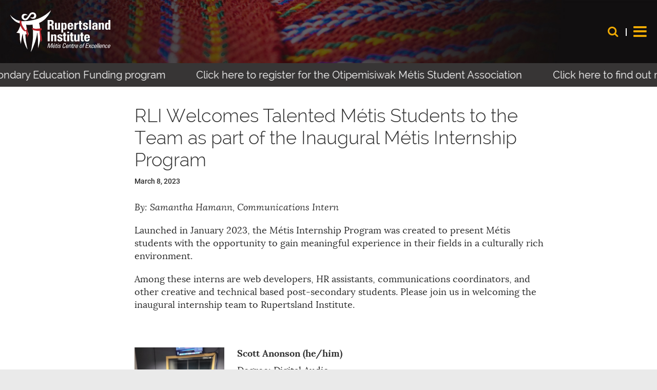

--- FILE ---
content_type: text/html; charset=UTF-8
request_url: https://www.rupertsland.org/2023/03/08/rli-welcomes-talented-metis-students-to-the-team-as-part-of-the-inaugural-metis-internship-program/
body_size: 14987
content:
<!DOCTYPE html>
<!--[if lt IE 7 ]> <html class="ie ie6 no-js" lang="en-US"> <![endif]-->
<!--[if IE 7 ]>    <html class="ie ie7 no-js" lang="en-US"> <![endif]-->
<!--[if IE 8 ]>    <html class="ie ie8 no-js" lang="en-US"> <![endif]-->
<!--[if IE 9 ]>    <html class="ie ie9 no-js" lang="en-US"> <![endif]-->
<!--[if gt IE 9]><!--><html class="no-js" lang="en-US"><!--<![endif]-->
<!-- the "no-js" class is for Modernizr. -->

<head data-template-set="custom-wordpress-template" profile="http://gmpg.org/xfn/11">

	<meta charset="UTF-8">
	
	<!-- Always force latest IE rendering engine (even in intranet) & Chrome Frame -->
	<meta http-equiv="X-UA-Compatible" content="IE=edge,chrome=1">
	
	
	<title>RLI Welcomes Talented Métis Students to the Team as part of the Inaugural Métis Internship Program - Rupertsland Institute</title>
	
	<meta name="title" content="RLI Welcomes Talented Métis Students to the Team as part of the Inaugural Métis Internship Program - Rupertsland Institute">
	
	<meta name="author" content="Admin">
	<meta name="Copyright" content="Copyright Rupertsland Institute 2026. All Rights Reserved.">
    
    <!--[if lt IE 9]>
			<script src="http://html5shim.googlecode.com/svn/trunk/html5.js"></script>
	<![endif]-->
     
  <!-- Adding "maximum-scale=1" fixes the Mobile Safari auto-zoom bug: http://filamentgroup.com/examples/iosScaleBug/ -->
	<meta name="viewport" content="width=device-width, initial-scale=1, minimum-scale=1, maximum-scale=1, user-scalable=0" />
	<!-- Prevent scaling -->
	<meta name = "viewport" content = "user-scalable=no, width=device-width" />
	<!-- Eliminate url and button bars if added to home screen -->
	<meta name="apple-mobile-web-app-capable" content="yes" />

	<!-- Choose how to handle the phone status bar -->
	<meta name="apple-mobile-web-app-status-bar-style" content="black-translucent" />
 
	<link rel="apple-touch-icon" href="https://www.rupertsland.org/wp-content/themes/rli/images/social/apple-touch-icon.png">
  <link rel="icon" type="image/png" href="https://www.rupertsland.org/wp-content/themes/rli/images/social/icon.png"/>
	
	<link rel="stylesheet" href="https://www.rupertsland.org/wp-content/themes/rli/style.css?r=1054101">
  <link rel="stylesheet" href="https://www.rupertsland.org/wp-content/themes/rli/css/fontello/fontello.css">
  <link rel="stylesheet" href="https://www.rupertsland.org/wp-content/themes/rli/css/social/fontello.css">
  <link rel="stylesheet" href="https://www.rupertsland.org/wp-content/themes/rli/js/colorbox/colorbox.css">

  <link rel="preconnect" href="https://fonts.googleapis.com">
  <link rel="preconnect" href="https://fonts.gstatic.com" crossorigin>
  <link href="https://fonts.googleapis.com/css2?family=Roboto:ital,wght@0,100..900;1,100..900&display=swap" rel="stylesheet">
	
	<link rel="pingback" href="https://www.rupertsland.org/xmlrpc.php" />

	  
  <script language="javascript">
    const showNextPopup = () => {
      let nextPopup = null;
      document.querySelectorAll(".popup-wrapper").forEach(wrapper => {
        if (wrapper.classList.contains("hide")) {
          return;
        }

        wrapper.classList.add("hide");
        let nextPopupNumber = parseInt(wrapper.dataset.popupNumber) + 1;
        document.querySelectorAll(".popup-wrapper.hide[data-popup-number='" + nextPopupNumber + "']").forEach(nextWrapper => {
          nextPopup = nextWrapper;
        });
      });
      if (nextPopup != null) {
        nextPopup.classList.remove("hide");
        setTimeout(showNextPopup, 10000);
      }
    };
    setTimeout(showNextPopup, 10000);
    
		var site = "https://www.rupertsland.org/";
		var path = "https://www.rupertsland.org/wp-content/themes/rli/";
    		var id = "4577";
		var page = "rli-welcomes-talented-metis-students-to-the-team-as-part-of-the-inaugural-metis-internship-program";
    		var tablet = false;
		var mobile = false;
	</script>
  
  <script src="https://use.typekit.net/aqk5iex.js"></script>
	<script>try{Typekit.load({ async: true });}catch(e){}</script>

<!-- Global site tag (gtag.js) - AdWords: 840341338 -->
<script async src="https://www.googletagmanager.com/gtag/js?id=AW-840341338"></script>
<script>
  window.dataLayer = window.dataLayer || [];
  function gtag(){dataLayer.push(arguments);}
  gtag('js', new Date());

  gtag('config', 'AW-840341338');
</script>
  
<!-- Google tag (gtag.js) -->
<script async src="https://www.googletagmanager.com/gtag/js?id=G-6PL13VHTF8"></script>
<script>
  window.dataLayer = window.dataLayer || [];
  function gtag(){dataLayer.push(arguments);}
  gtag('js', new Date());

  gtag('config', 'G-6PL13VHTF8');
</script>
	
  
  
  
<!-- Google Tag Manager -->
<script>(function(w,d,s,l,i){w[l]=w[l]||[];w[l].push({'gtm.start':
new Date().getTime(),event:'gtm.js'});var f=d.getElementsByTagName(s)[0],
j=d.createElement(s),dl=l!='dataLayer'?'&l='+l:'';j.async=true;j.src=
'https://www.googletagmanager.com/gtm.js?id='+i+dl;f.parentNode.insertBefore(j,f);
})(window,document,'script','dataLayer','GTM-KCPZXHQ');</script>
<!-- End Google Tag Manager -->
  
  
<script type="text/javascript">
_linkedin_partner_id = "5082217";
window._linkedin_data_partner_ids = window._linkedin_data_partner_ids || [];
window._linkedin_data_partner_ids.push(_linkedin_partner_id);
</script><script type="text/javascript">
(function(l) {
if (!l){window.lintrk = function(a,b){window.lintrk.q.push([a,b])};
window.lintrk.q=[]}
var s = document.getElementsByTagName("script")[0];
var b = document.createElement("script");
b.type = "text/javascript";b.async = true;
b.src = "https://snap.licdn.com/li.lms-analytics/insight.min.js";
s.parentNode.insertBefore(b, s);})(window.lintrk);
</script>
<noscript>
<img height="1" width="1" style="display:none;" alt="" src="https://px.ads.linkedin.com/collect/?pid=5082217&fmt=gif" />
</noscript>

<!-- Facebook Pixel Code -->
<script>
!function(f,b,e,v,n,t,s)
{if(f.fbq)return;n=f.fbq=function(){n.callMethod?
n.callMethod.apply(n,arguments):n.queue.push(arguments)};
if(!f._fbq)f._fbq=n;n.push=n;n.loaded=!0;n.version='2.0';
n.queue=[];t=b.createElement(e);t.async=!0;
t.src=v;s=b.getElementsByTagName(e)[0];
s.parentNode.insertBefore(t,s)}(window,document,'script',
'https://connect.facebook.net/en_US/fbevents.js');
 fbq('init', '1681851535603002'); 
fbq('track', 'PageView');
</script>
<noscript>
 <img height="1" width="1" 
src="https://www.facebook.com/tr?id=1681851535603002&ev=PageView
&noscript=1"/>
</noscript>
<!-- End Facebook Pixel Code -->
  
	
	<meta name='robots' content='max-image-preview:large' />
	<style>img:is([sizes="auto" i], [sizes^="auto," i]) { contain-intrinsic-size: 3000px 1500px }</style>
	<link rel='dns-prefetch' href='//ajax.googleapis.com' />
<link rel='dns-prefetch' href='//code.jquery.com' />
<script type="text/javascript">
/* <![CDATA[ */
window._wpemojiSettings = {"baseUrl":"https:\/\/s.w.org\/images\/core\/emoji\/16.0.1\/72x72\/","ext":".png","svgUrl":"https:\/\/s.w.org\/images\/core\/emoji\/16.0.1\/svg\/","svgExt":".svg","source":{"concatemoji":"https:\/\/www.rupertsland.org\/wp-includes\/js\/wp-emoji-release.min.js?ver=6.8.3"}};
/*! This file is auto-generated */
!function(s,n){var o,i,e;function c(e){try{var t={supportTests:e,timestamp:(new Date).valueOf()};sessionStorage.setItem(o,JSON.stringify(t))}catch(e){}}function p(e,t,n){e.clearRect(0,0,e.canvas.width,e.canvas.height),e.fillText(t,0,0);var t=new Uint32Array(e.getImageData(0,0,e.canvas.width,e.canvas.height).data),a=(e.clearRect(0,0,e.canvas.width,e.canvas.height),e.fillText(n,0,0),new Uint32Array(e.getImageData(0,0,e.canvas.width,e.canvas.height).data));return t.every(function(e,t){return e===a[t]})}function u(e,t){e.clearRect(0,0,e.canvas.width,e.canvas.height),e.fillText(t,0,0);for(var n=e.getImageData(16,16,1,1),a=0;a<n.data.length;a++)if(0!==n.data[a])return!1;return!0}function f(e,t,n,a){switch(t){case"flag":return n(e,"\ud83c\udff3\ufe0f\u200d\u26a7\ufe0f","\ud83c\udff3\ufe0f\u200b\u26a7\ufe0f")?!1:!n(e,"\ud83c\udde8\ud83c\uddf6","\ud83c\udde8\u200b\ud83c\uddf6")&&!n(e,"\ud83c\udff4\udb40\udc67\udb40\udc62\udb40\udc65\udb40\udc6e\udb40\udc67\udb40\udc7f","\ud83c\udff4\u200b\udb40\udc67\u200b\udb40\udc62\u200b\udb40\udc65\u200b\udb40\udc6e\u200b\udb40\udc67\u200b\udb40\udc7f");case"emoji":return!a(e,"\ud83e\udedf")}return!1}function g(e,t,n,a){var r="undefined"!=typeof WorkerGlobalScope&&self instanceof WorkerGlobalScope?new OffscreenCanvas(300,150):s.createElement("canvas"),o=r.getContext("2d",{willReadFrequently:!0}),i=(o.textBaseline="top",o.font="600 32px Arial",{});return e.forEach(function(e){i[e]=t(o,e,n,a)}),i}function t(e){var t=s.createElement("script");t.src=e,t.defer=!0,s.head.appendChild(t)}"undefined"!=typeof Promise&&(o="wpEmojiSettingsSupports",i=["flag","emoji"],n.supports={everything:!0,everythingExceptFlag:!0},e=new Promise(function(e){s.addEventListener("DOMContentLoaded",e,{once:!0})}),new Promise(function(t){var n=function(){try{var e=JSON.parse(sessionStorage.getItem(o));if("object"==typeof e&&"number"==typeof e.timestamp&&(new Date).valueOf()<e.timestamp+604800&&"object"==typeof e.supportTests)return e.supportTests}catch(e){}return null}();if(!n){if("undefined"!=typeof Worker&&"undefined"!=typeof OffscreenCanvas&&"undefined"!=typeof URL&&URL.createObjectURL&&"undefined"!=typeof Blob)try{var e="postMessage("+g.toString()+"("+[JSON.stringify(i),f.toString(),p.toString(),u.toString()].join(",")+"));",a=new Blob([e],{type:"text/javascript"}),r=new Worker(URL.createObjectURL(a),{name:"wpTestEmojiSupports"});return void(r.onmessage=function(e){c(n=e.data),r.terminate(),t(n)})}catch(e){}c(n=g(i,f,p,u))}t(n)}).then(function(e){for(var t in e)n.supports[t]=e[t],n.supports.everything=n.supports.everything&&n.supports[t],"flag"!==t&&(n.supports.everythingExceptFlag=n.supports.everythingExceptFlag&&n.supports[t]);n.supports.everythingExceptFlag=n.supports.everythingExceptFlag&&!n.supports.flag,n.DOMReady=!1,n.readyCallback=function(){n.DOMReady=!0}}).then(function(){return e}).then(function(){var e;n.supports.everything||(n.readyCallback(),(e=n.source||{}).concatemoji?t(e.concatemoji):e.wpemoji&&e.twemoji&&(t(e.twemoji),t(e.wpemoji)))}))}((window,document),window._wpemojiSettings);
/* ]]> */
</script>
<style id='wp-emoji-styles-inline-css' type='text/css'>

	img.wp-smiley, img.emoji {
		display: inline !important;
		border: none !important;
		box-shadow: none !important;
		height: 1em !important;
		width: 1em !important;
		margin: 0 0.07em !important;
		vertical-align: -0.1em !important;
		background: none !important;
		padding: 0 !important;
	}
</style>
<link rel='stylesheet' id='wp-block-library-css' href='https://www.rupertsland.org/wp-includes/css/dist/block-library/style.min.css?ver=6.8.3' type='text/css' media='all' />
<style id='classic-theme-styles-inline-css' type='text/css'>
/*! This file is auto-generated */
.wp-block-button__link{color:#fff;background-color:#32373c;border-radius:9999px;box-shadow:none;text-decoration:none;padding:calc(.667em + 2px) calc(1.333em + 2px);font-size:1.125em}.wp-block-file__button{background:#32373c;color:#fff;text-decoration:none}
</style>
<style id='global-styles-inline-css' type='text/css'>
:root{--wp--preset--aspect-ratio--square: 1;--wp--preset--aspect-ratio--4-3: 4/3;--wp--preset--aspect-ratio--3-4: 3/4;--wp--preset--aspect-ratio--3-2: 3/2;--wp--preset--aspect-ratio--2-3: 2/3;--wp--preset--aspect-ratio--16-9: 16/9;--wp--preset--aspect-ratio--9-16: 9/16;--wp--preset--color--black: #000000;--wp--preset--color--cyan-bluish-gray: #abb8c3;--wp--preset--color--white: #ffffff;--wp--preset--color--pale-pink: #f78da7;--wp--preset--color--vivid-red: #cf2e2e;--wp--preset--color--luminous-vivid-orange: #ff6900;--wp--preset--color--luminous-vivid-amber: #fcb900;--wp--preset--color--light-green-cyan: #7bdcb5;--wp--preset--color--vivid-green-cyan: #00d084;--wp--preset--color--pale-cyan-blue: #8ed1fc;--wp--preset--color--vivid-cyan-blue: #0693e3;--wp--preset--color--vivid-purple: #9b51e0;--wp--preset--gradient--vivid-cyan-blue-to-vivid-purple: linear-gradient(135deg,rgba(6,147,227,1) 0%,rgb(155,81,224) 100%);--wp--preset--gradient--light-green-cyan-to-vivid-green-cyan: linear-gradient(135deg,rgb(122,220,180) 0%,rgb(0,208,130) 100%);--wp--preset--gradient--luminous-vivid-amber-to-luminous-vivid-orange: linear-gradient(135deg,rgba(252,185,0,1) 0%,rgba(255,105,0,1) 100%);--wp--preset--gradient--luminous-vivid-orange-to-vivid-red: linear-gradient(135deg,rgba(255,105,0,1) 0%,rgb(207,46,46) 100%);--wp--preset--gradient--very-light-gray-to-cyan-bluish-gray: linear-gradient(135deg,rgb(238,238,238) 0%,rgb(169,184,195) 100%);--wp--preset--gradient--cool-to-warm-spectrum: linear-gradient(135deg,rgb(74,234,220) 0%,rgb(151,120,209) 20%,rgb(207,42,186) 40%,rgb(238,44,130) 60%,rgb(251,105,98) 80%,rgb(254,248,76) 100%);--wp--preset--gradient--blush-light-purple: linear-gradient(135deg,rgb(255,206,236) 0%,rgb(152,150,240) 100%);--wp--preset--gradient--blush-bordeaux: linear-gradient(135deg,rgb(254,205,165) 0%,rgb(254,45,45) 50%,rgb(107,0,62) 100%);--wp--preset--gradient--luminous-dusk: linear-gradient(135deg,rgb(255,203,112) 0%,rgb(199,81,192) 50%,rgb(65,88,208) 100%);--wp--preset--gradient--pale-ocean: linear-gradient(135deg,rgb(255,245,203) 0%,rgb(182,227,212) 50%,rgb(51,167,181) 100%);--wp--preset--gradient--electric-grass: linear-gradient(135deg,rgb(202,248,128) 0%,rgb(113,206,126) 100%);--wp--preset--gradient--midnight: linear-gradient(135deg,rgb(2,3,129) 0%,rgb(40,116,252) 100%);--wp--preset--font-size--small: 13px;--wp--preset--font-size--medium: 20px;--wp--preset--font-size--large: 36px;--wp--preset--font-size--x-large: 42px;--wp--preset--spacing--20: 0.44rem;--wp--preset--spacing--30: 0.67rem;--wp--preset--spacing--40: 1rem;--wp--preset--spacing--50: 1.5rem;--wp--preset--spacing--60: 2.25rem;--wp--preset--spacing--70: 3.38rem;--wp--preset--spacing--80: 5.06rem;--wp--preset--shadow--natural: 6px 6px 9px rgba(0, 0, 0, 0.2);--wp--preset--shadow--deep: 12px 12px 50px rgba(0, 0, 0, 0.4);--wp--preset--shadow--sharp: 6px 6px 0px rgba(0, 0, 0, 0.2);--wp--preset--shadow--outlined: 6px 6px 0px -3px rgba(255, 255, 255, 1), 6px 6px rgba(0, 0, 0, 1);--wp--preset--shadow--crisp: 6px 6px 0px rgba(0, 0, 0, 1);}:where(.is-layout-flex){gap: 0.5em;}:where(.is-layout-grid){gap: 0.5em;}body .is-layout-flex{display: flex;}.is-layout-flex{flex-wrap: wrap;align-items: center;}.is-layout-flex > :is(*, div){margin: 0;}body .is-layout-grid{display: grid;}.is-layout-grid > :is(*, div){margin: 0;}:where(.wp-block-columns.is-layout-flex){gap: 2em;}:where(.wp-block-columns.is-layout-grid){gap: 2em;}:where(.wp-block-post-template.is-layout-flex){gap: 1.25em;}:where(.wp-block-post-template.is-layout-grid){gap: 1.25em;}.has-black-color{color: var(--wp--preset--color--black) !important;}.has-cyan-bluish-gray-color{color: var(--wp--preset--color--cyan-bluish-gray) !important;}.has-white-color{color: var(--wp--preset--color--white) !important;}.has-pale-pink-color{color: var(--wp--preset--color--pale-pink) !important;}.has-vivid-red-color{color: var(--wp--preset--color--vivid-red) !important;}.has-luminous-vivid-orange-color{color: var(--wp--preset--color--luminous-vivid-orange) !important;}.has-luminous-vivid-amber-color{color: var(--wp--preset--color--luminous-vivid-amber) !important;}.has-light-green-cyan-color{color: var(--wp--preset--color--light-green-cyan) !important;}.has-vivid-green-cyan-color{color: var(--wp--preset--color--vivid-green-cyan) !important;}.has-pale-cyan-blue-color{color: var(--wp--preset--color--pale-cyan-blue) !important;}.has-vivid-cyan-blue-color{color: var(--wp--preset--color--vivid-cyan-blue) !important;}.has-vivid-purple-color{color: var(--wp--preset--color--vivid-purple) !important;}.has-black-background-color{background-color: var(--wp--preset--color--black) !important;}.has-cyan-bluish-gray-background-color{background-color: var(--wp--preset--color--cyan-bluish-gray) !important;}.has-white-background-color{background-color: var(--wp--preset--color--white) !important;}.has-pale-pink-background-color{background-color: var(--wp--preset--color--pale-pink) !important;}.has-vivid-red-background-color{background-color: var(--wp--preset--color--vivid-red) !important;}.has-luminous-vivid-orange-background-color{background-color: var(--wp--preset--color--luminous-vivid-orange) !important;}.has-luminous-vivid-amber-background-color{background-color: var(--wp--preset--color--luminous-vivid-amber) !important;}.has-light-green-cyan-background-color{background-color: var(--wp--preset--color--light-green-cyan) !important;}.has-vivid-green-cyan-background-color{background-color: var(--wp--preset--color--vivid-green-cyan) !important;}.has-pale-cyan-blue-background-color{background-color: var(--wp--preset--color--pale-cyan-blue) !important;}.has-vivid-cyan-blue-background-color{background-color: var(--wp--preset--color--vivid-cyan-blue) !important;}.has-vivid-purple-background-color{background-color: var(--wp--preset--color--vivid-purple) !important;}.has-black-border-color{border-color: var(--wp--preset--color--black) !important;}.has-cyan-bluish-gray-border-color{border-color: var(--wp--preset--color--cyan-bluish-gray) !important;}.has-white-border-color{border-color: var(--wp--preset--color--white) !important;}.has-pale-pink-border-color{border-color: var(--wp--preset--color--pale-pink) !important;}.has-vivid-red-border-color{border-color: var(--wp--preset--color--vivid-red) !important;}.has-luminous-vivid-orange-border-color{border-color: var(--wp--preset--color--luminous-vivid-orange) !important;}.has-luminous-vivid-amber-border-color{border-color: var(--wp--preset--color--luminous-vivid-amber) !important;}.has-light-green-cyan-border-color{border-color: var(--wp--preset--color--light-green-cyan) !important;}.has-vivid-green-cyan-border-color{border-color: var(--wp--preset--color--vivid-green-cyan) !important;}.has-pale-cyan-blue-border-color{border-color: var(--wp--preset--color--pale-cyan-blue) !important;}.has-vivid-cyan-blue-border-color{border-color: var(--wp--preset--color--vivid-cyan-blue) !important;}.has-vivid-purple-border-color{border-color: var(--wp--preset--color--vivid-purple) !important;}.has-vivid-cyan-blue-to-vivid-purple-gradient-background{background: var(--wp--preset--gradient--vivid-cyan-blue-to-vivid-purple) !important;}.has-light-green-cyan-to-vivid-green-cyan-gradient-background{background: var(--wp--preset--gradient--light-green-cyan-to-vivid-green-cyan) !important;}.has-luminous-vivid-amber-to-luminous-vivid-orange-gradient-background{background: var(--wp--preset--gradient--luminous-vivid-amber-to-luminous-vivid-orange) !important;}.has-luminous-vivid-orange-to-vivid-red-gradient-background{background: var(--wp--preset--gradient--luminous-vivid-orange-to-vivid-red) !important;}.has-very-light-gray-to-cyan-bluish-gray-gradient-background{background: var(--wp--preset--gradient--very-light-gray-to-cyan-bluish-gray) !important;}.has-cool-to-warm-spectrum-gradient-background{background: var(--wp--preset--gradient--cool-to-warm-spectrum) !important;}.has-blush-light-purple-gradient-background{background: var(--wp--preset--gradient--blush-light-purple) !important;}.has-blush-bordeaux-gradient-background{background: var(--wp--preset--gradient--blush-bordeaux) !important;}.has-luminous-dusk-gradient-background{background: var(--wp--preset--gradient--luminous-dusk) !important;}.has-pale-ocean-gradient-background{background: var(--wp--preset--gradient--pale-ocean) !important;}.has-electric-grass-gradient-background{background: var(--wp--preset--gradient--electric-grass) !important;}.has-midnight-gradient-background{background: var(--wp--preset--gradient--midnight) !important;}.has-small-font-size{font-size: var(--wp--preset--font-size--small) !important;}.has-medium-font-size{font-size: var(--wp--preset--font-size--medium) !important;}.has-large-font-size{font-size: var(--wp--preset--font-size--large) !important;}.has-x-large-font-size{font-size: var(--wp--preset--font-size--x-large) !important;}
:where(.wp-block-post-template.is-layout-flex){gap: 1.25em;}:where(.wp-block-post-template.is-layout-grid){gap: 1.25em;}
:where(.wp-block-columns.is-layout-flex){gap: 2em;}:where(.wp-block-columns.is-layout-grid){gap: 2em;}
:root :where(.wp-block-pullquote){font-size: 1.5em;line-height: 1.6;}
</style>
<link rel='stylesheet' id='contact-form-7-css' href='https://www.rupertsland.org/wp-content/plugins/contact-form-7/includes/css/styles.css?ver=5.9.3' type='text/css' media='all' />
<script type="text/javascript" src="//ajax.googleapis.com/ajax/libs/jquery/1.8.3/jquery.min.js?ver=6.8.3" id="jquery-js"></script>
<script type="text/javascript" src="//code.jquery.com/ui/1.8.18/jquery-ui.js?ver=6.8.3" id="jquery_ui-js"></script>
<script type="text/javascript" src="https://www.rupertsland.org/wp-content/themes/rli/js/colorbox/jquery.colorbox-min.js?ver=6.8.3" id="js_colorbox-js"></script>
<script type="text/javascript" src="https://www.rupertsland.org/wp-content/themes/rli/js/jquery.cycle2.min.js?r=1&amp;ver=6.8.3" id="js_cycle-js"></script>
<script type="text/javascript" src="https://www.rupertsland.org/wp-content/themes/rli/js/script.js?r=25&amp;ver=6.8.3" id="js_site-js"></script>
<link rel="https://api.w.org/" href="https://www.rupertsland.org/wp-json/" /><link rel="alternate" title="JSON" type="application/json" href="https://www.rupertsland.org/wp-json/wp/v2/posts/4577" /><link rel="canonical" href="https://www.rupertsland.org/2023/03/08/rli-welcomes-talented-metis-students-to-the-team-as-part-of-the-inaugural-metis-internship-program/" />
<link rel='shortlink' href='https://www.rupertsland.org/?p=4577' />
<link rel="alternate" title="oEmbed (JSON)" type="application/json+oembed" href="https://www.rupertsland.org/wp-json/oembed/1.0/embed?url=https%3A%2F%2Fwww.rupertsland.org%2F2023%2F03%2F08%2Frli-welcomes-talented-metis-students-to-the-team-as-part-of-the-inaugural-metis-internship-program%2F" />
<link rel="alternate" title="oEmbed (XML)" type="text/xml+oembed" href="https://www.rupertsland.org/wp-json/oembed/1.0/embed?url=https%3A%2F%2Fwww.rupertsland.org%2F2023%2F03%2F08%2Frli-welcomes-talented-metis-students-to-the-team-as-part-of-the-inaugural-metis-internship-program%2F&#038;format=xml" />
<link rel="Shortcut Icon" type="image/x-icon" href="https://www.rupertsland.org/wp-content/themes/rli/images/social/icon.png" /><style type="text/css">.recentcomments a{display:inline !important;padding:0 !important;margin:0 !important;}</style></head>

<body class="wp-singular post-template-default single single-post postid-4577 single-format-standard wp-theme-rli  chrome cat-1-id parent-">
	
<!-- Google Tag Manager (noscript) -->
  
  
<!-- Google Tag Manager (noscript) -->
<noscript><iframe src="https://www.googletagmanager.com/ns.html?id=GTM-KCPZXHQ"
height="0" width="0" style="display:none;visibility:hidden"></iframe></noscript>
<!-- End Google Tag Manager (noscript) -->

	<div class="loading"><div class="loading-inner"></div></div>
	<a name="top"></a>
  
	  <div id="flyout-menu" class="clearfix">
  	<a href="#" class="icon-cancel close-btn"></a>
    <div id="flyout-menu-main" class="clearfix">
			      <div class="top">
        <ul id="menu-main-menu" class="menu"><li id="menu-item-578" class="menu-left menu-item menu-item-type-post_type menu-item-object-page menu-item-has-children menu-item-578"><a href="https://www.rupertsland.org/mandates/">Mandates</a>
<ul class="sub-menu">
	<li id="menu-item-587" class="menu-item menu-item-type-post_type menu-item-object-page menu-item-587"><a href="https://www.rupertsland.org/mandates/education/">Education</a></li>
	<li id="menu-item-586" class="menu-item menu-item-type-post_type menu-item-object-page menu-item-586"><a href="https://www.rupertsland.org/mandates/training/">Training</a></li>
	<li id="menu-item-585" class="menu-item menu-item-type-post_type menu-item-object-page menu-item-585"><a href="https://www.rupertsland.org/mandates/research/">Research</a></li>
</ul>
</li>
<li id="menu-item-6125" class="menu-item menu-item-type-post_type menu-item-object-page menu-item-has-children menu-item-6125"><a href="https://www.rupertsland.org/post-secondary-funding/">Post-Secondary Education</a>
<ul class="sub-menu">
	<li id="menu-item-6126" class="menu-item menu-item-type-post_type menu-item-object-page menu-item-6126"><a href="https://www.rupertsland.org/post-secondary-funding/frequently-asked-questions/">Frequently Asked Questions</a></li>
	<li id="menu-item-6127" class="menu-item menu-item-type-post_type menu-item-object-page menu-item-6127"><a href="https://www.rupertsland.org/post-secondary-funding/rupertsland-metis-student-alumni-association/">Otipemisiwak Métis Students Association</a></li>
	<li id="menu-item-6128" class="menu-item menu-item-type-post_type menu-item-object-page menu-item-6128"><a href="https://www.rupertsland.org/post-secondary-funding/application-process/">Application Process</a></li>
</ul>
</li>
<li id="menu-item-6200" class="menu-item menu-item-type-post_type menu-item-object-page menu-item-6200"><a href="https://www.rupertsland.org/metis-scholar-awards/">Métis Scholar Awards</a></li>
<li id="menu-item-6138" class="menu-item menu-item-type-post_type menu-item-object-page menu-item-has-children menu-item-6138"><a href="https://www.rupertsland.org/metis-training-to-employment-program/">Métis Training to Employment</a>
<ul class="sub-menu">
	<li id="menu-item-6105" class="menu-item menu-item-type-post_type menu-item-object-page menu-item-6105"><a href="https://www.rupertsland.org/metis-training-to-employment-program/program-eligibility/">Eligibility</a></li>
	<li id="menu-item-6140" class="menu-item menu-item-type-post_type menu-item-object-page menu-item-6140"><a href="https://www.rupertsland.org/metis-training-to-employment-program/application-process/">Funding Application</a></li>
	<li id="menu-item-6141" class="menu-item menu-item-type-post_type menu-item-object-page menu-item-6141"><a href="https://www.rupertsland.org/metis-training-to-employment-program/rupertsland-student-and-alumni-association/">OMSA</a></li>
	<li id="menu-item-6139" class="menu-item menu-item-type-post_type menu-item-object-page menu-item-6139"><a href="https://www.rupertsland.org/metis-training-to-employment-program/frequently-asked-questions/">Frequently Asked Questions</a></li>
	<li id="menu-item-89" class="menu-item menu-item-type-post_type menu-item-object-page menu-item-89"><a href="https://www.rupertsland.org/metis-training-to-employment-program/training-projects/">Training Projects</a></li>
	<li id="menu-item-88" class="menu-item menu-item-type-post_type menu-item-object-page menu-item-88"><a href="https://www.rupertsland.org/metis-training-to-employment-program/locations-mobile-units-schedule/">Locations/Mobile Units Schedule</a></li>
	<li id="menu-item-4489" class="menu-item menu-item-type-post_type menu-item-object-page menu-item-4489"><a href="https://www.rupertsland.org/metis-training-to-employment-program/entrepreneurship/">Entrepreneurship</a></li>
	<li id="menu-item-4172" class="menu-item menu-item-type-post_type menu-item-object-page menu-item-4172"><a href="https://www.rupertsland.org/metis-training-to-employment-program/impact-stories/">Impact Stories</a></li>
</ul>
</li>
<li id="menu-item-2586" class="menu-item menu-item-type-post_type menu-item-object-page menu-item-has-children menu-item-2586"><a href="https://www.rupertsland.org/teaching-learning/">Teaching &#038; Learning</a>
<ul class="sub-menu">
	<li id="menu-item-5217" class="menu-item menu-item-type-post_type menu-item-object-page menu-item-5217"><a href="https://www.rupertsland.org/teaching-learning/">Teaching &#038; Learning</a></li>
	<li id="menu-item-3905" class="menu-item menu-item-type-post_type menu-item-object-page menu-item-3905"><a href="https://www.rupertsland.org/teaching-learning/resources/">Métis Education Resources</a></li>
	<li id="menu-item-2520" class="menu-item menu-item-type-post_type menu-item-object-page menu-item-2520"><a href="https://www.rupertsland.org/teaching-learning/lesson-plans/">Lesson Plans</a></li>
	<li id="menu-item-5211" class="menu-item menu-item-type-post_type menu-item-object-page menu-item-5211"><a href="https://www.rupertsland.org/teaching-learning/metis-foundational-knowledge-themes/">Métis Foundational Knowledge Themes</a></li>
	<li id="menu-item-5207" class="menu-item menu-item-type-post_type menu-item-object-page menu-item-5207"><a href="https://www.rupertsland.org/teaching-learning/metis-access-to-post-secondary-maps/">Métis Access to Post-Secondary (MAPS)</a></li>
	<li id="menu-item-2588" class="menu-item menu-item-type-post_type menu-item-object-page menu-item-2588"><a href="https://www.rupertsland.org/teaching-learning/professional-development/">Professional Development</a></li>
	<li id="menu-item-5208" class="menu-item menu-item-type-post_type menu-item-object-page menu-item-5208"><a href="https://www.rupertsland.org/teaching-learning/michif-language/">Michif Language</a></li>
	<li id="menu-item-6925" class="menu-item menu-item-type-post_type menu-item-object-page menu-item-6925"><a href="https://www.rupertsland.org/teaching-learning/ressources-educatives-francais/">Ressources Éducatives Français</a></li>
	<li id="menu-item-5209" class="menu-item menu-item-type-post_type menu-item-object-page menu-item-5209"><a href="https://www.rupertsland.org/teaching-learning/rctl-courses/">Our Teaching and Learning Team Courses</a></li>
	<li id="menu-item-5210" class="menu-item menu-item-type-post_type menu-item-object-page menu-item-5210"><a href="https://www.rupertsland.org/teaching-learning/metis-early-learning/">Métis Early Learning</a></li>
	<li id="menu-item-2988" class="menu-item menu-item-type-post_type menu-item-object-page menu-item-2988"><a href="https://www.rupertsland.org/teaching-learning/recc-room/">RECC Room</a></li>
</ul>
</li>
<li id="menu-item-90" class="menu-item menu-item-type-post_type menu-item-object-page menu-item-90"><a href="https://www.rupertsland.org/for-employers/">For Employers</a></li>
<li id="menu-item-76" class="menu-item menu-item-type-post_type menu-item-object-page menu-item-has-children menu-item-76"><a href="https://www.rupertsland.org/about/">About</a>
<ul class="sub-menu">
	<li id="menu-item-79" class="menu-item menu-item-type-post_type menu-item-object-page menu-item-79"><a href="https://www.rupertsland.org/about/governance/">Governance</a></li>
	<li id="menu-item-82" class="menu-item menu-item-type-post_type menu-item-object-page current_page_parent menu-item-82"><a href="https://www.rupertsland.org/about/news/">News</a></li>
	<li id="menu-item-78" class="menu-item menu-item-type-post_type menu-item-object-page menu-item-78"><a href="https://www.rupertsland.org/about/annual-reports/">Annual Reports</a></li>
	<li id="menu-item-83" class="menu-item menu-item-type-post_type menu-item-object-page menu-item-83"><a href="https://www.rupertsland.org/about/strategic-priorities/">Strategic Priorities</a></li>
	<li id="menu-item-6187" class="menu-item menu-item-type-post_type menu-item-object-page menu-item-6187"><a href="https://www.rupertsland.org/about/what-is-ruperts-land/">What is Rupert’s Land</a></li>
</ul>
</li>
<li id="menu-item-85" class="menu-item menu-item-type-post_type menu-item-object-page menu-item-85"><a href="https://www.rupertsland.org/contact/">Contact</a></li>
</ul>      </div>
      <div class="bottom">
        <ul id="menu-top-menu" class="menu"><li id="menu-item-6191" class="menu-item menu-item-type-post_type menu-item-object-page menu-item-6191"><a href="https://www.rupertsland.org/metis-education-foundation/">Métis Education Foundation</a></li>
<li id="menu-item-75" class="menu-item menu-item-type-post_type menu-item-object-page menu-item-75"><a href="https://www.rupertsland.org/research/">Research</a></li>
<li id="menu-item-72" class="menu-item menu-item-type-post_type menu-item-object-page menu-item-72"><a href="https://www.rupertsland.org/work-with-rli/">Work with RLI</a></li>
</ul>      </div>
    </div>
    <div id="flyout-menu-sub" class="clearfix"></div>
  </div>  
    <div id="search-wrapper" class="clearfix">
  	<a href="#" class="icon-cancel search-close-btn"></a>
    <div id="search-header" class="clearfix">
      <div class="form">
        <form role="search" method="get" class="search-form" action="https://www.rupertsland.org/">
          <span class="field"><input type="text" class="search-field" placeholder="Search &hellip;" value="" name="s" /></span>
          <button type="button" class="search-submit icon-search"></button>
          <div class="loader"></div>
        </form>
      </div>
    </div>
    <div id="search-body" class="clearfix">
			<h2 class="page-title">Nothing Found</h2>
      <div class="search-return clearfix"></div>
      <div class="search-results clearfix">
      	<p>Sorry, but nothing matched your search terms. Please try again with some different keywords.</p>
      </div>
    </div>
  </div>	
	

  
  <div id="site" class="clearfix site_loading">
		
		  
    <header id="header" class="clearfix">
    	<div class="main clearfix">
        <div class="logo"><a href="https://www.rupertsland.org/" title="Rupertsland Institute"><img src="https://www.rupertsland.org/wp-content/themes/rli/images/logo.svg?r=1" alt="Rupertsland Institute" /><h2>Rupertsland Institute</h2></a></div>
        <div class="top-menu">
          <ul id="menu-top-menu-1" class="menu"><li class="menu-item menu-item-type-post_type menu-item-object-page menu-item-6191"><a href="https://www.rupertsland.org/metis-education-foundation/">Métis Education Foundation</a></li>
<li class="menu-item menu-item-type-post_type menu-item-object-page menu-item-75"><a href="https://www.rupertsland.org/research/">Research</a></li>
<li class="menu-item menu-item-type-post_type menu-item-object-page menu-item-72"><a href="https://www.rupertsland.org/work-with-rli/">Work with RLI</a></li>
</ul>        </div>
        <div class="flyout">
          <a href="#" class="icon-search" title="Search"></a>
          <a href="#" class="icon-menu"></a>
        </div>
        <div class="header-banner"><img src="https://www.rupertsland.org/wp-content/uploads/2017/10/banner-content.jpg" /></div>    	</div>
      
      <div class="main-menu clearfix">
        <a href="#" class="search-btn icon-search" title="Search"></a>
				<ul id="menu-main-menu-1" class="menu"><li class="menu-left menu-item menu-item-type-post_type menu-item-object-page menu-item-has-children menu-item-578"><a href="https://www.rupertsland.org/mandates/">Mandates</a>
<ul class="sub-menu">
	<li class="menu-item menu-item-type-post_type menu-item-object-page menu-item-587"><a href="https://www.rupertsland.org/mandates/education/">Education</a></li>
	<li class="menu-item menu-item-type-post_type menu-item-object-page menu-item-586"><a href="https://www.rupertsland.org/mandates/training/">Training</a></li>
	<li class="menu-item menu-item-type-post_type menu-item-object-page menu-item-585"><a href="https://www.rupertsland.org/mandates/research/">Research</a></li>
</ul>
</li>
<li class="menu-item menu-item-type-post_type menu-item-object-page menu-item-has-children menu-item-6125"><a href="https://www.rupertsland.org/post-secondary-funding/">Post-Secondary Education</a>
<ul class="sub-menu">
	<li class="menu-item menu-item-type-post_type menu-item-object-page menu-item-6126"><a href="https://www.rupertsland.org/post-secondary-funding/frequently-asked-questions/">Frequently Asked Questions</a></li>
	<li class="menu-item menu-item-type-post_type menu-item-object-page menu-item-6127"><a href="https://www.rupertsland.org/post-secondary-funding/rupertsland-metis-student-alumni-association/">Otipemisiwak Métis Students Association</a></li>
	<li class="menu-item menu-item-type-post_type menu-item-object-page menu-item-6128"><a href="https://www.rupertsland.org/post-secondary-funding/application-process/">Application Process</a></li>
</ul>
</li>
<li class="menu-item menu-item-type-post_type menu-item-object-page menu-item-6200"><a href="https://www.rupertsland.org/metis-scholar-awards/">Métis Scholar Awards</a></li>
<li class="menu-item menu-item-type-post_type menu-item-object-page menu-item-has-children menu-item-6138"><a href="https://www.rupertsland.org/metis-training-to-employment-program/">Métis Training to Employment</a>
<ul class="sub-menu">
	<li class="menu-item menu-item-type-post_type menu-item-object-page menu-item-6105"><a href="https://www.rupertsland.org/metis-training-to-employment-program/program-eligibility/">Eligibility</a></li>
	<li class="menu-item menu-item-type-post_type menu-item-object-page menu-item-6140"><a href="https://www.rupertsland.org/metis-training-to-employment-program/application-process/">Funding Application</a></li>
	<li class="menu-item menu-item-type-post_type menu-item-object-page menu-item-6141"><a href="https://www.rupertsland.org/metis-training-to-employment-program/rupertsland-student-and-alumni-association/">OMSA</a></li>
	<li class="menu-item menu-item-type-post_type menu-item-object-page menu-item-6139"><a href="https://www.rupertsland.org/metis-training-to-employment-program/frequently-asked-questions/">Frequently Asked Questions</a></li>
	<li class="menu-item menu-item-type-post_type menu-item-object-page menu-item-89"><a href="https://www.rupertsland.org/metis-training-to-employment-program/training-projects/">Training Projects</a></li>
	<li class="menu-item menu-item-type-post_type menu-item-object-page menu-item-88"><a href="https://www.rupertsland.org/metis-training-to-employment-program/locations-mobile-units-schedule/">Locations/Mobile Units Schedule</a></li>
	<li class="menu-item menu-item-type-post_type menu-item-object-page menu-item-4489"><a href="https://www.rupertsland.org/metis-training-to-employment-program/entrepreneurship/">Entrepreneurship</a></li>
	<li class="menu-item menu-item-type-post_type menu-item-object-page menu-item-4172"><a href="https://www.rupertsland.org/metis-training-to-employment-program/impact-stories/">Impact Stories</a></li>
</ul>
</li>
<li class="menu-item menu-item-type-post_type menu-item-object-page menu-item-has-children menu-item-2586"><a href="https://www.rupertsland.org/teaching-learning/">Teaching &#038; Learning</a>
<ul class="sub-menu">
	<li class="menu-item menu-item-type-post_type menu-item-object-page menu-item-5217"><a href="https://www.rupertsland.org/teaching-learning/">Teaching &#038; Learning</a></li>
	<li class="menu-item menu-item-type-post_type menu-item-object-page menu-item-3905"><a href="https://www.rupertsland.org/teaching-learning/resources/">Métis Education Resources</a></li>
	<li class="menu-item menu-item-type-post_type menu-item-object-page menu-item-2520"><a href="https://www.rupertsland.org/teaching-learning/lesson-plans/">Lesson Plans</a></li>
	<li class="menu-item menu-item-type-post_type menu-item-object-page menu-item-5211"><a href="https://www.rupertsland.org/teaching-learning/metis-foundational-knowledge-themes/">Métis Foundational Knowledge Themes</a></li>
	<li class="menu-item menu-item-type-post_type menu-item-object-page menu-item-5207"><a href="https://www.rupertsland.org/teaching-learning/metis-access-to-post-secondary-maps/">Métis Access to Post-Secondary (MAPS)</a></li>
	<li class="menu-item menu-item-type-post_type menu-item-object-page menu-item-2588"><a href="https://www.rupertsland.org/teaching-learning/professional-development/">Professional Development</a></li>
	<li class="menu-item menu-item-type-post_type menu-item-object-page menu-item-5208"><a href="https://www.rupertsland.org/teaching-learning/michif-language/">Michif Language</a></li>
	<li class="menu-item menu-item-type-post_type menu-item-object-page menu-item-6925"><a href="https://www.rupertsland.org/teaching-learning/ressources-educatives-francais/">Ressources Éducatives Français</a></li>
	<li class="menu-item menu-item-type-post_type menu-item-object-page menu-item-5209"><a href="https://www.rupertsland.org/teaching-learning/rctl-courses/">Our Teaching and Learning Team Courses</a></li>
	<li class="menu-item menu-item-type-post_type menu-item-object-page menu-item-5210"><a href="https://www.rupertsland.org/teaching-learning/metis-early-learning/">Métis Early Learning</a></li>
	<li class="menu-item menu-item-type-post_type menu-item-object-page menu-item-2988"><a href="https://www.rupertsland.org/teaching-learning/recc-room/">RECC Room</a></li>
</ul>
</li>
<li class="menu-item menu-item-type-post_type menu-item-object-page menu-item-90"><a href="https://www.rupertsland.org/for-employers/">For Employers</a></li>
<li class="menu-item menu-item-type-post_type menu-item-object-page menu-item-has-children menu-item-76"><a href="https://www.rupertsland.org/about/">About</a>
<ul class="sub-menu">
	<li class="menu-item menu-item-type-post_type menu-item-object-page menu-item-79"><a href="https://www.rupertsland.org/about/governance/">Governance</a></li>
	<li class="menu-item menu-item-type-post_type menu-item-object-page current_page_parent menu-item-82"><a href="https://www.rupertsland.org/about/news/">News</a></li>
	<li class="menu-item menu-item-type-post_type menu-item-object-page menu-item-78"><a href="https://www.rupertsland.org/about/annual-reports/">Annual Reports</a></li>
	<li class="menu-item menu-item-type-post_type menu-item-object-page menu-item-83"><a href="https://www.rupertsland.org/about/strategic-priorities/">Strategic Priorities</a></li>
	<li class="menu-item menu-item-type-post_type menu-item-object-page menu-item-6187"><a href="https://www.rupertsland.org/about/what-is-ruperts-land/">What is Rupert’s Land</a></li>
</ul>
</li>
<li class="menu-item menu-item-type-post_type menu-item-object-page menu-item-85"><a href="https://www.rupertsland.org/contact/">Contact</a></li>
</ul>      </div>
      
      <div class="mobile-menu-dropdown">
        &nbsp;<style>.mobile-menu-dropdown { display: none !important; }</style>      </div>
			
            
      <div class="alerts-wrapper alert-ticker">
                <div class="alerts-wrapper-inner"><div class="alert">Click here to learn about RLI's Post-Secondary Education Funding program</div><div class="alert"><a href="https://msa.rupertsland.org/" target="_blank">Click here to register for the Otipemisiwak Métis Student Association</a></div><div class="alert"><a href="https://www.rupertsland.org/find-out-more-about-funding-through-rupertsland-institute/" target="_self">Click here to find out more about funding through Rupertsland Institute</a></div><div class="alert"><a href="https://www.rupertsland.org/2025/03/19/rupertsland-institute-announcement-2025-application-openings/" target="_self">2025 Application Information</a></div><div class="alert">Click here to learn about RLI's Post-Secondary Education Funding program</div><div class="alert"><a href="https://msa.rupertsland.org/" target="_blank">Click here to register for the Otipemisiwak Métis Student Association</a></div><div class="alert"><a href="https://www.rupertsland.org/find-out-more-about-funding-through-rupertsland-institute/" target="_self">Click here to find out more about funding through Rupertsland Institute</a></div><div class="alert"><a href="https://www.rupertsland.org/2025/03/19/rupertsland-institute-announcement-2025-application-openings/" target="_self">2025 Application Information</a></div><div class="alert">Click here to learn about RLI's Post-Secondary Education Funding program</div><div class="alert"><a href="https://msa.rupertsland.org/" target="_blank">Click here to register for the Otipemisiwak Métis Student Association</a></div><div class="alert"><a href="https://www.rupertsland.org/find-out-more-about-funding-through-rupertsland-institute/" target="_self">Click here to find out more about funding through Rupertsland Institute</a></div><div class="alert"><a href="https://www.rupertsland.org/2025/03/19/rupertsland-institute-announcement-2025-application-openings/" target="_self">2025 Application Information</a></div></div>
              </div>			
						
			
						
			
    </header>
<div class="content-wrapper clearfix">

	<div class="content-side clearfix">
  	&nbsp;<style>.mobile-menu-dropdown { display: none !important; }</style>  </div>
  
  <div class="content clearfix">
		        
<div class="content-section clearfix">
	<section class="section clearfix">
		<div class="section-content clearfix">
			<h1 class="page-title">RLI Welcomes Talented Métis Students to the Team as part of the Inaugural Métis Internship Program</h1>
			      <p class="article-meta">March 8, 2023</p>
						<p><em>By: Samantha Hamann, Communications Intern</em></p>
<p>Launched in January 2023, the Métis Internship Program was created to present Métis students with the opportunity to gain meaningful experience in their fields in a culturally rich environment.</p>
<p>Among these interns are web developers, HR assistants, communications coordinators, and other creative and technical based post-secondary students. Please join us in welcoming the inaugural internship team to Rupertsland Institute.</p>
<div class="sideimage-box sideimage-box-left" style="gap:25px 25px;">
        <div class="col col-1"><img decoding="async" src="https://www.rupertsland.org/wp-content/uploads/2022/11/Scott-Anonson.jpg" style="max-width:175px;"></div>
        <div class="col col-2"><strong>Scott Anonson (he/him)</strong><br><span style="text-decoration: underline;">Degree</span>: Digital Audio<br />
<span style="text-decoration: underline;">Role</span>: Communications intern for podcast production and editing<br />
<span style="text-decoration: underline;">Favourite thing about being Métis</span>: The culture within the community.<br />
<span style="text-decoration: underline;">Favourite Animal</span>: Platypus<br />
<span style="text-decoration: underline;">Favourite Artist</span>: Monet</div>
      </div>
<div class="sideimage-box sideimage-box-left" style="gap:25px 25px;">
        <div class="col col-1"><img decoding="async" src="https://www.rupertsland.org/wp-content/uploads/2022/11/Steele-Bailey.jpg" style="max-width:175px;"></div>
        <div class="col col-2"><strong>Steele Bailey (he/him)</strong><br><span style="text-decoration: underline;">Degree</span>: Entrepreneurship and Innovation<br />
<span style="text-decoration: underline;">Role</span>: Coordinating the Métis Youth Summit at the end of March. This role allows real world application of skills in networking, increasing my experience with event planning, and further developing my interpersonal communication skillset with a variety of different people.<br />
<span style="text-decoration: underline;">Favourite Thing About Being Métis</span>: I love the community. I have had nothing but good memories volunteering for RLI and the Nation as I have met many lovely people who have helped me feel more included in the culture and community at large.<br />
<span style="text-decoration: underline;">Favourite Breakfast Food:</span> Any kind of hash brown.<br />
<span style="text-decoration: underline;">Place To Visit:</span> Japan</div>
      </div>
<div class="sideimage-box sideimage-box-left" style="gap:25px 25px;">
        <div class="col col-1"><img decoding="async" src="https://www.rupertsland.org/wp-content/uploads/2022/11/Ruby-Benson.jpg" style="max-width:175px;"></div>
        <div class="col col-2"><strong>Ruby Dawn Benson (she/her)</strong><br><span style="text-decoration: underline;">Major</span>: Bachelor of Communications; Major Professional Communications, Minor Journalism<br />
<span style="text-decoration: underline;">Role</span>: Communications Intern<br />
<span style="text-decoration: underline;">Favourite Thing About Being Métis</span>: I love that I am a part of the history of our land, and I love that our Métis women have turned nature into a beautiful form of art with our traditional beadwork.<br />
<span style="text-decoration: underline;">Favourite Hot Beverage</span>: Double-double coffee. Getting a morning coffee is one of my favourite daily routines.<br />
<span style="text-decoration: underline;">Favourite Natural Landmark/Location</span>: “Longview, Alberta is one of my favourite places to drive through. The name really suits it!”</div>
      </div>
<div class="sideimage-box sideimage-box-left" style="gap:25px 25px;">
        <div class="col col-1"><img decoding="async" src="https://www.rupertsland.org/wp-content/uploads/2022/11/George-Crawford.jpg" style="max-width:175px;"></div>
        <div class="col col-2"><strong>George Crawford (they/them)</strong><br><span style="text-decoration: underline;">Major</span>: BSC in Architecture<br />
<span style="text-decoration: underline;">Role</span>: I’m a researcher working on an ambassador program to get Métis students from across Alberta connected to the MNA and get Métis representation into schools.<br />
<span style="text-decoration: underline;">Favourite Thing About Being Métis</span>: Our history. I love that we are rebels and tricksters with an incredible fashion sense. And I love that we are still here.<br />
<span style="text-decoration: underline;">Favourite Hot Beverage</span>: “I live for coffee”<br />
<span style="text-decoration: underline;">Favourite Thing About Self</span>: I am grateful for my creativity and empathy.</div>
      </div>
<div class="sideimage-box sideimage-box-left" style="gap:25px 25px;">
        <div class="col col-1"><img decoding="async" src="https://www.rupertsland.org/wp-content/uploads/2022/11/Drew-Desjarlais.jpg" style="max-width:175px;"></div>
        <div class="col col-2"><strong>Drew Desjarlais (she/her)</strong><br><span style="text-decoration: underline;">Major</span>: Bachelor of Arts; Major Psych, Minor Sociology<br />
<span style="text-decoration: underline;">Role</span>: Métis Education Intern. This position has already shown me the path which I would like to take with my education. I would love to eventually become a child councillor or therapist. I think I could really make a difference as well as helping young, especially Métis, children as I once was.<br />
<span style="text-decoration: underline;">Favourite Thing About Being Métis</span>: Our sense of community and adaptability, especially when facing adverse situations.<br />
<span style="text-decoration: underline;">Favourite Artist</span>: Mac Demarco<br />
<span style="text-decoration: underline;">Place to Visit</span>: Italy</div>
      </div>
<div class="sideimage-box sideimage-box-left" style="gap:25px 25px;">
        <div class="col col-1"><img decoding="async" src="https://www.rupertsland.org/wp-content/uploads/2022/11/Rayven-Glazebrook.jpg" style="max-width:175px;"></div>
        <div class="col col-2"><strong>Rayven Glazebrook (she/her)</strong><br><span style="text-decoration: underline;">Major:</span> Bachelor of Arts; Major Psych, Minor HR<br />
<span style="text-decoration: underline;">Role</span>: HR Intern/MEF Intern. [This role] introduces me to an office setting and various roles within this environment as well as an in-depth view into education funding side of things.<br />
<span style="text-decoration: underline;">Favourite Thing About Being Métis</span>: I love being a part of such a supportive community as well as learning the history of my culture.<br />
<span style="text-decoration: underline;">Favourite Breakfast Food</span>: Breakfast Poutine (Hashbrowns, eggs, sausage/bacon, cheese, and hollandaise)<br />
<span style="text-decoration: underline;">Dream Place to Visit:</span> Greece to see the beautiful buildings and watch a play, as well as see where some of their ancient history played out. And Australia!</div>
      </div>
<div class="sideimage-box sideimage-box-left" style="gap:25px 25px;">
        <div class="col col-1"><img decoding="async" src="https://www.rupertsland.org/wp-content/uploads/2022/11/Samantha-Hamann.jpg" style="max-width:175px;"></div>
        <div class="col col-2"><strong>Samantha Hamann (she/her)</strong><br><span style="text-decoration: underline;">Major:</span> Bachelor of Communications; Major Professional Communications, Minor Journalism<br />
<span style="text-decoration: underline;">Role</span>: Communications and Newsletter Intern. I am incredibly excited to see what being able to put my education to work will create and to further my work experience in the lead up to my upcoming graduation.<br />
<span style="text-decoration: underline;">Favourite Thing About Being Métis</span>: I love the vibrancy and resilience found within Métis culture. I have also adored seeing my grandmother embrace her heritage through events and style.<br />
<span style="text-decoration: underline;">Favourite Hot Beverage</span>: Chai! The blend of flavours adds a bright note to any day.<br />
<span style="text-decoration: underline;">Favourite Natural Landmark</span>: The Banff Hot Springs, especially in the winter. The view of the mountains is out of this world, and nothing beats the feeling of a hot soak and a cold wind.</div>
      </div>
<div class="sideimage-box sideimage-box-left" style="gap:25px 25px;">
        <div class="col col-1"><img decoding="async" src="https://www.rupertsland.org/wp-content/uploads/2022/11/Matthew-McConnell.jpg" style="max-width:175px;"></div>
        <div class="col col-2"><strong>Matthew McConnell (he/him)</strong><br><span style="text-decoration: underline;">Major</span>: Bachelor of Science in Computer Science<br />
<span style="text-decoration: underline;">Role</span>: Web-Developer intern. I hope to learn practical skills and gain experience using my degree in a professional environment. I have never done Web-Development in a professional setting before – so excited to learn lots.<br />
<span style="text-decoration: underline;">Favourite Thing About Being Métis</span>: I like learning as much as I can about the culture, and to be able to learn and identify when my grandparents were unable to due to cultural stigma.<br />
<span style="text-decoration: underline;">Favourite Artists</span>: John Mayer and the Red Hot Chili Peppers. They inspired me to pick the guitar back up and now I play every day.<br />
<span style="text-decoration: underline;">Favourite Breakfast Food</span>: Eggs Benedict / Hashbrown combo – particularly from my favourite brunch spot: Fergus and Bix.</div>
      </div>
<div class="sideimage-box sideimage-box-left" style="gap:25px 25px;">
        <div class="col col-1"><img decoding="async" src="https://www.rupertsland.org/wp-content/uploads/2022/11/Brock-Pearson.jpg" style="max-width:175px;"></div>
        <div class="col col-2"><strong>Brock Pearson (he/him)</strong><br><span style="text-decoration: underline;">Major</span>: Bachelor of Science in Computer Science<br />
<span style="text-decoration: underline;">Role</span>: Web Development intern. Rupertsland gives you the opportunity to build that real-world problem-solving skillset, which is a huge boon to have. I also get to take part in a team of interns and join in on conversations regarding design, brainstorming, and implementation. In the real world it’s rare that you end up working alone, so being able to build the soft skills in a caring environment feels great!<br />
<span style="text-decoration: underline;">Favourite Thing About Being Métis</span>: The sense of community and kinship I get from my fellow Métis people. Once you find like-minded people who want to share stories, better themselves, and learn the history of your kin, it feels awesome. The Métis community has been incredibly caring and receptive to my experiences and any experiences I have heard from other Métis people. It’s an extremely unique and gratifying community to be a part of, and I have learned so much already in my time within it.<br />
<span style="text-decoration: underline;">Favourite Hot Beverage</span>: Coffee! Wakes you up, keeps you up, focuses you, what’s not to like!?<br />
<span style="text-decoration: underline;">Dream Place to Visit</span>: I would love to go to Italy. I went as a kid and a romanticized version of it has stayed in my mind ever since. I especially loved Florence and the countryside. I am also a sucker for history and going to France to visit the Louvre, Napoleon’s tomb and other historical landmarks is always fun!</div>
      </div>
<div class="sideimage-box sideimage-box-left" style="gap:25px 25px;">
        <div class="col col-1"><img decoding="async" src="https://www.rupertsland.org/wp-content/uploads/2022/11/Jory-Proft.jpg" style="max-width:175px;"></div>
        <div class="col col-2"><strong>Jory Proft (he/him)</strong><br><span style="text-decoration: underline;">Major</span>: Secondary Education<br />
<span style="text-decoration: underline;">Role</span>: Education/Podcast Intern. I hope this will help me polish my podcasting skills and learn more about developing education resources.<br />
<span style="text-decoration: underline;">Favourite thing about being Métis</span>: “I love the community being Métis provides and the shared love of the history and culture of our ancestors.”<br />
<span style="text-decoration: underline;">Favourite Natural Landmark</span>: I love the Great Lakes region of Ontario, especially Northern Ontario<br />
<span style="text-decoration: underline;">Favourite Breakfast Food</span>: Hashbrowns</div>
      </div>
<p><strong>Seanna Savill (she/her)</strong></p>
<p><span style="text-decoration: underline;">Major</span>: Grade 12 student<br />
<span style="text-decoration: underline;">Role</span>: Métis student services intern. It will prepare me for the future work force.<br />
<span style="text-decoration: underline;">Favourite Thing about Being Métis</span>: Being part of the community.<br />
<span style="text-decoration: underline;">Dream Place to Visit</span>: Edinburgh, Scotland.<br />
<span style="text-decoration: underline;">Favourite Artist</span>: The 1975</p>
<div class="sideimage-box sideimage-box-left" style="gap:25px 25px;">
        <div class="col col-1"><img decoding="async" src="https://www.rupertsland.org/wp-content/uploads/2022/11/Mark-Thomas.jpg" style="max-width:175px;"></div>
        <div class="col col-2"><strong>Mark Thomas (he/him)</strong><br><span style="text-decoration: underline;">Major</span>: Honours Computing Science<br />
<span style="text-decoration: underline;">Role</span>: Métis Web Developer Intern. I’m helping with the development of a digital platform for Métis students focusing on mentorship and community. I’m excited to apply what I’ve learned in the classroom to real-world problems!<br />
<span style="text-decoration: underline;">Favourite Thing About Being Métis</span>: I’m most proud of the Métis’s adaptability. My family and ancestors have always made the most of their situations, even when it’s been difficult.<br />
<span style="text-decoration: underline;">Looking Forward to This Year:</span> Graduating! This is my final semester and I’m hoping to start grad school in the fall.<br />
<span style="text-decoration: underline;">Favourite Hot Beverage</span>: Coffee!</div>
      </div>
<p><strong>Meaghan Tomkins (she/her)</strong></p>
<p><span style="text-decoration: underline;">Major</span>: Bachelor of Arts<br />
<span style="text-decoration: underline;">Role</span>: I am working in HR and am excited for experience in professional employment to help determine what I want to do for my future career.<br />
<span style="text-decoration: underline;">Favourite Thing About Being Métis</span>: I love the community that comes with being Métis. There is so much for me to learn about myself and my heritage each day and I am surrounded by many people who are doing the same and supporting me as I go.<br />
<span style="text-decoration: underline;">Favourite Fruit</span>: It is, and always has been, peaches”<br />
<span style="text-decoration: underline;">Dream Place to Visit</span>: I would love to travel to Asia. The historical landmarks are enough for me to want to book a flight. The history there is so deep and rich, I would love to learn all about it.</p>
<div class="sideimage-box sideimage-box-left" style="gap:25px 25px;">
        <div class="col col-1"><img decoding="async" src="https://www.rupertsland.org/wp-content/uploads/2022/11/Ethan-Trac.jpg" style="max-width:175px;"></div>
        <div class="col col-2"><strong>Ethan Trac (he/him)</strong><br><span style="text-decoration: underline;">Major</span>: Bachelor of Science, specialization in Computer Science<br />
<span style="text-decoration: underline;">Role</span>: I am a Web Developer Intern at RLI. Database management, web development, and working in a professional team setting will help me gain the necessary tools to be a successful software engineer or web developer!<br />
<span style="text-decoration: underline;">Favourite Thing About Being Métis</span>: I love being Métis because I can say I am a part of a rich culture, history, and community!<br />
<span style="text-decoration: underline;">Favourite Artist</span>: Sen Morimoto<br />
<span style="text-decoration: underline;">What am I most Looking Forward to</span>: I am looking forward to building platforms that will enrich Métis students and provide them with the tools necessary to be successful.</div>
      </div>
<div class="sideimage-box sideimage-box-left" style="gap:25px 25px;">
        <div class="col col-1"><img decoding="async" src="https://www.rupertsland.org/wp-content/uploads/2022/11/Skylar-Wong.jpg" style="max-width:175px;"></div>
        <div class="col col-2"><strong>Skylar Wong (he/him)</strong><br><span style="text-decoration: underline;">Major</span>: Bachelor of Commerce. Major Marketing, Minor Property Management<br />
<span style="text-decoration: underline;">Role</span>: Post-Secondary Intern. This role will provide me more insight on how an organization is run and some of the administrative tasks that need to be done for operations to run smoothly. This position also provides me the opportunity to expand on my communication and people skills, which is vital for this industry.<br />
<span style="text-decoration: underline;">Favourite Thing About Being Métis</span>: One thing that I adore about of my Métis ancestry is the culture behind my people. Our unique history came from skill and determination, where we were able to adapt innovative ways to our lifestyle without conforming to others. I am glad in more modern times that Métis culture is being explored and admired by people all around Canada, while also being exposed to our beautiful traditions.<br />
<span style="text-decoration: underline;">Favourite Sport</span>: I have a great passion for soccer and have been playing for 18 years. I have also started coaching and am trying to give back to the beautiful game.<br />
<span style="text-decoration: underline;">Dream Place to Visit</span>: Europe, especially England and Spain. One of my goals is to see some professional soccer games and experience the atmosphere of the greatest fans in the world.</div>
      </div>
		</div>
		
		
		
		
	</section>
  
	</div>
              
      </div>

</div>
      
    <footer id="footer" class="clearfix">
    	<div class="top clearfix">
        <div class="logo"><a href="https://www.rupertsland.org/" title="Rupertsland Institute"><img src="https://www.rupertsland.org/wp-content/themes/rli/images/logo.svg" alt="Rupertsland Institute" /><h2>Rupertsland Institute</h2></a></div>
        <div class="content">
          <div class="phone">Employment & Education:<br /><a href="tel:18884863847" class="tel">1-888-48-MÉTIS</a></div>
          <div class="about"><p>Rupertsland Institute – enhancing the self-sufficiency and well-being of Métis in Alberta through quality education, training and research.</p>
</div>
          <div class="split social-btns clearfix">
            <div class="left">
              <ul class="social">
                <li><a href="https://www.facebook.com/rupertslandinstitute/" class="icon-facebook-squared" target="_blank"></a></li>
                <li><a href="https://twitter.com/rupertslandorg" class="icon-twitter-squared" target="_blank"></a></li>
                              </ul>
            </div>
            <div class="right">
                          </div>
          </div>
        </div>
        <div class="news-events">
          					
					
					
          <div class="events clearfix">
      			<h3>Upcoming Training</h3>
            <div class="events-content clearfix">
            	<p class="no-results">There are currently no upcoming training projects.</p>            </div>
          </div>
					
					
					
					
          
          
          <div class="news clearfix">
      			<h3>Latest News &amp; Events</h3>
            <div class="news-content clearfix">
            	            
                  <div class="release">
                    <a href="https://www.rupertsland.org/2025/11/18/opportunity-manager-voyageur-trades-program/" target="_self"><span class="title">Opportunity: Manager, Voyageur Trades Program</span><br />
                      <span class="view">View <span class="icon-right-open arrow"></span></span></a>
                  </div>
              
                          
                  <div class="release">
                    <a href="https://www.rupertsland.org/2025/08/18/metis-students-launch-en-roo-a-new-digital-platform-connecting-metis-learners-to-scholarships-resources-and-community/" target="_self"><span class="title">Métis Students Launch En Roo &#8211; A New Digital Platform Connecting Métis Learners to Scholarships, Resources and Community</span><br />
                      <span class="view">View <span class="icon-right-open arrow"></span></span></a>
                  </div>
              
                          
                  <div class="release">
                    <a href="https://www.rupertsland.org/2025/06/13/opportunity-metis-education-consultant/" target="_self"><span class="title">Opportunity: Métis Education Consultant</span><br />
                      <span class="view">View <span class="icon-right-open arrow"></span></span></a>
                  </div>
              
                          </div>
          </div>
          
          
        </div>
      </div>
      <div class="bottom clearfix">
				<div class="about"><p>Rupertsland Institute – enhancing the self-sufficiency and well-being of Métis in Alberta through quality education, training and research.</p>
</div>
      	<div class="sponsors">
          <div class="split clearfix">
            <div class="left">
              <span class="mna"><img src="https://www.rupertsland.org/wp-content/themes/rli/images/metis-nation-of-alberta.png" alt="Métis Nation of Alberta" /><span class="mna-text">Rupertsland Institute is an affiliate <br />of the Métis Nation of Alberta.</span></span>
            </div>
            <div class="right">
              <span class="canada"><img src="https://www.rupertsland.org/wp-content/themes/rli/images/canada.svg" alt="Canada" /></span>
            </div>
          </div>
        </div>
        <div class="copyright">&copy;2026 Rupertsland Institute. All Rights Reserved.</div>
      </div>
    </footer>
  
  </div>
  
  <!-- Global site tag (gtag.js) - Google Analytics -->
<!-- Global site tag (gtag.js) - Google Analytics -->
<script async src="https://www.googletagmanager.com/gtag/js?id=UA-39065687-1"></script>
<script>
  window.dataLayer = window.dataLayer || [];
  function gtag(){dataLayer.push(arguments);}
  gtag('js', new Date());
  gtag('config', 'UA-39065687-1');
	
	
	(function(i,s,o,g,r,a,m){i['GoogleAnalyticsObject']=r;i[r]=i[r]||function(){
	(i[r].q=i[r].q||[]).push(arguments)},i[r].l=1*new Date();a=s.createElement(o),
	m=s.getElementsByTagName(o)[0];a.async=1;a.src=g;m.parentNode.insertBefore(a,m)
	})(window,document,'script','//www.google-analytics.com/analytics.js','ga');

	ga('create', 'UA-39065687-1', 'www.rupertsland.org');
	ga('send', 'pageview');
	
	
	jQuery(document).ready(function($) {
    $(window).load(function() {
      $('.button a.link-track').click(function(e) {
        ga('send', 'event', {
          eventCategory: 'Outbound Link - website',
          eventAction: 'click',
          eventLabel: e.target.href
        });
      });

      $('.link-track a').click(function(e) {
        ga('send', 'event', {
          eventCategory: 'Outbound Link - website',
          eventAction: 'click',
          eventLabel: e.target.href
        });
      });

      $('a.resources-track').click(function(e) {
        ga('send', 'event', {
          eventCategory: 'Resource Link - website',
          eventAction: 'click',
          eventLabel: e.target.href
        });
      });
    });
	});
	
</script>

  
	<script type="speculationrules">
{"prefetch":[{"source":"document","where":{"and":[{"href_matches":"\/*"},{"not":{"href_matches":["\/wp-*.php","\/wp-admin\/*","\/wp-content\/uploads\/*","\/wp-content\/*","\/wp-content\/plugins\/*","\/wp-content\/themes\/rli\/*","\/*\\?(.+)"]}},{"not":{"selector_matches":"a[rel~=\"nofollow\"]"}},{"not":{"selector_matches":".no-prefetch, .no-prefetch a"}}]},"eagerness":"conservative"}]}
</script>
<script type="text/javascript" src="https://www.rupertsland.org/wp-content/plugins/contact-form-7/includes/swv/js/index.js?ver=5.9.3" id="swv-js"></script>
<script type="text/javascript" id="contact-form-7-js-extra">
/* <![CDATA[ */
var wpcf7 = {"api":{"root":"https:\/\/www.rupertsland.org\/wp-json\/","namespace":"contact-form-7\/v1"},"cached":"1"};
/* ]]> */
</script>
<script type="text/javascript" src="https://www.rupertsland.org/wp-content/plugins/contact-form-7/includes/js/index.js?ver=5.9.3" id="contact-form-7-js"></script>
<script type="text/javascript" src="https://www.google.com/recaptcha/api.js?render=6Lc2nR8rAAAAAAK2HAdGgOa0fkoUQas5hR4EfepN&amp;ver=3.0" id="google-recaptcha-js"></script>
<script type="text/javascript" src="https://www.rupertsland.org/wp-includes/js/dist/vendor/wp-polyfill.min.js?ver=3.15.0" id="wp-polyfill-js"></script>
<script type="text/javascript" id="wpcf7-recaptcha-js-extra">
/* <![CDATA[ */
var wpcf7_recaptcha = {"sitekey":"6Lc2nR8rAAAAAAK2HAdGgOa0fkoUQas5hR4EfepN","actions":{"homepage":"homepage","contactform":"contactform"}};
/* ]]> */
</script>
<script type="text/javascript" src="https://www.rupertsland.org/wp-content/plugins/contact-form-7/modules/recaptcha/index.js?ver=5.9.3" id="wpcf7-recaptcha-js"></script>
</body>
</html>

--- FILE ---
content_type: text/html; charset=utf-8
request_url: https://www.google.com/recaptcha/api2/anchor?ar=1&k=6Lc2nR8rAAAAAAK2HAdGgOa0fkoUQas5hR4EfepN&co=aHR0cHM6Ly93d3cucnVwZXJ0c2xhbmQub3JnOjQ0Mw..&hl=en&v=PoyoqOPhxBO7pBk68S4YbpHZ&size=invisible&anchor-ms=20000&execute-ms=30000&cb=rmrcjexrkdhm
body_size: 48639
content:
<!DOCTYPE HTML><html dir="ltr" lang="en"><head><meta http-equiv="Content-Type" content="text/html; charset=UTF-8">
<meta http-equiv="X-UA-Compatible" content="IE=edge">
<title>reCAPTCHA</title>
<style type="text/css">
/* cyrillic-ext */
@font-face {
  font-family: 'Roboto';
  font-style: normal;
  font-weight: 400;
  font-stretch: 100%;
  src: url(//fonts.gstatic.com/s/roboto/v48/KFO7CnqEu92Fr1ME7kSn66aGLdTylUAMa3GUBHMdazTgWw.woff2) format('woff2');
  unicode-range: U+0460-052F, U+1C80-1C8A, U+20B4, U+2DE0-2DFF, U+A640-A69F, U+FE2E-FE2F;
}
/* cyrillic */
@font-face {
  font-family: 'Roboto';
  font-style: normal;
  font-weight: 400;
  font-stretch: 100%;
  src: url(//fonts.gstatic.com/s/roboto/v48/KFO7CnqEu92Fr1ME7kSn66aGLdTylUAMa3iUBHMdazTgWw.woff2) format('woff2');
  unicode-range: U+0301, U+0400-045F, U+0490-0491, U+04B0-04B1, U+2116;
}
/* greek-ext */
@font-face {
  font-family: 'Roboto';
  font-style: normal;
  font-weight: 400;
  font-stretch: 100%;
  src: url(//fonts.gstatic.com/s/roboto/v48/KFO7CnqEu92Fr1ME7kSn66aGLdTylUAMa3CUBHMdazTgWw.woff2) format('woff2');
  unicode-range: U+1F00-1FFF;
}
/* greek */
@font-face {
  font-family: 'Roboto';
  font-style: normal;
  font-weight: 400;
  font-stretch: 100%;
  src: url(//fonts.gstatic.com/s/roboto/v48/KFO7CnqEu92Fr1ME7kSn66aGLdTylUAMa3-UBHMdazTgWw.woff2) format('woff2');
  unicode-range: U+0370-0377, U+037A-037F, U+0384-038A, U+038C, U+038E-03A1, U+03A3-03FF;
}
/* math */
@font-face {
  font-family: 'Roboto';
  font-style: normal;
  font-weight: 400;
  font-stretch: 100%;
  src: url(//fonts.gstatic.com/s/roboto/v48/KFO7CnqEu92Fr1ME7kSn66aGLdTylUAMawCUBHMdazTgWw.woff2) format('woff2');
  unicode-range: U+0302-0303, U+0305, U+0307-0308, U+0310, U+0312, U+0315, U+031A, U+0326-0327, U+032C, U+032F-0330, U+0332-0333, U+0338, U+033A, U+0346, U+034D, U+0391-03A1, U+03A3-03A9, U+03B1-03C9, U+03D1, U+03D5-03D6, U+03F0-03F1, U+03F4-03F5, U+2016-2017, U+2034-2038, U+203C, U+2040, U+2043, U+2047, U+2050, U+2057, U+205F, U+2070-2071, U+2074-208E, U+2090-209C, U+20D0-20DC, U+20E1, U+20E5-20EF, U+2100-2112, U+2114-2115, U+2117-2121, U+2123-214F, U+2190, U+2192, U+2194-21AE, U+21B0-21E5, U+21F1-21F2, U+21F4-2211, U+2213-2214, U+2216-22FF, U+2308-230B, U+2310, U+2319, U+231C-2321, U+2336-237A, U+237C, U+2395, U+239B-23B7, U+23D0, U+23DC-23E1, U+2474-2475, U+25AF, U+25B3, U+25B7, U+25BD, U+25C1, U+25CA, U+25CC, U+25FB, U+266D-266F, U+27C0-27FF, U+2900-2AFF, U+2B0E-2B11, U+2B30-2B4C, U+2BFE, U+3030, U+FF5B, U+FF5D, U+1D400-1D7FF, U+1EE00-1EEFF;
}
/* symbols */
@font-face {
  font-family: 'Roboto';
  font-style: normal;
  font-weight: 400;
  font-stretch: 100%;
  src: url(//fonts.gstatic.com/s/roboto/v48/KFO7CnqEu92Fr1ME7kSn66aGLdTylUAMaxKUBHMdazTgWw.woff2) format('woff2');
  unicode-range: U+0001-000C, U+000E-001F, U+007F-009F, U+20DD-20E0, U+20E2-20E4, U+2150-218F, U+2190, U+2192, U+2194-2199, U+21AF, U+21E6-21F0, U+21F3, U+2218-2219, U+2299, U+22C4-22C6, U+2300-243F, U+2440-244A, U+2460-24FF, U+25A0-27BF, U+2800-28FF, U+2921-2922, U+2981, U+29BF, U+29EB, U+2B00-2BFF, U+4DC0-4DFF, U+FFF9-FFFB, U+10140-1018E, U+10190-1019C, U+101A0, U+101D0-101FD, U+102E0-102FB, U+10E60-10E7E, U+1D2C0-1D2D3, U+1D2E0-1D37F, U+1F000-1F0FF, U+1F100-1F1AD, U+1F1E6-1F1FF, U+1F30D-1F30F, U+1F315, U+1F31C, U+1F31E, U+1F320-1F32C, U+1F336, U+1F378, U+1F37D, U+1F382, U+1F393-1F39F, U+1F3A7-1F3A8, U+1F3AC-1F3AF, U+1F3C2, U+1F3C4-1F3C6, U+1F3CA-1F3CE, U+1F3D4-1F3E0, U+1F3ED, U+1F3F1-1F3F3, U+1F3F5-1F3F7, U+1F408, U+1F415, U+1F41F, U+1F426, U+1F43F, U+1F441-1F442, U+1F444, U+1F446-1F449, U+1F44C-1F44E, U+1F453, U+1F46A, U+1F47D, U+1F4A3, U+1F4B0, U+1F4B3, U+1F4B9, U+1F4BB, U+1F4BF, U+1F4C8-1F4CB, U+1F4D6, U+1F4DA, U+1F4DF, U+1F4E3-1F4E6, U+1F4EA-1F4ED, U+1F4F7, U+1F4F9-1F4FB, U+1F4FD-1F4FE, U+1F503, U+1F507-1F50B, U+1F50D, U+1F512-1F513, U+1F53E-1F54A, U+1F54F-1F5FA, U+1F610, U+1F650-1F67F, U+1F687, U+1F68D, U+1F691, U+1F694, U+1F698, U+1F6AD, U+1F6B2, U+1F6B9-1F6BA, U+1F6BC, U+1F6C6-1F6CF, U+1F6D3-1F6D7, U+1F6E0-1F6EA, U+1F6F0-1F6F3, U+1F6F7-1F6FC, U+1F700-1F7FF, U+1F800-1F80B, U+1F810-1F847, U+1F850-1F859, U+1F860-1F887, U+1F890-1F8AD, U+1F8B0-1F8BB, U+1F8C0-1F8C1, U+1F900-1F90B, U+1F93B, U+1F946, U+1F984, U+1F996, U+1F9E9, U+1FA00-1FA6F, U+1FA70-1FA7C, U+1FA80-1FA89, U+1FA8F-1FAC6, U+1FACE-1FADC, U+1FADF-1FAE9, U+1FAF0-1FAF8, U+1FB00-1FBFF;
}
/* vietnamese */
@font-face {
  font-family: 'Roboto';
  font-style: normal;
  font-weight: 400;
  font-stretch: 100%;
  src: url(//fonts.gstatic.com/s/roboto/v48/KFO7CnqEu92Fr1ME7kSn66aGLdTylUAMa3OUBHMdazTgWw.woff2) format('woff2');
  unicode-range: U+0102-0103, U+0110-0111, U+0128-0129, U+0168-0169, U+01A0-01A1, U+01AF-01B0, U+0300-0301, U+0303-0304, U+0308-0309, U+0323, U+0329, U+1EA0-1EF9, U+20AB;
}
/* latin-ext */
@font-face {
  font-family: 'Roboto';
  font-style: normal;
  font-weight: 400;
  font-stretch: 100%;
  src: url(//fonts.gstatic.com/s/roboto/v48/KFO7CnqEu92Fr1ME7kSn66aGLdTylUAMa3KUBHMdazTgWw.woff2) format('woff2');
  unicode-range: U+0100-02BA, U+02BD-02C5, U+02C7-02CC, U+02CE-02D7, U+02DD-02FF, U+0304, U+0308, U+0329, U+1D00-1DBF, U+1E00-1E9F, U+1EF2-1EFF, U+2020, U+20A0-20AB, U+20AD-20C0, U+2113, U+2C60-2C7F, U+A720-A7FF;
}
/* latin */
@font-face {
  font-family: 'Roboto';
  font-style: normal;
  font-weight: 400;
  font-stretch: 100%;
  src: url(//fonts.gstatic.com/s/roboto/v48/KFO7CnqEu92Fr1ME7kSn66aGLdTylUAMa3yUBHMdazQ.woff2) format('woff2');
  unicode-range: U+0000-00FF, U+0131, U+0152-0153, U+02BB-02BC, U+02C6, U+02DA, U+02DC, U+0304, U+0308, U+0329, U+2000-206F, U+20AC, U+2122, U+2191, U+2193, U+2212, U+2215, U+FEFF, U+FFFD;
}
/* cyrillic-ext */
@font-face {
  font-family: 'Roboto';
  font-style: normal;
  font-weight: 500;
  font-stretch: 100%;
  src: url(//fonts.gstatic.com/s/roboto/v48/KFO7CnqEu92Fr1ME7kSn66aGLdTylUAMa3GUBHMdazTgWw.woff2) format('woff2');
  unicode-range: U+0460-052F, U+1C80-1C8A, U+20B4, U+2DE0-2DFF, U+A640-A69F, U+FE2E-FE2F;
}
/* cyrillic */
@font-face {
  font-family: 'Roboto';
  font-style: normal;
  font-weight: 500;
  font-stretch: 100%;
  src: url(//fonts.gstatic.com/s/roboto/v48/KFO7CnqEu92Fr1ME7kSn66aGLdTylUAMa3iUBHMdazTgWw.woff2) format('woff2');
  unicode-range: U+0301, U+0400-045F, U+0490-0491, U+04B0-04B1, U+2116;
}
/* greek-ext */
@font-face {
  font-family: 'Roboto';
  font-style: normal;
  font-weight: 500;
  font-stretch: 100%;
  src: url(//fonts.gstatic.com/s/roboto/v48/KFO7CnqEu92Fr1ME7kSn66aGLdTylUAMa3CUBHMdazTgWw.woff2) format('woff2');
  unicode-range: U+1F00-1FFF;
}
/* greek */
@font-face {
  font-family: 'Roboto';
  font-style: normal;
  font-weight: 500;
  font-stretch: 100%;
  src: url(//fonts.gstatic.com/s/roboto/v48/KFO7CnqEu92Fr1ME7kSn66aGLdTylUAMa3-UBHMdazTgWw.woff2) format('woff2');
  unicode-range: U+0370-0377, U+037A-037F, U+0384-038A, U+038C, U+038E-03A1, U+03A3-03FF;
}
/* math */
@font-face {
  font-family: 'Roboto';
  font-style: normal;
  font-weight: 500;
  font-stretch: 100%;
  src: url(//fonts.gstatic.com/s/roboto/v48/KFO7CnqEu92Fr1ME7kSn66aGLdTylUAMawCUBHMdazTgWw.woff2) format('woff2');
  unicode-range: U+0302-0303, U+0305, U+0307-0308, U+0310, U+0312, U+0315, U+031A, U+0326-0327, U+032C, U+032F-0330, U+0332-0333, U+0338, U+033A, U+0346, U+034D, U+0391-03A1, U+03A3-03A9, U+03B1-03C9, U+03D1, U+03D5-03D6, U+03F0-03F1, U+03F4-03F5, U+2016-2017, U+2034-2038, U+203C, U+2040, U+2043, U+2047, U+2050, U+2057, U+205F, U+2070-2071, U+2074-208E, U+2090-209C, U+20D0-20DC, U+20E1, U+20E5-20EF, U+2100-2112, U+2114-2115, U+2117-2121, U+2123-214F, U+2190, U+2192, U+2194-21AE, U+21B0-21E5, U+21F1-21F2, U+21F4-2211, U+2213-2214, U+2216-22FF, U+2308-230B, U+2310, U+2319, U+231C-2321, U+2336-237A, U+237C, U+2395, U+239B-23B7, U+23D0, U+23DC-23E1, U+2474-2475, U+25AF, U+25B3, U+25B7, U+25BD, U+25C1, U+25CA, U+25CC, U+25FB, U+266D-266F, U+27C0-27FF, U+2900-2AFF, U+2B0E-2B11, U+2B30-2B4C, U+2BFE, U+3030, U+FF5B, U+FF5D, U+1D400-1D7FF, U+1EE00-1EEFF;
}
/* symbols */
@font-face {
  font-family: 'Roboto';
  font-style: normal;
  font-weight: 500;
  font-stretch: 100%;
  src: url(//fonts.gstatic.com/s/roboto/v48/KFO7CnqEu92Fr1ME7kSn66aGLdTylUAMaxKUBHMdazTgWw.woff2) format('woff2');
  unicode-range: U+0001-000C, U+000E-001F, U+007F-009F, U+20DD-20E0, U+20E2-20E4, U+2150-218F, U+2190, U+2192, U+2194-2199, U+21AF, U+21E6-21F0, U+21F3, U+2218-2219, U+2299, U+22C4-22C6, U+2300-243F, U+2440-244A, U+2460-24FF, U+25A0-27BF, U+2800-28FF, U+2921-2922, U+2981, U+29BF, U+29EB, U+2B00-2BFF, U+4DC0-4DFF, U+FFF9-FFFB, U+10140-1018E, U+10190-1019C, U+101A0, U+101D0-101FD, U+102E0-102FB, U+10E60-10E7E, U+1D2C0-1D2D3, U+1D2E0-1D37F, U+1F000-1F0FF, U+1F100-1F1AD, U+1F1E6-1F1FF, U+1F30D-1F30F, U+1F315, U+1F31C, U+1F31E, U+1F320-1F32C, U+1F336, U+1F378, U+1F37D, U+1F382, U+1F393-1F39F, U+1F3A7-1F3A8, U+1F3AC-1F3AF, U+1F3C2, U+1F3C4-1F3C6, U+1F3CA-1F3CE, U+1F3D4-1F3E0, U+1F3ED, U+1F3F1-1F3F3, U+1F3F5-1F3F7, U+1F408, U+1F415, U+1F41F, U+1F426, U+1F43F, U+1F441-1F442, U+1F444, U+1F446-1F449, U+1F44C-1F44E, U+1F453, U+1F46A, U+1F47D, U+1F4A3, U+1F4B0, U+1F4B3, U+1F4B9, U+1F4BB, U+1F4BF, U+1F4C8-1F4CB, U+1F4D6, U+1F4DA, U+1F4DF, U+1F4E3-1F4E6, U+1F4EA-1F4ED, U+1F4F7, U+1F4F9-1F4FB, U+1F4FD-1F4FE, U+1F503, U+1F507-1F50B, U+1F50D, U+1F512-1F513, U+1F53E-1F54A, U+1F54F-1F5FA, U+1F610, U+1F650-1F67F, U+1F687, U+1F68D, U+1F691, U+1F694, U+1F698, U+1F6AD, U+1F6B2, U+1F6B9-1F6BA, U+1F6BC, U+1F6C6-1F6CF, U+1F6D3-1F6D7, U+1F6E0-1F6EA, U+1F6F0-1F6F3, U+1F6F7-1F6FC, U+1F700-1F7FF, U+1F800-1F80B, U+1F810-1F847, U+1F850-1F859, U+1F860-1F887, U+1F890-1F8AD, U+1F8B0-1F8BB, U+1F8C0-1F8C1, U+1F900-1F90B, U+1F93B, U+1F946, U+1F984, U+1F996, U+1F9E9, U+1FA00-1FA6F, U+1FA70-1FA7C, U+1FA80-1FA89, U+1FA8F-1FAC6, U+1FACE-1FADC, U+1FADF-1FAE9, U+1FAF0-1FAF8, U+1FB00-1FBFF;
}
/* vietnamese */
@font-face {
  font-family: 'Roboto';
  font-style: normal;
  font-weight: 500;
  font-stretch: 100%;
  src: url(//fonts.gstatic.com/s/roboto/v48/KFO7CnqEu92Fr1ME7kSn66aGLdTylUAMa3OUBHMdazTgWw.woff2) format('woff2');
  unicode-range: U+0102-0103, U+0110-0111, U+0128-0129, U+0168-0169, U+01A0-01A1, U+01AF-01B0, U+0300-0301, U+0303-0304, U+0308-0309, U+0323, U+0329, U+1EA0-1EF9, U+20AB;
}
/* latin-ext */
@font-face {
  font-family: 'Roboto';
  font-style: normal;
  font-weight: 500;
  font-stretch: 100%;
  src: url(//fonts.gstatic.com/s/roboto/v48/KFO7CnqEu92Fr1ME7kSn66aGLdTylUAMa3KUBHMdazTgWw.woff2) format('woff2');
  unicode-range: U+0100-02BA, U+02BD-02C5, U+02C7-02CC, U+02CE-02D7, U+02DD-02FF, U+0304, U+0308, U+0329, U+1D00-1DBF, U+1E00-1E9F, U+1EF2-1EFF, U+2020, U+20A0-20AB, U+20AD-20C0, U+2113, U+2C60-2C7F, U+A720-A7FF;
}
/* latin */
@font-face {
  font-family: 'Roboto';
  font-style: normal;
  font-weight: 500;
  font-stretch: 100%;
  src: url(//fonts.gstatic.com/s/roboto/v48/KFO7CnqEu92Fr1ME7kSn66aGLdTylUAMa3yUBHMdazQ.woff2) format('woff2');
  unicode-range: U+0000-00FF, U+0131, U+0152-0153, U+02BB-02BC, U+02C6, U+02DA, U+02DC, U+0304, U+0308, U+0329, U+2000-206F, U+20AC, U+2122, U+2191, U+2193, U+2212, U+2215, U+FEFF, U+FFFD;
}
/* cyrillic-ext */
@font-face {
  font-family: 'Roboto';
  font-style: normal;
  font-weight: 900;
  font-stretch: 100%;
  src: url(//fonts.gstatic.com/s/roboto/v48/KFO7CnqEu92Fr1ME7kSn66aGLdTylUAMa3GUBHMdazTgWw.woff2) format('woff2');
  unicode-range: U+0460-052F, U+1C80-1C8A, U+20B4, U+2DE0-2DFF, U+A640-A69F, U+FE2E-FE2F;
}
/* cyrillic */
@font-face {
  font-family: 'Roboto';
  font-style: normal;
  font-weight: 900;
  font-stretch: 100%;
  src: url(//fonts.gstatic.com/s/roboto/v48/KFO7CnqEu92Fr1ME7kSn66aGLdTylUAMa3iUBHMdazTgWw.woff2) format('woff2');
  unicode-range: U+0301, U+0400-045F, U+0490-0491, U+04B0-04B1, U+2116;
}
/* greek-ext */
@font-face {
  font-family: 'Roboto';
  font-style: normal;
  font-weight: 900;
  font-stretch: 100%;
  src: url(//fonts.gstatic.com/s/roboto/v48/KFO7CnqEu92Fr1ME7kSn66aGLdTylUAMa3CUBHMdazTgWw.woff2) format('woff2');
  unicode-range: U+1F00-1FFF;
}
/* greek */
@font-face {
  font-family: 'Roboto';
  font-style: normal;
  font-weight: 900;
  font-stretch: 100%;
  src: url(//fonts.gstatic.com/s/roboto/v48/KFO7CnqEu92Fr1ME7kSn66aGLdTylUAMa3-UBHMdazTgWw.woff2) format('woff2');
  unicode-range: U+0370-0377, U+037A-037F, U+0384-038A, U+038C, U+038E-03A1, U+03A3-03FF;
}
/* math */
@font-face {
  font-family: 'Roboto';
  font-style: normal;
  font-weight: 900;
  font-stretch: 100%;
  src: url(//fonts.gstatic.com/s/roboto/v48/KFO7CnqEu92Fr1ME7kSn66aGLdTylUAMawCUBHMdazTgWw.woff2) format('woff2');
  unicode-range: U+0302-0303, U+0305, U+0307-0308, U+0310, U+0312, U+0315, U+031A, U+0326-0327, U+032C, U+032F-0330, U+0332-0333, U+0338, U+033A, U+0346, U+034D, U+0391-03A1, U+03A3-03A9, U+03B1-03C9, U+03D1, U+03D5-03D6, U+03F0-03F1, U+03F4-03F5, U+2016-2017, U+2034-2038, U+203C, U+2040, U+2043, U+2047, U+2050, U+2057, U+205F, U+2070-2071, U+2074-208E, U+2090-209C, U+20D0-20DC, U+20E1, U+20E5-20EF, U+2100-2112, U+2114-2115, U+2117-2121, U+2123-214F, U+2190, U+2192, U+2194-21AE, U+21B0-21E5, U+21F1-21F2, U+21F4-2211, U+2213-2214, U+2216-22FF, U+2308-230B, U+2310, U+2319, U+231C-2321, U+2336-237A, U+237C, U+2395, U+239B-23B7, U+23D0, U+23DC-23E1, U+2474-2475, U+25AF, U+25B3, U+25B7, U+25BD, U+25C1, U+25CA, U+25CC, U+25FB, U+266D-266F, U+27C0-27FF, U+2900-2AFF, U+2B0E-2B11, U+2B30-2B4C, U+2BFE, U+3030, U+FF5B, U+FF5D, U+1D400-1D7FF, U+1EE00-1EEFF;
}
/* symbols */
@font-face {
  font-family: 'Roboto';
  font-style: normal;
  font-weight: 900;
  font-stretch: 100%;
  src: url(//fonts.gstatic.com/s/roboto/v48/KFO7CnqEu92Fr1ME7kSn66aGLdTylUAMaxKUBHMdazTgWw.woff2) format('woff2');
  unicode-range: U+0001-000C, U+000E-001F, U+007F-009F, U+20DD-20E0, U+20E2-20E4, U+2150-218F, U+2190, U+2192, U+2194-2199, U+21AF, U+21E6-21F0, U+21F3, U+2218-2219, U+2299, U+22C4-22C6, U+2300-243F, U+2440-244A, U+2460-24FF, U+25A0-27BF, U+2800-28FF, U+2921-2922, U+2981, U+29BF, U+29EB, U+2B00-2BFF, U+4DC0-4DFF, U+FFF9-FFFB, U+10140-1018E, U+10190-1019C, U+101A0, U+101D0-101FD, U+102E0-102FB, U+10E60-10E7E, U+1D2C0-1D2D3, U+1D2E0-1D37F, U+1F000-1F0FF, U+1F100-1F1AD, U+1F1E6-1F1FF, U+1F30D-1F30F, U+1F315, U+1F31C, U+1F31E, U+1F320-1F32C, U+1F336, U+1F378, U+1F37D, U+1F382, U+1F393-1F39F, U+1F3A7-1F3A8, U+1F3AC-1F3AF, U+1F3C2, U+1F3C4-1F3C6, U+1F3CA-1F3CE, U+1F3D4-1F3E0, U+1F3ED, U+1F3F1-1F3F3, U+1F3F5-1F3F7, U+1F408, U+1F415, U+1F41F, U+1F426, U+1F43F, U+1F441-1F442, U+1F444, U+1F446-1F449, U+1F44C-1F44E, U+1F453, U+1F46A, U+1F47D, U+1F4A3, U+1F4B0, U+1F4B3, U+1F4B9, U+1F4BB, U+1F4BF, U+1F4C8-1F4CB, U+1F4D6, U+1F4DA, U+1F4DF, U+1F4E3-1F4E6, U+1F4EA-1F4ED, U+1F4F7, U+1F4F9-1F4FB, U+1F4FD-1F4FE, U+1F503, U+1F507-1F50B, U+1F50D, U+1F512-1F513, U+1F53E-1F54A, U+1F54F-1F5FA, U+1F610, U+1F650-1F67F, U+1F687, U+1F68D, U+1F691, U+1F694, U+1F698, U+1F6AD, U+1F6B2, U+1F6B9-1F6BA, U+1F6BC, U+1F6C6-1F6CF, U+1F6D3-1F6D7, U+1F6E0-1F6EA, U+1F6F0-1F6F3, U+1F6F7-1F6FC, U+1F700-1F7FF, U+1F800-1F80B, U+1F810-1F847, U+1F850-1F859, U+1F860-1F887, U+1F890-1F8AD, U+1F8B0-1F8BB, U+1F8C0-1F8C1, U+1F900-1F90B, U+1F93B, U+1F946, U+1F984, U+1F996, U+1F9E9, U+1FA00-1FA6F, U+1FA70-1FA7C, U+1FA80-1FA89, U+1FA8F-1FAC6, U+1FACE-1FADC, U+1FADF-1FAE9, U+1FAF0-1FAF8, U+1FB00-1FBFF;
}
/* vietnamese */
@font-face {
  font-family: 'Roboto';
  font-style: normal;
  font-weight: 900;
  font-stretch: 100%;
  src: url(//fonts.gstatic.com/s/roboto/v48/KFO7CnqEu92Fr1ME7kSn66aGLdTylUAMa3OUBHMdazTgWw.woff2) format('woff2');
  unicode-range: U+0102-0103, U+0110-0111, U+0128-0129, U+0168-0169, U+01A0-01A1, U+01AF-01B0, U+0300-0301, U+0303-0304, U+0308-0309, U+0323, U+0329, U+1EA0-1EF9, U+20AB;
}
/* latin-ext */
@font-face {
  font-family: 'Roboto';
  font-style: normal;
  font-weight: 900;
  font-stretch: 100%;
  src: url(//fonts.gstatic.com/s/roboto/v48/KFO7CnqEu92Fr1ME7kSn66aGLdTylUAMa3KUBHMdazTgWw.woff2) format('woff2');
  unicode-range: U+0100-02BA, U+02BD-02C5, U+02C7-02CC, U+02CE-02D7, U+02DD-02FF, U+0304, U+0308, U+0329, U+1D00-1DBF, U+1E00-1E9F, U+1EF2-1EFF, U+2020, U+20A0-20AB, U+20AD-20C0, U+2113, U+2C60-2C7F, U+A720-A7FF;
}
/* latin */
@font-face {
  font-family: 'Roboto';
  font-style: normal;
  font-weight: 900;
  font-stretch: 100%;
  src: url(//fonts.gstatic.com/s/roboto/v48/KFO7CnqEu92Fr1ME7kSn66aGLdTylUAMa3yUBHMdazQ.woff2) format('woff2');
  unicode-range: U+0000-00FF, U+0131, U+0152-0153, U+02BB-02BC, U+02C6, U+02DA, U+02DC, U+0304, U+0308, U+0329, U+2000-206F, U+20AC, U+2122, U+2191, U+2193, U+2212, U+2215, U+FEFF, U+FFFD;
}

</style>
<link rel="stylesheet" type="text/css" href="https://www.gstatic.com/recaptcha/releases/PoyoqOPhxBO7pBk68S4YbpHZ/styles__ltr.css">
<script nonce="9RiZ-Qw_4V1krGUkuFYRHQ" type="text/javascript">window['__recaptcha_api'] = 'https://www.google.com/recaptcha/api2/';</script>
<script type="text/javascript" src="https://www.gstatic.com/recaptcha/releases/PoyoqOPhxBO7pBk68S4YbpHZ/recaptcha__en.js" nonce="9RiZ-Qw_4V1krGUkuFYRHQ">
      
    </script></head>
<body><div id="rc-anchor-alert" class="rc-anchor-alert"></div>
<input type="hidden" id="recaptcha-token" value="[base64]">
<script type="text/javascript" nonce="9RiZ-Qw_4V1krGUkuFYRHQ">
      recaptcha.anchor.Main.init("[\x22ainput\x22,[\x22bgdata\x22,\x22\x22,\[base64]/[base64]/[base64]/bmV3IHJbeF0oY1swXSk6RT09Mj9uZXcgclt4XShjWzBdLGNbMV0pOkU9PTM/bmV3IHJbeF0oY1swXSxjWzFdLGNbMl0pOkU9PTQ/[base64]/[base64]/[base64]/[base64]/[base64]/[base64]/[base64]/[base64]\x22,\[base64]\x22,\x22N8KLwr0kw7Uowpk5BsKVcjkVwpvDmMKxw6bCkFHDvMKawrg6w5g2Y30Kwq0/NGV/RMKBwpHDqjrCpMO4JcOnwpx3wprDnwJKworDmMKQwpJ4KcOITcKlwoZzw4DDq8K8GcKsFCIew4ANwr/Ch8OlB8OgwofCicKfwqHCmwYOAsKGw4g+fzpnwpnCmQ3DtgbClcKnWHrCkDrCncKGICleTh4fcMK6w6xhwrVFEhPDsVN/w5XChhR0wrDCtgnDhMOTdz9RwpoaTEwmw4xNesKVfsKgw6F2AsOCMDrCv2pALBHDrMOaEcK8ckQPQCXDocOPO37CiWLCgXTDtngtwrXDicOxdMO5w4DDgcOhw5jDjlQuw6PCnTbDsBXCux1zw7kJw6zDrMO+wrPDq8OLRsKgw6TDk8OfwrzDv1JweAnCu8K/WsOVwo9PemZpw45nF0TDg8O8w6jDlsOxN0TCkAXDpnDClsOEwrAYQB/DpsOVw7xiw43Dk04uBMK9w6EzFQPDokBQwq/Cs8OgAcKSRcK7w6wBQ8Ofw5XDt8O0w7NCcsKfw67DjxhoeMKHwqDCmmPCsMKQWUNeZ8ORIcKuw4t7PcKjwpojeVAiw7sVwr07w4/CtDzDrMKXPV04woUuw5gfwog/[base64]/O8KBw53DqMKpVhjDj8KKUkjDg8OPFMODDj4/MsO6wpDDosK/[base64]/DmMOTw6LDrV/DvMKPw57DhsOAw701SmnDt2U8w5XDn8OyJMO8w7TDoATCmGk9w50RwpZWfcO9wofCosO+VTtIDiLDjTx4wqnDssKtw7hkZ0fDiFAsw6RzW8OvwqDCoHEQw6hKRcOCwpk/[base64]/[base64]/asOPwrbCvsK6fcOFw5PCr3Rgw5vCq0whw4NgYMKsVHLCm01+dMOmDMK8LMKLw54cwq8wdsONw4/CkMOhZUHDvMK/w7PCsMKDw5NBwoUcUXY7woHDplkxFcKgBMKnasOFw5E/QxTCvGBBMlR3wo3CjcKew5xSCsK5M30bDSgCTcOjAyACMMOqbsOaFGQSYMK0w5/[base64]/w6zDtsKcM2IRN8OJIMKsU8OMwp90w58cNmPDuE07XMKNwqEywrjDhw/CoEjDlTbCo8OIwpXCqsKmOCw8asOAw6LDt8K0w4jCocK2cz/CqlXCgsOTUsKFwoJdw6DChcKcwpsFw60OcTdVwqrCi8O+NcKVw5hkw5DCinLChUjDpcOEw6/DiMKFWMKXwrcxw7LCk8OSwpdIwrnDgC7DvjTDlG1SwojCh3XCvhJaTcKhYsO+w4FPw7nChMO0QMKQI3NVXMOLw4rDuMOFw5DDn8Kiw7zCrsOEAMKsShfCn0jDpsOTwrzClcOqw7zCssKlNcO4w7sRWE9/C3XDjMOBG8Olwp5Qw5Qmw4vDksK0w6k8wpnDq8KwfsO/w7NDw4AWE8OTcxDCiWDCs0dlw5LCucKBKi3Co0E3G0jCo8K4R8O5wrFqw4HDjMO9ACp4HsOrE2NXZcOkfX3Dug9Nw4/CgXhEwqbCuC3CkwUdwpchwqXDl8OpwqXCrCEYZcOADsKdQzN7dx/DuDzCocKBwrvDoB1Fw5zDqcKyK8K8G8Ojc8Kmwp/[base64]/DuDkhw5PDlFbCo2PCqMONwrDCqWoRey3DhsONwqZmwop9DMKHEEHCuMK7wobDhTEsPFvDtcOmw5RzMlDCjcOowr4Zw5jDqMOLL1xdGMKmwpdOw6/[base64]/CsDMdDSIMb8K3w5XCqgp2wphPfBDDnzrDt8OkwrLCjh/Dk2fCt8KTw6fDg8KPw43DqCIlSsK6T8K3ExXDkC7DilnDoMO4aDXDrgFowoR5w43CocKXKGBCwqgQw6/[base64]/AXHDssK3wrnDpQMxYsO6bMKCADsnAWzDjcKRw6LCusK+wpxdwpTDl8O6Fjxmw6bCujnCssObwo59IcKjwojDq8KdJAXDsMKfUHPCh2Y8wqTDqDsDw4FPwrcnw5M/w5PDoMOFBsKrw5RTciAjX8Osw5pxwo4MWGFCHArDsVzCsGRNw4LDmx9yFWYnw41Bw4/DgMOvKsKPw7PDocK1HsOIacOewpQkw57DnE5ywqx0wphKQcOnw6DCncOjY33ChcOgwpldGsOXwrvCiMKCK8ODw7dtMD3ClGUpw5nCl2XDrMO0J8O4OB98w7jCtSI/wqVySMK3E2jDl8KhwrkBwrPCtcK8dsOaw7A8FsKDP8K1w5ciw51Qw4HCh8O9wq05w6fDtMK0wrfDgsOdPsOvw7lQRxVhYMKfZEHCpmzCgTrDqMKUW1hyw7hbw5dQw7jChyocwrbCtsK8wrkARsOiwr/DshMrwp1bEkLCiDsaw59KSgJURi3DmQptAm5Jw6Jiw61Jw5/CjcOQw7nDoznDpTZpw5zCnEdLSjbCh8OOazYYw7dmaBXCvsOlwqbDqGvDsMKuw6h6w7bDgMK8D8Kvw41yw4zDu8OsY8KuJ8Ktw67CnzfCssOCWMK5w7JNwrM5fsO0woAwwpgZwr3DhizDiTHDtTxbOcKnQMObOMK0w4sPXkgtJ8KzYBzCtiY9H8KgwqY/[base64]/DjcKaw7towrHDmj0uwovCqHV9EsKPFcKNNRTDq0jDmcKpQsOYwpHDjsKFMcKqbcOsLBM/wrB0wrjDmXlqLMOiw7MCwqzCocOPCBDDp8KXwoQkGyfCqg8Pw7XDvU/Dj8KnPcOXLMOSUsKdBSfDlE4vEcKKbcODwrrCn3t0MMOFwpNoFl/[base64]/CtGTDm8KLXSEvJnh0wpR8wrlse8Ovw6XDlnwCBk/[base64]/XDbCncOBw7HCqXjDv8OBwobDpzHCj8KPesOQZU4cH3vDvzPCtcKXW8K5J8KSTh5raQQmw59aw5XCtMKVL8OFJsKsw4Imewx7wo1cBRnDpjNYcELCq2bCjMK3w4rDg8ODw7drF0nDlcK3w4/[base64]/[base64]/Cg0/CpsOYwpReTcK+Z392NEg9wqbDo8OzQ8Kww4/DiSJVRV3Dm2gZwrRlw7LChVEaUBNrwqXCgQ0nXkQVD8OzHcOaw4sRw5PDnCDDmEdUw63DpT00w63CrBofLsOLwrsGw5bDosOAw5/CnMK9NMOzw6nDvHIcw5N4w5t9HMKvN8KEwrgdTcORwqITw48HFsOuwo4OIR3Dq8KIwp8qw5QWUsKYAsKLwq3CrsKGGhhtcHzCkiTCuQDDqsKRYMK7wo7Cv8OXNQwhIUzClxRZVAt2HMKPwosLwromU1AfJ8OUwqA4RsO7wpZ3QcOsw6YMw5/[base64]/CoX3CicKVwqLCv0DCjsOwwrNVXsOvFmzCicOrFsOsZcK0wqvDoDjChMOhN8OJGUZ2w7XDlcKowo0FW8OLwoTCixTDisOVH8K9w5Evw7jDtcOPw7/Cvis/wpcVw7zDisK5PMKKwqDDvMKCaMKEawRjwrYaw49FwpHCizLCr8OPcCorw6nDgsO6RCEOwpDCkcOkw4EEw4fDjcOAwp/[base64]/DpcKKwqbCjUsHEcOxLsKJw7d5w6A2N8OMDx/DgHMKZ8OhwolWwpMuH3U5wpJPdnXCqG/[base64]/DoMK2PktDwrpdw64ZAMKwK8OAwqfCjGsaw73Dg2Fxw5rDiWfDuFkgwrMIbcOOQcK0wr0WFjvDrgMIKMK0I2TCu8KQw4Iewo5pw5obwqnDi8K6w6bCmWDDu393A8OBbkVCYxHDtm5PwqbChgnCtsOVABkiw6MXDmllw7TClcOGLkzCk2EJecK0K8K/KsKPd8OmwrcpwpPClgsrYVHDpnLDkkPCunoVdcO5w4cdLcOBOBsMwo3Co8OmP0NHLMKEHMKJw5HCsy3Crl80LFUgwq7ClxrCpl/Dn2oqNTVVwrbCswvDh8KHwo0FwohuAlR1w7AMDGBzbsKRw5IjwpQZw4Zzwr/Dj8KOw7zDgR7DmAPDssKba0EsdnzCnMOZwqbCtFXCohxSei7Dl8Oeb8OJw4d8bsKBwqzDrsKUasKXZsOew7QCw5FYw59kwpDCuw/ColYQCsKhw4Z2w745NUsBwqw5wqnCpsKOw6PDmk1GecKbw4nCm0RhwrXDjcO/[base64]/[base64]/CnsOlI8KNb8KJLGnDglbCusO/w4DDjcK+NS3DvsOuVMKFwrrCsyTDgsKZEcK9VHkuSUAfIcK7wofCjF3Cn8O0BMOTw4LCoD7CkMOcw4gzw4Qww71LZ8KqDiTCtMKmwrnCn8Otw44ww48oLzHCoV4LZMOMwrDCgUjDrMKeKMO7asKOwotZw6PDgxrDv1ZAEcKJQcOBEBNwGMKrcMO2wodEK8OTWV/DrcKdw4rDo8KmanvDgxU0SsKnBXfDisODw6Upw5pDExgpRsOjJcKbwrbCvcOVwrTCiMO2w7XDkHLDu8Omw6BEOzLCiH/CoMK5d8Otw73DiHJkw6DDoTA4wpXDn07DiCEjWcOtwqArw4Z3woTCksObw5TCsXBfcwrDq8OkaGFrecKJw48CDGPCtsOywqLCoDFYw7EUQVcZw5giw7bCvMKowpMRwozCp8OLw6hswqgew5BdaWvCshVuJk9Tw6wFcVlLKMKJwpLDgQhLSnQcwq/DhsOdHwIuQW4GwqnCg8K1w6jCtcOBwoMJw7jDl8OmwpRSJsObw7TDjMKgwoLCsXhGw5/DnsKgaMOyPcKcwobCocOecMK3RDIbZTnDrwIMw40qwpvCnVTDpirChMOfw5vDvSXDjsOSXSXDjRVFw7MyNcOVIlXDqEHCiW5HA8OEJznCtSJDw47CkgExw5/CvlPDjltzw51+cBkCwqYawqYmHC/DrXc9e8OYw6I2wr/DvcKOAcOyfsOSw4PDlMOHfldpw6jDr8Klw4xxwpfClHzCnMKow7ZEwo5Aw7zDr8OUw4MOTRzCrnwHwqVfw57Dm8ObwrE6fG0OwqQ1w67DgwDCr8K/[base64]/DnX/ClsK6IcOrf8OewrpUPMKda8Khw7QMwpjDrC0jwqMpPsKHwoXDn8OhW8OvIcOofQnDucK+bcOTw6Nqw71pP1E/dsK/wozCuEXCrkjDkQzDsMKlwqtUwo4uwoDCpVpMDEJ7w75LfxzCr1gFQiPCry/CgFJMPzIDLnvCm8OWe8KcSMO7wp7CujrCm8KxJsOow5tNQ8OXSH/ChsKACjhSDcOlUWvDtsKpBRzCv8K6w6zDq8OEAcKgEMKWe1k7ATjDj8O0FR3CncKEw6/Cr8OeZArCpCouDcKzHUPChMO0w6JzNMKQw6tkBsKPAcKSw7HDusKwwozCp8O+w4RPbcK8wqsaASoiwqLChsOyEjBNUyNzwo0rwpp2dcKiJ8Kaw6tOeMKqw7czw6UmwpvCvH8mw7Rnw55KAncVwrTCj0tCecOaw79Uwpkew7tXcsOkw67Dg8KJw7ALfMO3C2/DkjXDg8OmwpnCuHPDvlnDj8KCw4jCuXvDrHjDlBzDlcKvwofCj8OPOsOQw6AfMcOwUMKDK8O8KMK2w6ZLw7w5w4LCl8KEwpo/SMKMw6LCoWZdR8K2wqRUwqMswoBjw5hqE8KGTMO7WsO4BRI0cyZ0eyzDkgTDgcKhJsOgwq14XAI7ZcO3wp/DsHDDt0hLCMKMwrfChMO5w5TCqsOYIcOEw53CsC/CpsK/w7XDu0o/ecO0wrQ2w4U7wo0Lw6Yjwoovw55BWkA+EcKwd8OBw7RiR8O6wpTDpsKywrbCpsKfFsOteQrDhsOBeClUcsOLIwTCsMKvRMO3Qzd6J8KVNGMKw6fCuCUkRMKDw4cvw7/CvsKcwoDCs8O0w6vCpB3Cm3XCnMKrKQ4xWSIMwp7Cl2jDu3zCsAvCgMKRw5xewqotw4hccjVPfjDDql43woMiw4IWw7vCnyrDuwTDtcKwNHN4w6PDnMOow5/CgRnCn8K+VMKMw7N8wrkkcmpwWMKYw6DDmcO5wpjCh8OxCMO7dU7CskNFw6PCvMOobsO1w4xowocFHsOVw6UhTXTChcKvwpxFYsKKTBPCrMOSCHgjc0sSbnnDvk1SKlrDlcK1F2hbZ8OGSMKOw5LCp3DDlsKKw68/w7bCnBHCv8KFRXXCkcOuQ8KPKVnDqWbDlW1Swr9lw4QGw47CpnbDvcO7QCXCr8K0BlHDj3TCjk8+wo3DmQ0aw5pzwrHCkFk0wrYjccK3KsOIwpnDj2A7wqDCm8OZecKlwoRrw5ZlwofCig9QO3nCvUTCiMKBw57ClFLDlnwVUyImT8Kqw6tjw57CuMKnwpTCok/CuQ1Xwo4/V8OhwqLDmcKkwp3CqEQYwoIEDsKQwrTCgMORdnwMwrMsLcOkf8K7w616VD7Dh2Mzw57Cv8K9V2QnS23CosKwCsOgwojDksKgMsKfw50zFMOrfBbDulvDs8OIFMOow5jCmsKFwpJ1YhoNw7tjVxvDpMOOw4l0CBLDpBbCksKiwrdlXy0Kw6nCpiUGwrxjFz/[base64]/wprDjcKrw4dqXcKPw5nDhAbDszbComZzLMKHw4HCvCHChcOhCcKnHcKHw6Idw7hPOkBUCkrDjMOTKzHDj8OcwonChMO1HHI1R8KRw5Ipwq3DoWd1ZC9Nwpsow69fKUd8WMO5wr1BQ3DCkGjClyMHwqfDj8Oww4c5wq/DggBmw7XCvcKFSsOWF30VUE4lw5jDpg/DtFtMfzXCrMOOZ8KewqUsw6x/E8KOwqfDnSLDmhNew6wNcsOXfsKLw4LCkX5vwotfUSnDscKvw77Dm2zDgcKzwqZOwrEkFlDDlDMhdFXDjnLCvcKJDsOQMMOBwo/ChsOhwrxUAcOewqR+SmbDgsKAEyPCowdAAVzDpsO9w5DDjMO9wpp8wrjCksKew74aw4tcw645w7/DriRXw48wwpURw5w2TcKXdMKkRsKwwos9NMKAwp0mU8OTw5VNwpcNwrgyw6PCgMOsKcO/w7LCpT8+woRuw7Q3Rix4w57DuMKUwpbCowHCh8OuZMKQw6EcccKAwr15QXnCk8OHwofCvD/[base64]/DlkR4U8O2T2guPcKkw7TDuMKuXVrDuxnCkBXDtsK4w5NIw4o0W8OawqnCr8O/[base64]/fR5HbMOAw7l9Vx/Cm8OPVMOJw6oMXmHDlQ/[base64]/[base64]/DvcODF1jDpsOkOVNRw6N3w5LDt8KybkHCosOvaSAARcO4EgPDhDnDu8OqC3rClzIzUcKSwqPChMKjRcOCw5jChz9MwqF1wptCOx7CpcK8BcKQwrdWHkhdOjJ4BMKiGTpldSbCuxdUHA5VwonCrwjCiMK5wo/[base64]/U8OZwrQEOjllNCjDsh9TwrnDvsKQLWTCo8K5LldjLcKGwqLDs8Kiw73Dm03Ct8OQdGHDmcKYwp8zwpvDnk7ClcKbfMK6w7gaejIewqHCn0t7cVvCkyA/ekMWw4o0wrbDvcKZwrsZTxA9Ky8FwpDDgmLCvWQraMKODSTCmcOkUhfDqDfDrMKDXjh6f8Khw5LDjWwJw5rCoMOleMO2w7HClMOIw51OwqXDp8KgeW/DoVhhw67DosKew4ZBXTjDqsKHW8K/[base64]/CpjcQw4pTw7vDscKQwoTCvsOrfTtFw45ESMKGQAtMFxvDlTlRT1VIwppuOl8UVBN4PHIVHQ8/wq9CLlvCtsOrYsOqwrjDkhHDvcOlPsO9f39dwq3DsMKDBjEJwr4YRcKww4PCoTXDtMKke1fCicK6w5jDgsOfw4UywrTCmcOaT0w6w53CiUTCugHCvE8gZRotYi01wq7Cn8OEwqo6w6nCscKfT3zDpcOVaA/[base64]/[base64]/dUwxasOBwobCpMKww4J8wqfDrcKIcH7CjMOzwrsbwqnCt0HDmsOkFDLDgMKUwrkIw6lDwqXCiMKtwo01w4HCqF/[base64]/Do8OlEMKoKsOnVlTDgl/DgMKxw4HDolwIw4lUw5TDo8K+w7Z2wrfCscKZVcKtA8KdFMKtdVnDlXV4wo7DjEVObivCo8K2eWBCHMO8L8Kiw59WQ3TDscKVD8OdbhnDt0TCrsKfw4XCkl5TwoElwqd+w5PDnBfCicK+QDUgw7VHw7/[base64]/JMOTHsOYw41JwoXCmMOgw5jCu8O4w7PDqMOHS8KDw6QNw5hqGMK5w6cFwoTDiCIjaU0Vw5xewqNKICxbYcO6wrrCo8Kjw5TChw7DpyhjNsKcW8O/TcKww53CocOFFzXDh3ZIAQzCoMOnF8KpfGYjK8KsHRLDsMKDNcKQw6DDscOJJcKswrHCuiDDnwDCjmnCnsOKw7HDtsK2GHkyHihKIxnDh8OYwqTCtcOXwpXDi8OqHcKuE2sxJnMnw48+R8OtcQbDj8KPw5obw43CvQMXwofCpcOswo7CtCnCjMOWw4fDk8KuwqRCwqk/MMKRwr3Ci8KjLcK/a8Oswr3ClsOSAn/CnirDnmfCtsOqw7ddCRxiCsOqwqNrcMKSwq7DgcOnbC3Dm8OwXcOSwq/Cj8KbQsO9DjcARCvCicOncsO/ZEwJw7bChyRFGsOePjBiwo3Dr8OTTULCocKyw7VqIsOPa8Opwo4Rw7NpfMOOw6lHNBxkdAA2QGHCjcKGIMKpHX/DqsKOAsKBfnwjwoDCiMKGXMOAWCXDrMOfw7wDAcKfw5ZZw505URcwLMK7FxvDvjjDpsKGXsOtdnLDoMKowq1hwogewqjDqMOIwpzDqW8MwpAHwoEZWMKzLMOHRQ0qK8O0w6XCgANAdn/[base64]/Dm28NK8Kyf8KZY8KxdsOqKjVwa8Ocw4/DjsK9w43CnsKEPndCacKSf2ZIwqLDksOxwqPCusKOLMO9MwN4ZAkFc0gYecOcV8KxwqHCu8KLwqoqw7jCssKnw7VYesKUQsOBdsOrw7oPw63Cr8K9wpbDgMOhwpcDHlHChmDCgsKbdSbCvMKdw7fClzvDh2zCscK4w4dbLcOoXsORw6/ChiTDiTd4wp3DucKAScOVw7jDosOHwr5aAsOzw7LDkMOvMMOswrZaZMKoXjzDiMKpw53CgmRAw5nDtcKcVmHDmlPDhsK0w61Bw4UgDcKvw5FZe8Ozck/Ch8KmRBbCsHPDnAR6bsOiRkXDjHTChxrClmPCtVPCoUAtZ8KjQsKcwoPDrMKNwqnDnR/DiRDCoxPCkMO/wp8rCj/DkyLCnCXCoMKvCMOWw64kw5h2fMOAVzRtwp5DVAsJwp3Dm8OeWsK/[base64]/[base64]/DsMK1aMOvNcKVwq/CsMKiw4jCtcKxwpPCpMKTwp9jQgcBw4vDvEXCsQJneMKWWsKZwrvCjMOgw6s6woHDmcKtw50CUAV8EGx4wqRLwoTDusOTZsKsNVLCisKHwrfDmsOHOMO7csKdKsOzV8O/fRvDhFvCgDPDgw7Cl8KdDk/[base64]/CqcO3w5PDiEHDlnLDsEHCnsK3w5cyw58YGRoSLMKMwrrCnCvCocOiwrPCqD1WFEhTQwfDiFQKw5/DiDNEwoVvdEPCmsOmwrvDk8K7TybChC/CksOWI8K2ZjgIw7/Dk8KNwprCkHVtJsOScMKFw4XCt2zCpgjDmmzChhzCmi1kCMKWMkYnBAk2w4lZe8OUw6IKRcK9dDQ4d2rDvQXCisKcHgbCqxEpPMK3MmzDqMODLW/DhMOMQ8OrcgVxw5PDqsKhWTHCmsOcSW/Drxw1wr1DwolXwrohw50PwpUTOHTDl3fDtsOVFCkLODbCkcKewowbCHfCssOjZCPCtmnDt8KQfcKXJMO3JMOtw5oXwpXDuUPDkQnDlBN5wqvCrMK5UDF/w5xtRMOgSsOXw49+H8OiZnxKQnRNwqIGLijCsQfCv8OuUm3Dq8Oswp/DmsKMKzhVwoTCisOPw4DDqnTCpxwubhtFG8KHOcORLsOjecKSwpomwqLCi8O7FcK5fF7DiDYAwpIGU8Ktw5/Ds8KxwpYiwrNYHmzCmV3ChjjDjVDCmh1twogUJRcyMndIw5obfsKmwpPDq03ClcOfIkPDjAbCiQzCg1B4cG8/WxEBw4FhScKcb8Okw5x5WXLCoMKTw7XCkgLCiMOkEg5lAWrDuMKVw4ZJw6EgwrDDgF9hd8O/K8K4YVXCmFQ0w5XDi8Oowq52wqBcd8KUwo0cw4N5wqwTTcOsw5PDiMKcW8OVF2TDlTBewq/CkC7DksKiw68KGsKhwrvDgSI3G2rCtTtlT1HDgno1w7nCuMOzw4lIRh0VBsOmwqDDicOJYMKuw6NlwosrfcOQwosTQMKaI2AcMURrwo/CgcORwpTClsOSNwAzwosVT8OTQR3ClkvCmcKxwpNOKS0mwpVZw7psDMK5MsO6w7A2V2g0eWrDl8OnBsKTJcOxBsObwqAnwp0kwpjCjcKYw7USfVHCncKJw5ouInbDgMOhw6/[base64]/CkUfDpMOOwrY/w5tSWl5Uw4Jhw7nDvCbDrkRDH8KXLFEbw4JVJMK4GMOfw4XCjmlkwpNHw6jChWjCrnLDscOxOUHDnRHCr3dowr4nR3DDi8Kfwo9yTMOKw6XCiE/[base64]/DgcOLw48ew69FwpQyf8OgOsOIPMK4KyXDkcOxwo3DhEXCuMO4wqYUw4XDtWvDncK4w7/DqsKFwp3CisOUCsKQLcO8I0o3woc9w5p6KVrCi1bCjlDCr8O7w6ohYsO0CG8UwogqCsOJAggpw4jCm8Klw5bCn8KQw4QOQ8Ogwp/DiAjDlcOaWcOqKyzCmMOVfx/[base64]/FsORdXPChwTCkUYpCcOcwqU5w5/ChnVmw60wRcK3w4HDvcKGACjDik90wq/Dq1lewrhNennDsXvCrcKiw6XDgEXCmD3Clj0+SsOhwrbCiMKew7zCnAcHw73CvMO8YT/CicOWw6rCtMOWdAsTwpHCmBVTD1NbwoHDssOAwqfDq1hpLXHDjRzDhcKAIsKuEWRdw4DDosKhFMK+woZ/w7pPw5jCo2rCrkszMV3DnsKtXcKYw5gww7PDhWDDnEUxw6DCvjrCkMOXIFIcMyBidmjDo39EwrDDqXfDmcOQw7PDjjXDmMKlV8K2worDmsODPsOwdjXDrQxxYMORfR/CtMOkc8OfM8K6wpnDn8KRwrwow4fCuxTCs29EUXEbL0rDpG/DmMO5ScOjw6DCjsKgwpvCisKIwpttCWoUMhEwR3wgQsOawo/CjBTDgk4NwoBkw4rChMK6w5wewrnCk8K0dSlEw4JSTcKLTX/DncOpWsOofHdzwqvDqzLDm8O9aDgpQsODw6zDskY+wrLDtsOXw7t6w57Dqi5fH8K4SMOkBjHDr8KsVxd9wq0jI8OEXnvDpCVvwr04wrNpwqtcYiDCoTjCkV/[base64]/[base64]/YsKFwrbDlivDiCfDsDY7w5Z0wrvDiy/DuMOTWsOVwq/CpcKow6oeEBvDkQp8wp9vw4tewphsw4lwIMKwPBvCscOhw6rCv8KnGH5Yw6RYShJww7PDjEXDmGYFSMO5Gn3DnyjCkMOLwrXCqi1Ww5LDvMKQwqpxPMOiwrHDgwPDp0/Dggc1worDmEXDplsiKMO0FsKOwrXDtRXDgSDDocKewqEhwo5WBMO2w6wlw7Q5OsKpwqYXLMOIf3ZYN8OTK8O0UTxhw5oywrjCu8KxwotkwrPCvATDqwFKcBLCkCfDgcK5w7AgwoLDkj/CoDEXwrXCgMKpw4XCmh0VwrLDhHnCrsK9RcKgw7jDg8KawqrCnEItwqFGwp3CssOQAMKGwqjCjzkcFEpRdcKowr1gawUOwqJ2R8KbwrLCvsOYPyXDrcOARMK+BsKUXWF/wpXCj8KSSHPChcKhB27CvMK2TMK6wosSZhTCosKJwqPDlMOCdsKzw7kUw7IjGRUyFl1Gw5zDtMKTRVh6RMORw6rCicOEwphJwr/Dv1BJN8Kaw7ZBCUfCucKVw5rCmH7DhgzCnsObw6V/AhUzw6NCwrPDs8KTw79gwrjDtggqwpTCncOwJEZ5wpVvw4wDw6V0wpAXM8OJw7k1XUgXKlfDtW4jHUUEwqjCiVtgKR3DpEnDvMK2X8OFTkzCg11wMcKLworCrylPw77ClyHCtsODbsOgK3p/ccKwwpgtw74zTsO+fMO4HSXDocOFUWgowr7Dh2JTEcOHw7bCncOxw7jDpMK2wrB7w5gWwrJ/[base64]/CihbDscKVw5fCrCgeVcKhTWwLQ8O+cMOMwrLDpsOZw6Q/w7jDqcODbG/ChGVJwqDDt3FzIMK3w4B9wqTClXzChXRQLwkHw57CmsOlw79pw6Q/w5vDg8OrEQrDv8Ohwp87wrEVMMO9SQ/DssObwoHCqMOZwo7DjWMGwqTDvUYNwq4rTTnCpsOvLR1NVjgYOMOGSMO0EWtwZ8K3w7rDv1hGwpcjEmPCnmwYw47CqmTDhsKofEUmw7vClyRwwqfCuVhgY3nCmxLDmSHDq8ONwojDvsKMak/DihzCl8OrDShGw47CgnFXwoM9U8KhHcONWBpUwrFDWsKxE3URwpV8woDDj8KJKcOlYSnCkA7CsG/[base64]/Cl8KeejJbwoXDtMKjCVMjAsKdN18UwoZqw5lrGcOYw5jCkDAgwrguI3/[base64]/[base64]/Cg2LDoWVdwrtzwpbDt8KgI8KdwoE1w6NQIsOnw4B3wp43w5HDvWnCscKJw4B3GT11w4AzQgjDnUDCl15zIF5/[base64]/ClcKZw5/DgsKvAsOtw6ILw6fCkcKNAsOTcMKxJkBuwqp1LcOFwpNow4vCkAjCvcKGOcOKwoDCnH/DoU/CjcKcblRXwqVYXRTCsV3DhQDDusKGEg4wwr/[base64]/wp5ow7rCsMKxwpjCgcKHwocswrTCssO3wrHDmlTDmUROIDtOZRZ0w5JGBcOGwqI4woDDq3QBIV3CoXUyw5Y3wohLw4HDuyrDmlpFw7TCqXxhwrPDmXzCjGNlwokFwrkgwr5ORHLCnMO2SsOmw4HDqsKYwqBMw7ZXaC9fSC4/SQ/[base64]/Dt8O6Yk/[base64]/Dr8KLwrvDiCfCiwDDuMOkJXnCrsOwXGbDosKTw5cRwpzChDd+wpvCtRrDnArDm8O2w5LDmnQ+w4/DpMKawo/DsjbCp8Knw43DisORe8K8OQoPOMOrbnB3CEMJwpF3w6PDpj3CkCHDq8OJGFnDvxzCusKZEMKFwp/DpcOHw6MEwrTDllrDuj8TZllCw7TDtC7Cl8O7w5/[base64]/DpyM2FS17wpolQsKew6/DoFjDvcO7wpPDniYeG8OBacKnCVbDnRPCthIaVCPDp3xSHMO7ByHDisODwr9SOxLCoDnDkmzCuMO/EMKKEsKSw5rDr8O2wqI3E2p2wrfCucOpA8OXChoKw7wfw4PDlzNCw4/[base64]/[base64]/DjSvCk8Oww6vCncKmw6LCv8KuwqjCgCnDr2cKdgzClHAww7nDucO3C0Q2OSROw6nCvcOsw4w1cMOWQsOnDGE5wpDDrcOKwqTCp8KhRD3CsMKrw4FFw5jCrBcDU8Kbw6YzJjfDrMKsOcOkO2/[base64]/CoMKDQMKKwrxewq/DkVzCsGXCuMKpBjXDgMOEX8Kcw5/DqFhBASzCjcO5YmbCo1p+w4HDkcKxF0nDm8ODw4Y0wq0FeMKZGcK1dVPCq3PChhUIw5tQTlzCjsKwwozCusODw7DDncOZw6tvwoZ9wpvDvMKbw4/CnsOXwr0Mw5XDih3Ct0BCw7vDjMO3w6zClsO5wq/[base64]/CpG0tQAvCp1LCmsOWYnpew6dewrnCvRltTTEdYMKsHTrCpsOZbcObwpZqScOww7Z3w6zDisKUw5cCw5cVw4YYYMK6wrczL13Cii1EwoMnw7DChsOQKBUtd8KVECXDh0/CkxtUJjUcw4J6worCnSPDrS7DjEJswofCrEHDjm9Owp4qwpzCjTLDpMK6w7YhN0gEAcOCw5LCpcOTw5nDhcOEwoLDp10GecOowr8jwpDDicKQchZWwqDClFcNNcOrw7fCtcOjecO0wqYNdsO2BMK3eVpkw4oAIcODw5rDtA/ClcOOWjEObT8Qw7LCkw8Iwo3DsAMJWsK0wrZmfsOFw53Cl1TDlMObwq3DglN4MxHDqcK9FkDDiGhSAjjDn8OgwpbDj8OtwqbCmzDCksKCLx7Cu8K0wrkVw7TDmDpow55fHMKkYsKfwovDoMK/JVBkw7XDujkSaDp/bcKBw4J0bsOYw7PCvmXDmRlYa8OTXDvCusOow5DDhsKRwr7DqllWJlsoU3hgCMKnwqtpfHDDusKmL8K/PgLCqRjCkCrCqcOBwq3CvBfDpcOEwqbCiMOYTcKUA8OTaxLCiztga8KWw5TClcOxwoPDrcOYwqJ/w6dZw6bDp8KHGcKsw4DClXbCnsKmT2/Du8OQwqcAHibChcKkC8OlGMOEwqDCj8O8PSbCoW3DpcKaw6kiw4lxwpFWJnYmIRstwqvCkh/CqAJkTxRBw4spIisiH8OrHH5VwrcbECElwokuasOAScKEeGfDl2zDjMKrw4XDlELCo8ODIBN5O0/DjMOkw57Dk8KOe8OlGcKNw6DDuE3DicKKImzDu8KqCcOFw7nDlMKXb1vCnDDDvHrDlsOPUMOuZsO9cMOGwq8xMMOHwqDCp8OxdyXCsCs8w63CuE85wpBww4nDocKCw4IxNcO1wqXDmhHDq3DDh8KkFGlFJ8Ofw7jDvcKkLUhwwpHClsK1wpE/AcOlw5fDvBJ8w7fDgS4owqzCigRjwpEKBsK4wpl5w59JWsK8VSLChHEfZsKawp7Dk8Ovw7bClcOYw51uVxTCmcOgwqjCkRtBf8OCwrNdEMO3w4RPE8KEw5jDildkw4NQw5fCnwMZYMOtwrDDo8OicsK2wqTDkcKoWsKqwo3ChQl7W2Msei/CucOfw7B6FMOYBRkQw47DumTDozzDknMhd8K4w7kdQMKywq0uw7HDtcKuB3LDj8O/f1/[base64]/DvmrCv03DozrDjD3CmThZPsOdCcKjbGvDkCLDjCgdJMKYwonDgMKuwrg/[base64]/DpcK3w6bDnz0qw6szMsKJbmHCqsOmwoF/TcK6JAXDuypmeUlvTcOXw4JaNFDDkmjCjHtLYUpMcxjDvsK+wqrCpXnDkikQa1phwpMjCiwwwq7CnsKvwqhGw7FMw6fDlcKjw7Upw4QDwoLDsBTCtmLCrcKHwq/DhmXCkGPDrsO6wpYqwp1lwqxFOsOowpTDqWskaMKxw4MkQsK8PsOrZMO6LwM1bMKaMMOuNGAsZioUw6A6wpjDl345NsK+P2Eaw6FdOVTChzzDm8O3wqoOwoPCqcKgwq/Cp3/Dqm4mwoQ1T8O3w50Lw5fDucOYMcKhw6TCszAmw4sPKMKiwrMkelRJw7fDgsKlCsOFw5cCEH/CgcK7c8Otw5DDvMOlw6ogLcOIwrfCjsKPdMK+AzTDpMO2wqHDujzDliTCg8KgwrvCiMOwV8OcwqDCpsOQaF7Cl2fDuQnDgMO1woBgwpzDkTJ9w7NRwrNiS8KCwpLCmjvDucKFGMK/Hj1FNMKdRhLCpsKQTjN1FMOCc8Omw4cbwprCgTE/GsOBwoZpWDfDqcO8w4fDgsK7w6d1w7LCuB8FQcOvwo5oUybCqcOZYsOWw6DDqcOvRsOZX8KGwq9WVn81wpfDnDYGV8K9wqPCvj5EYcKwwqljwp0OHTQpwr9qHDoVwqJwwqM6Uyw3wpHDrMOqwpQ1wqdNIF/[base64]/[base64]/[base64]/ChF8\\u003d\x22],null,[\x22conf\x22,null,\x226Lc2nR8rAAAAAAK2HAdGgOa0fkoUQas5hR4EfepN\x22,0,null,null,null,1,[21,125,63,73,95,87,41,43,42,83,102,105,109,121],[1017145,391],0,null,null,null,null,0,null,0,null,700,1,null,0,\[base64]/76lBhnEnQkZnOKMAhmv8xEZ\x22,0,1,null,null,1,null,0,0,null,null,null,0],\x22https://www.rupertsland.org:443\x22,null,[3,1,1],null,null,null,1,3600,[\x22https://www.google.com/intl/en/policies/privacy/\x22,\x22https://www.google.com/intl/en/policies/terms/\x22],\x22c4o+E1E+77p/bGMFDhxJe6yxg9NipZdACqoD1ltYjXo\\u003d\x22,1,0,null,1,1769022282500,0,0,[138,159],null,[195,161,144],\x22RC-mviB0QziZTHuMw\x22,null,null,null,null,null,\x220dAFcWeA7n6HAFkoWeMh-F1uTC2t6bh53I29V-x-8xLOM1pMDsRxj7LCvoQQWZxF_T_3qIP8wJu4QC2IvVnaE9sCCZmvAlh3mciw\x22,1769105082692]");
    </script></body></html>

--- FILE ---
content_type: text/css
request_url: https://www.rupertsland.org/wp-content/themes/rli/style.css?r=1054101
body_size: 17976
content:
/*   
Theme Name: Rupertsland Institute
Description: Rupertsland Institute website
Author: Odvod Media
Version: 1
*/

/* font
-------------------------------------------------------------------------------*/

@font-face {
	font-family: 'lorabold';
	src: url('css/lora/lora-bold-webfont.woff2') format('woff2'),
			 url('css/lora/lora-bold-webfont.woff') format('woff');
	font-weight: normal;
	font-style: normal;
}

@font-face {
	font-family: 'lorabold_italic';
	src: url('css/lora/lora-bolditalic-webfont.woff2') format('woff2'),
			 url('css/lora/lora-bolditalic-webfont.woff') format('woff');
	font-weight: normal;
	font-style: normal;
}

@font-face {
	font-family: 'loraitalic';
	src: url('css/lora/lora-italic-webfont.woff2') format('woff2'),
			 url('css/lora/lora-italic-webfont.woff') format('woff');
	font-weight: normal;
	font-style: normal;
}

@font-face {
	font-family: 'loraregular';
	src: url('css/lora/lora-regular-webfont.woff2') format('woff2'),
			 url('css/lora/lora-regular-webfont.woff') format('woff');
	font-weight: normal;
	font-style: normal;
}


/* default
-------------------------------------------------------------------------------*/

html, body, body div, span, object, iframe, h1, h2, h3, h4, h5, h6, p, blockquote, pre, abbr, address, cite, code, del, dfn, em, img, ins, kbd, q, samp, small, strong, sub, sup, var, b, i, dl, dt, dd, ol, ul, li, fieldset, form, label, legend, table, caption, tbody, tfoot, thead, tr, th, td, article, aside, figure, footer, header, hgroup, menu, nav, section, time, mark, audio, video {
	margin: 0;
	padding: 0;
	border: 0;
	outline: 0;
	vertical-align: baseline;
	background: transparent;
}									

article, aside, figure, footer, header, hgroup, nav, section {display: block;}

/* Responsive images and other embedded objects
   Note: keeping IMG here will cause problems if you're using foreground images as sprites, like, say for Google Maps custom placemarkers. 
   There has been a report of problems with standard Google maps as well, but we haven't been able to duplicate or diagnose the issue. */
img,
object,
embed {width: 100%; height:auto}

/* force a vertical scrollbar to prevent a jumpy page */
html {overflow-y: scroll;}

/* we use a lot of ULs that aren't bulleted. 
	don't forget to restore the bullets within content. */
ul {list-style: none;}

blockquote, q {quotes: none;}

blockquote:before, 
blockquote:after, 
q:before, 
q:after {content: ''; content: none;}

a {margin: 0; padding: 0; font-size: 100%; vertical-align: baseline; background: transparent; color:#f1b434; text-decoration:none; transition: all .4s; -moz-transition: all .4s; -webkit-transition: all .4s; -o-transition: all .4s; }
a:hover{ text-decoration:none}

del {text-decoration: line-through;}

abbr[title], dfn[title] {border-bottom: 1px dotted #000; cursor: help;}

/* tables still need cellspacing="0" in the markup */
table {border-collapse: collapse; border-spacing: 0;}
th {font-weight: bold; vertical-align: bottom;}
td {font-weight: normal; vertical-align: top;}

h1,h2,h3,h4,h5,h6{ font-weight:400}

hr {display: block; height: 1px; border: 0; border-top: 1px solid #ccc; margin: 1em 0; padding: 0;}

input, select {vertical-align: middle;}

pre {
	white-space: pre; /* CSS2 */
	white-space: pre-wrap; /* CSS 2.1 */
	white-space: pre-line; /* CSS 3 (and 2.1 as well, actually) */
	word-wrap: break-word; /* IE */
}

input[type="radio"] {vertical-align: text-bottom;}
input[type="checkbox"] {vertical-align: bottom; *vertical-align: baseline;}
.ie6 input {vertical-align: text-bottom;}

select, input, textarea {font: 99% sans-serif;}

table {font-size: inherit; font: 100%;}
 
/* Accessible focus treatment
	people.opera.com/patrickl/experiments/keyboard/test */
a:hover, a:active {outline: none;}

small {font-size: 85%;}

strong, th {font-weight: bold;}

td, td img {vertical-align: top;} 

/* Make sure sup and sub don't screw with your line-heights
	gist.github.com/413930 */
sub, sup {font-size: 75%; line-height: 0; position: relative;}
sup {top: -0.5em;}
sub {bottom: -0.25em;}

/* standardize any monospaced elements */
pre, code, kbd, samp {font-family: monospace, sans-serif;}

/* hand cursor on clickable elements */
.clickable,
label, 
input[type=button], 
input[type=submit], 
button {cursor: pointer;}

/* Webkit browsers add a 2px margin outside the chrome of form elements */
button, input, select, textarea {margin: 0;}

/* make buttons play nice in IE */
button {width: auto; overflow: visible;}
 
/* scale images in IE7 more attractively */
.ie7 img {-ms-interpolation-mode: bicubic;}

/* prevent BG image flicker upon hover */
.ie6 html {filter: expression(document.execCommand("BackgroundImageCache", false, true));}

 canvas { -moz-user-select: none; -webkit-user-select: none; -ms-user-select: none; }

/* let's clear some floats */
.clearfix:before, .clearfix:after { content: "\0020"; display: block; height: 0; overflow: hidden; }  
.clearfix:after { clear: both; }  
.clearfix { zoom: 1; }  

.clear { clear: both; }

.show { display: block !important; }
.hide { display: none !important; }

img { display: block; }
.home img { transition: none; -moz-transition: none; -webkit-transition: none; -o-transition: none; }

.container { position: relative; display: block; }

strong, b { font-family: "lorabold", sans-serif; font-weight: normal; }
em, i { font-family: "loraitalic", sans-serif; font-style: normal; }
strong > em, em > strong, strong + i, i + strong, b + em, em + b, b + i, i + b { font-family: "lorabold_italic", sans-serif; font-weight: normal; font-style: normal; }

.left { position: relative; float: left; }
.right { position: relative; float: right; }

a.tel, a.tel:hover { color: #2e2e2e; cursor: default; }

.video-wrapper { position: relative; display: block; overflow: hidden; width: 100%; padding-top: 56.25%; }
.video-wrapper video, .video-wrapper iframe { position: absolute !important; top: 0; left: 0; bottom: 0; right: 0; width: 100%; height: 100%; }

/*** site styles ***/

html { -webkit-text-size-adjust: 100%; }
html, BODY { height: 100%; }
BODY { background: #eaeaea; font-family: "loraregular", sans-serif; font-size: 18px; line-height: 1.3; color: #2e2e2e; text-align: center; }

h1, h2, h3, h4 { font-family: "raleway", sans-serif; margin: 0; padding: 0; line-height: 1.2; font-weight: 300; color: #2e2e2e; }
h1 { font-size: 36px; margin: 0 0 25px; }
h2 { font-size: 30px; margin: 0 0 20px; }
h3 { font-size: 30px; margin: 0 0 20px; }
h4 { font-size: 30px; margin: 0 0 20px; }
h5 { font-size: 26px; margin: 0 0 20px; font-weight: 500; padding-top: 10px; }

h2.side { font-size: 28px; color: #b63032; font-weight: 900; }

p { padding: 0 0 20px; margin: 0; line-height: 1.4; }
p:last-child, p:last-of-type { padding-bottom: 0; }
p + h3 { padding-top: 30px; }
p:last-child + h3, p:last-of-type + h3 { padding-top: 45px; }

p + h2, ul + h2, ol + h2 { padding-top: 20px; }

a { color: #005cb9; text-decoration: none; }
a:hover { color: #2e2e2e; text-decoration: none; }

ul, ol { padding: 0 0 20px; margin: 0; }
ul:last-of-type, ol:last-of-type { padding-bottom: 0; }
ul li, ol li { list-style-type: disc; margin: 0 0 0 25px; padding: 2px 0; }
ol li { list-style-type: decimal; }
ol li ul li { list-style-type: disc; }
ul li ol li { list-style-type: decimal; }
p:last-of-type + ul, p:last-of-type + ol { padding-top: 17px; }
ul:last-of-type + p, ol:last-of-type + p { padding-top: 0; }

.no-margin-bottom { margin-bottom: 0 !important; }

.page-id-5905 ul li ul li, .page-id-5899 ul li ul li { list-style: circle; }



#flyout-menu { position: fixed; left: 0; top: 0; display: none; width: 100%; height: 100%; padding: 40px 100px; background: #2e2e2e; text-align: left; overflow: auto; box-sizing: border-box; -moz-box-sizing: border-box; z-index: 99999; }
#flyout-menu a.close-btn { position: absolute; top: 5px; right: 20px; font-size: 24px; color: #FFF; z-index: 100; }
#flyout-menu a.close-btn:hover { color: #eea904; }
#flyout-menu ul { margin: 0; padding: 0; }
#flyout-menu ul ul { display: none; }
#flyout-menu li { margin: 0; padding: 0; display: block; text-align: left; }
#flyout-menu li a { display: block; padding: 10px 0; font-size: 20px; color: #FFF; line-height: 1; text-transform: uppercase; text-decoration: none; box-sizing: border-box; -moz-box-sizing: border-box; }
#flyout-menu li a:hover { color: #eea904; text-decoration: none; }
#flyout-menu li li a { font-size: 18px; text-transform: none; padding: 8px 20px; }
#flyout-menu li .pop-up { display: none; }

#flyout-menu #flyout-menu-main, #flyout-menu #flyout-menu-sub { position: absolute; top: 0; left: 0; width: 100%; height: 100%; padding: 40px 100px; background: #2e2e2e; box-sizing: border-box; -moz-box-sizing: border-box; z-index: 80; }
#flyout-menu #flyout-menu-sub { display: none; padding-top: 45px; z-index: 90; }
#flyout-menu .top { position: relative; display: block; margin: 0 0 10px; }
#flyout-menu .bottom { position: relative; display: block; border-top: 1px solid #fff; padding: 10px 0 0; }
#flyout-menu .bottom li a { font-size: 16px; }

#flyout-menu #flyout-menu-sub a { font-size: 24px; color: #FFF; text-transform: uppercase; }
#flyout-menu #flyout-menu-sub a:hover { color: #eea904; }
#flyout-menu #flyout-menu-sub ul { position: relative; display: none; margin-top: 10px; border-top: 1px solid #fff; padding-top: 10px; }
#flyout-menu #flyout-menu-sub li a { font-size: 20px; }

#flyout-menu .survey { position: absolute; top: 0; display: block; }
#flyout-menu .survey img { max-width: 100%; }
#flyout-menu .survey + .top { padding-top: 20px; }


#search-wrapper { position: fixed; left: 0; top: 0; display: none; width: 100%; height: 100%; padding: 40px 200px; background: #2e2e2e; text-align: left; overflow: auto; box-sizing: border-box; -moz-box-sizing: border-box; z-index: 99999; }
#search-wrapper a.search-close-btn { position: absolute; top: 5px; right: 20px; font-size: 24px; color: #FFF; z-index: 100; }
#search-wrapper a.search-close-btn:hover { color: #eea904; }
#search-wrapper .loader { position: absolute; top: 0; right: 0; display: none; width: 50px; height: 50px; background: #FFF url(images/ajax-loader.gif) center center no-repeat; }

#search-wrapper #search-header { position: relative; display: block; padding: 0 0 30px; }

#search-wrapper #search-header .form { position: relative; display: block; overflow: hidden; }
#search-wrapper #search-header .form span { display: block; border: none; background: #fff; padding: 7px 60px 7px 10px; box-sizing: border-box; -moz-box-sizing: border-box; }
#search-wrapper #search-header .form input[type="text"] { width: 100%; border: none; outline: 0; padding: 0; margin: 0; background: none; line-height: 1.2; font-family: "raleway", sans-serif; font-weight: 400; font-size: 26px; color: #121212; }
#search-wrapper #search-header .form .search-submit { position: absolute; top: 0; right: 0; color: #005cb9; font-size: 20px; padding: 11px 15px; outline: 0; border: none; background: #fff; float: right; text-transform: uppercase; transition: all .6s; -moz-transition: all .6s; -webkit-transition: all .6s; -o-transition: all .6s; }
#search-wrapper #search-header .form .search-submit:hover { background: #ccc; color: #000; }

#search-wrapper #search-body { position: relative; display: none; padding: 20px 0 0; color: #FFF; }
#search-wrapper #search-body h2.page-title { color: #FFF; }
#search-wrapper #search-body h2.page-title span { font-style: italic; }
#search-wrapper #search-body .search-return { position: relative; display: block; font-family: "roboto-condensed", sans-serif; font-weight: 400; margin-bottom: 10px; padding-bottom: 10px; border-bottom: 1px solid #fff; }
#search-wrapper #search-body .search-results { position: relative; display: block; }
#search-wrapper #search-body .search-results .search-result { position: relative; display: block; padding: 20px 0; font-size: 16px; border-bottom: 1px solid #545454; }
#search-wrapper #search-body .search-results .search-result h3 { font-size: 22px; margin-bottom: 10px; }
#search-wrapper #search-body .search-results .search-result h3 a { color: #fff; }
#search-wrapper #search-body .search-results .search-result h3 a:hover { color: #eea904; }

.mobile-alert-banner { position: relative; display: none; background: #2e2e2e; }
.mobile-alert-banner .mobile-alert-text { position: relative; display: block; max-width: 600px; padding: 25px; margin: 0 auto; color: #efa905; font-size: 26px; font-family: Arial, sans-serif; font-weight: bold; line-height: 1.1; text-transform: uppercase; text-align: center; box-sizing: border-box; -moz-box-sizing: border-box; }
.mobile-alert-banner a .mobile-alert-text { color: #efa905; text-decoration: none; transition: all .6s; -moz-transition: all .6s; -webkit-transition: all .6s; -o-transition: all .6s; }
.mobile-alert-banner a:hover .mobile-alert-text { color: #fff; text-decoration: none; }


#site { position: relative; display: block; width: 100%; max-width: 1360px; background: #fff; margin: 0 auto; z-index: 9999; overflow: hidden; box-sizing: border-box; -moz-box-sizing: border-box; }

#header { position: relative; display: block; width: 100%; margin: 0 0 35px; -webkit-box-shadow: 0px 0px 3px 1px rgba(0,0,0,0.25); -moz-box-shadow: 0px 0px 3px 1px rgba(0,0,0,0.25); box-shadow: 0px 0px 3px 1px rgba(0,0,0,0.25); z-index: 99999; }
.home #header { position: absolute; top: 0; left: 0; margin-bottom: 0; }
#header .main { position: relative; display: block; padding: 20px 20px; overflow: hidden; }


.logo { position: relative; display: block; width: 195px; margin: 0; padding: 0; z-index: 100; }
.logo img { position: relative; display: block; }
.logo h2 { text-indent: -9999px; overflow: hidden; font-size: 1px; border: none; line-height: 1; height: auto; margin: 0; padding: 0; }
#header .main .logo { float: left; }

#header .main .top-menu { position: relative; display: block; padding: 33px 0 0; float: right; z-index: 99; }
#header .main .top-menu ul { margin: 0; padding: 0; }
#header .main .top-menu li { position: relative; list-style-type: none; margin: 0 0 0 40px; padding: 0; line-height: 1; float: left; }
#header .main .top-menu li:first-child { margin-left: 0; margin-right: 0; }
#header .main .top-menu li a { font-family: "raleway", sans-serif; font-size: 16px; line-height: 1; color: #fff; font-weight: 400; }
#header .main .top-menu li > a:hover, #header .top-menu li:hover > a, #header .top-menu li.current-menu-item > a, #header .top-menu li.current-menu-parent > a, #header .top-menu li.current_page_parent > a, .tax-job-category #header .top-menu li.menu-item-72 > a, .single-jobs #header .top-menu li.menu-item-72 > a { color: #eea904; }

#header .main .header-banner { position: absolute; top: 0; left: 0; display: block; width: 100%; height: 100%; background: #000; }
#header .main .header-banner img { height: 100%; }



#header .main-menu { position: relative; display: block; background: #eea904; }
#header .main-menu a.search-btn { float: right; }
#header .main-menu ul { margin: 0; padding: 0; float: right; }
#header .main-menu li { display: block; list-style-type: none; margin: 0; padding: 0; line-height: 1; float: left; }
#header .main-menu li a, #header .main-menu a.search-btn {
	position: relative;
	display: block;
	font-family: "raleway", sans-serif;
	font-size: 16px;
	line-height: 1;
	font-weight: 500;
	color: #000;
	padding: 20px 15px;
	transition: color .4s, background .4s, box-shadow .4s;
	-moz-transition: color .4s, background .4s, -moz-box-shadow .4s;
	-webkit-transition: color .4s, background .4s, -webkit-box-shadow .4s;
	-o-transition: color .4s, background .4s, box-shadow .4s;
	z-index: 10;
}
#header .main-menu li > a:hover, #header .main-menu li:hover > a, #header .main-menu li.current-menu-item > a, #header .main-menu li.current-menu-parent > a, #header .main-menu li.current_page_parent > a, #header .main-menu li.current-page-ancestor > a, #header .main-menu a.search-btn:hover { color: #fff; background: #2e2e2e; padding-top: 25px; margin-top: -5px; -webkit-box-shadow: 1px -2px 6px -1px rgba(0,0,0,0.2); -moz-box-shadow: 1px -2px 6px -1px rgba(0,0,0,0.2); box-shadow: 1px -2px 6px -1px rgba(0,0,0,0.2); }

#header .main-menu li ul { position: absolute; left: 0; display: none; width: 100%; padding: 0 5px; margin: 0; background: #2e2e2e; opacity: 0; text-align: right; transition: all .4s; -moz-transition: all .4s; -webkit-transition: all .4s; -o-transition: all .4s; box-sizing: border-box; -moz-box-sizing: border-box; -webkit-box-shadow: 0 1px 3px 0px rgba(0, 0, 0, 0.1); -moz-box-shadow: 0 1px 3px 0px rgba(0, 0, 0, 0.1); box-shadow: 0 1px 3px 0px rgba(0, 0, 0, 0.1); z-index: 999; }
#header .main-menu li.menu-left ul { text-align: left; left: auto; -webkit-box-shadow: none; -moz-box-shadow: none; box-shadow: none; }
#header .main-menu li.menu-left ul:before { position: absolute; left: -100%; top: 0; display: block; width: 200%; content: '0'; color: #2e2e2e; background: #2e2e2e; font-size: 16px; padding: 25px 0; z-index: -1; box-sizing: border-box; -moz-box-sizing: border-box; -webkit-box-shadow: 0 1px 3px 0px rgba(0, 0, 0, 0.1); -moz-box-shadow: 0 1px 3px 0px rgba(0, 0, 0, 0.1); box-shadow: 0 1px 3px 0px rgba(0, 0, 0, 0.1); }
#header .main-menu li:hover ul { display: block; opacity: 1; padding-bottom: 20px; }
#header .main-menu li li { display: inline-block; float: none; margin: 0; padding: 25px 15px 5px; text-align: left; }
#header .main-menu li li a, #menu li li:hover a { font-size: 16px; color: #fff; background: none; line-height: 1; font-weight: 300; margin: 0; padding: 0; }
#header .main-menu li li:hover > a { padding: 0; margin: 0; -webkit-box-shadow: none; -moz-box-shadow: none; box-shadow: none; }
#header .main-menu li li a:hover, #header .main-menu li li.current-menu-item > a, #header .main-menu li li.current_page_parent > a, #header .main-menu li li.current-page-ancestor > a, #header .main-menu li li.current-menu-parent > a { color: #ffff; text-decoration: underline; padding: 0; margin: 0; -webkit-box-shadow: none; -moz-box-shadow: none; box-shadow: none; }
.single-jobs #header .main-menu li li.current_page_parent > a { text-decoration: none; }
.single-jobs #header .main-menu li li.current_page_parent > a:hover { text-decoration: underline; }

#header .main-menu li .pop-up { position: absolute; top: 0; display: none; padding: 15px 5px 20px; background: #2e2e2e; font-family: Arial, sans-serif; font-size: 18px; font-weight: 600; color: #f1b434; text-transform: uppercase; text-align: center; box-sizing: border-box; -moz-box-sizing: border-box; }

#header .survey { position: relative; display: block; padding: 10px 20px; z-index: 99; color: #fff; background: #b12028; font-family: "raleway", sans-serif; font-size: 20px; box-sizing: border-box; -moz-box-sizing: border-box; }
#header .survey a { color: #fff; }
#header .survey a:hover { color: #000; }

#header .alerts-wrapper { position: relative; display: block; z-index: 99; color: #fff; background: #b12028; font-family: "raleway", sans-serif; font-size: 20px; box-sizing: border-box; -moz-box-sizing: border-box; }
#header .alerts-wrapper .alerts-wrapper-inner { position: relative; display: block; }
#header .alerts-wrapper .alert { position: relative; display: block; padding: 10px 20px; box-sizing: border-box; -moz-box-sizing: border-box; }
#header .alerts-wrapper .alert a { color: #fff; }
#header .alerts-wrapper .alert a:hover { color: #000; }

#header .alerts-wrapper .alert.background-red { background: #b12028; }
#header .alerts-wrapper .alert.background-yellow { background: #eea904; }
#header .alerts-wrapper .alert.background-blue { background: #005cb9; }
#header .alerts-wrapper .alert.background-grey { background: #2e2e2e; }
#header .alerts-wrapper .alert.background-brown { background: #50342e; }


#header .alerts-wrapper.alert-ticker {
	background: #373535;
	overflow: hidden;
}
#header .alerts-wrapper.alert-ticker .alert { display: inline-block; white-space: nowrap; padding-left: 30px; padding-right: 30px; }
#header .alerts-wrapper.alert-ticker .alerts-wrapper-inner { --move-seconds: 20s; width: fit-content; display: flex; position: relative; animation: ticker var(--move-seconds) linear 0s infinite; animation-play-state: running; --move-final: -1310px; transform: translateX(0px); }
#header .alerts-wrapper.alert-ticker:hover .alerts-wrapper-inner { animation-play-state: paused; }
@keyframes ticker {
  100% {
    transform: translateX(var(--move-final));
  }
}


.flyout { position: absolute; top: 50%; right: 20px; display: none; text-align: right; z-index: 9999; margin-top: -15px; }
.flyout a.icon-menu, .flyout a.icon-search { position: relative; color: #eea904; font-size: 30px; line-height: 1; text-decoration: none; margin: 0 0 0 25px; transition: all .4s; -moz-transition: all .4s; -webkit-transition: all .4s; -o-transition: all .4s; }
.flyout a.icon-search { top: -3px; font-size: 22px; margin-left: 0; }
.flyout a.icon-menu:after { position: absolute; top: 12px; left: -15px; display: block; height: 15px; content: ''; color: #eea904; font-size: 26px; border-left: 2px solid #fff; }
.flyout a.icon-menu:hover, .flyout a.icon-search:hover { color: #fff; }





.banner-wrapper { position: relative; display: block; width: 100%; min-height: 800px; background: #000; }
.banner-wrapper .banners { position: relative; display: block; }
.banner-wrapper .banners .banner { position: relative; display: block; width: 100%; overflow: hidden; }
.banner-wrapper .banners .banner .banner-item-content-wrapper { position: absolute; top: 290px; left: 140px; display: block; }
.banner-wrapper .banners .banner .banner-item-content-wrapper .banner-item-content { position: relative; display: block; max-width: 540px; text-align: left; color: #FFF; font-family: "roboto", sans-serif; font-size: 20px; font-weight: 400; opacity: 1; box-sizing: border-box; -moz-box-sizing: border-box; }
.banner-wrapper .banners .banner .banner-item-content-wrapper .banner-item-content h3 { font-family: "roboto", sans-serif; position: relative; display: block; font-size: 36px; color: #fff; font-weight: 500; }

.banner-wrapper #banner-nav { position: absolute; bottom: 20px; right: 20px; display: block; z-index: 99999; font-family: "raleway", sans-serif; font-size: 14px; color: #fff; line-height: 1; font-weight: 500; }
.banner-wrapper #banner-nav li { list-style-type: none; margin: 0; padding: 0; display: inline-block; }
.banner-wrapper #banner-nav li:before { display: inline-block; content: '/'; margin: 0 5px; }
.banner-wrapper #banner-nav li:first-child:before { display: none; }
.banner-wrapper #banner-nav a { color: #fff; }
.banner-wrapper #banner-nav a:hover, .banner-wrapper #banner-nav .cycle-pager-active a { color: #fff; font-weight: 700; }

.banner-wrapper #prev, .banner-wrapper #next { position: absolute; top: 50%; left: 20px; margin-top: -24px; z-index: 9999; }
.banner-wrapper #next { left: auto; right: 20px; }
.banner-wrapper #prev a, .banner-wrapper #next a { font-size: 48px; line-height: 1; color: #FFF; }
.banner-wrapper #prev a:hover, .banner-wrapper #next a:hover { color: #eea904; }


.banner-badge-wrapper { position: absolute; right: 0; bottom: 100px; z-index: 999; }
.banner-badge-wrapper .banner-badge { positon: relative; display: block; }
.banner-badge-wrapper .banner-badge img { width: auto; height: auto; max-height: 100px; }


.notice-wrapper { position: relative; display: block; width: 100%; background: #94795d; padding: 20px; box-sizing: border-box; -moz-box-sizing: border-box; -webkit-box-shadow: 0px -3px 6px 0px rgba(0,0,0,0.40); -moz-box-shadow: 0px -3px 6px 0px rgba(0,0,0,0.40); box-shadow: 0px -3px 6px 0px rgba(0,0,0,0.40); z-index: 99; }
.notice-wrapper .notice { position: relative; display: block; color: #fff; text-align: left; font-family: "raleway", sans-serif; }
.notice-wrapper .notice h4 { font-size: 22px; color: #fff; font-family: "roboto", sans-serif; font-weight: 500; margin-bottom: 10px; }
.notice-wrapper .notice b, .notice-wrapper .notice strong { font-family: "raleway", sans-serif; font-weight: 700; }


.site-alert-wrapper { position: relative; display: block; width: 100%; background: #CC0000; padding: 20px; box-sizing: border-box; -moz-box-sizing: border-box; -webkit-box-shadow: 0px -3px 6px 0px rgba(0,0,0,0.40); -moz-box-shadow: 0px -3px 6px 0px rgba(0,0,0,0.40); box-shadow: 0px -3px 6px 0px rgba(0,0,0,0.40); z-index: 99; }
.site-alert-wrapper .site-alert { position: relative; display: block; color: #fff; text-align: center; font-family: "raleway", sans-serif; font-size: 22px; font-weight: 700; text-transform: uppercase; }
.site-alert-wrapper .site-alert a { color: #fff; }
.site-alert-wrapper .site-alert a:hover { color: #000; }


.content ul, .content ol { margin: 0 0 20px 0; padding: 20px 0 0; }
.content ul li, .content ol li { margin: 0 0 5px 25px; padding: 0; line-height: 1.5; }
.content ul li:last-child, .content ol li:last-child { margin-bottom: 0; }
.content ul ul, .content ol ul, .content ul ol, .content ol ol { margin-bottom: 10px; padding-top: 10px; }
.content p + ul, .content p + ol, .content h1 + ul, .content h2 + ul, .content h3 + ul, .content h1 + ol, .content h2 + ol, .content h3 + ol { margin-top: -20px; }
.content p:last-of-type + ul, .content p:last-of-type + ol { margin-top: 0; }
.content ul + ol, .content ol + ul { padding-top: 10px; }
.content ul li ul li { list-style-type: circle; }
.content ul li ul li ul li { list-style-type: square; }

.content ol.faq > li { margin-bottom: 40px; }
.content ol.faq > li:last-child { margin-bottom: 0; }
.content ol.faq + h3 { margin-top: 30px; }

.content .no-margin-bottom h1, .content .no-margin-bottom h2, .content .no-margin-bottom h3 { margin-bottom: 0 !important; }

.content table.dark { margin-bottom: 20px; }
.content table.dark tr { background: #e7eff7; color: 000; }
.content table.dark tr:first-child { background: #fff; font-size: 14px; }
.content table.dark tr td { padding: 10px; width: 20%; }
.content table.dark tr td:first-child { background: #171532; font-size: 14px; color: #fff; }
.content table.dark tr:first-child td:first-child { background: #fff; }


.content .section-content img.alignnone { width: auto; max-width: 100%; }
.single .content .alignleft { width: auto; max-width: 100%; float: left; margin: 0 10px 10px 0; }
.single .content .alignright { width: auto; max-width: 100%; float: right; margin: 0 0 10px 10px; }

.content p.button, .banner p.button {  }
.content .button a, .banner .button a { display: inline-block; padding: 7px 12px 7px 15px; background: #005cb9; font-size: 14px; line-height: 1; color: #fff; text-transform: uppercase; font-family: "roboto-condensed", sans-serif; font-weight: 400; -webkit-border-radius: 20px; -moz-border-radius: 20px; border-radius: 20px; -webkit-box-shadow: 0px 2px 5px 0px rgba(0,0,0,0.3); -moz-box-shadow: 0px 2px 5px 0px rgba(0,0,0,0.3); box-shadow: 0px 2px 5px 0px rgba(0,0,0,0.3); }
.content .button a.wide, .banner .button a.wide { max-width: 170px; width: 100%; text-align: center; }
.content .button a.wide-space, .banner .button a.wide-space { padding-left: 32px; padding-right: 35px; }
.content .button a.red, .banner .button a.red { background: #b31c27; }
.content .button a.white, .banner .button a.white { background: #fff; color: #2e2e2e; }
.content .button a.yellow, .banner .button a.yellow { background: #eea904; }
.content .button a span, .banner .button a span { margin-left: 12px; font-size: 16px; }
.content .button a:hover, .banner .button a:hover { background: #2e2e2e; color: #fff; }
.content .button .mobile-button { display: none; }

.content .source { font-size: 13px; }

.content-wrapper { position: relative; display: block; width: 100%; background: #FFF; padding: 0 0 50px; }
.home .content-wrapper { padding-bottom: 0; }

.content-wrapper .content-side { position: relative; display: block; width: 16.544118%; text-align: left; float: left; }
.content-wrapper .content-side .side-menu { position: relative; display: block; background: #2e2e2e; padding: 30px 0; box-sizing: border-box; -moz-box-sizing: border-box; -webkit-box-shadow: 2px 1px 5px 0px rgba(0,0,0,0.32); -moz-box-shadow: 2px 1px 5px 0px rgba(0,0,0,0.32); box-shadow: 2px 1px 5px 0px rgba(0,0,0,0.32); }
.content-wrapper .content-side .side-menu ul { margin: 0; padding: 0; }
.content-wrapper .content-side .side-menu ul li { list-style-type: none; margin: 0; padding: 0; }
.content-wrapper .content-side .side-menu ul li a { display: block; font-family: "raleway", sans-serif; color: #fff; font-size: 16px; font-weight: 500; padding: 10px 20px; transition: color .4s, background .4s, box-shadow .4s; -moz-transition: color .4s, background .4s, -moz-box-shadow .4s; -webkit-transition: color .4s, background .4s, -webkit-box-shadow .4s; -o-transition: color .4s, background .4s, box-shadow .4s; }
.content-wrapper .content-side .side-menu ul li a:hover, .content-wrapper .content-side .side-menu ul li.current-menu-item a, .content-wrapper .content-side .side-menu ul li.current_page_parent a { color: #fff; background: #eea904; padding-right: 25px; margin-right: -5px; }

.content-wrapper .content-side .side-menu + .side-image { padding-top: 30px; }
.content .side-image { display: none; }


.mobile-menu-dropdown .side-menu { position: relative; display: none; background: #2e2e2e; padding: 42px 0 0; overflow: hidden; cursor: pointer; }
.mobile-menu-dropdown .side-menu ul { margin: 0; padding: 0; display: none; opacity: 1; transition: opacity .4s; -moz-transition: opacity .4s; -webkit-transition: opacity .4s; -o-transition: opacity .4s; }
/*.mobile-menu-dropdown .side-menu:hover ul { display: block; opacity: 1; }*/
.mobile-menu-dropdown .side-menu ul li { list-style-type: none; margin: 0; padding: 0; }
.mobile-menu-dropdown .side-menu ul li a { display: block; font-family: "raleway", sans-serif; color: #fff; font-size: 16px; font-weight: 500; padding: 10px 40px 10px 20px; transition: color .4s, background .4s, box-shadow .4s; -moz-transition: color .4s, background .4s, -moz-box-shadow .4s; -webkit-transition: color .4s, background .4s, -webkit-box-shadow .4s; -o-transition: color .4s, background .4s, box-shadow .4s; text-align: left; }
.mobile-menu-dropdown .side-menu .drop-menu-title { position: absolute; top: 10px; left: 20px; display: block; margin-right: 35px; color: #fff; font-family: "raleway", sans-serif; font-size: 16px; font-weight: 500; }
.mobile-menu-dropdown .side-menu .drop-menu-title a { color: #fff; text-transform: uppercase; }
.mobile-menu-dropdown .side-menu .drop-menu-title a:hover { color: #eea904; }
.mobile-menu-dropdown .side-menu .icon { position: absolute; top: 10px; right: 20px; display: block; color: #fff; transition: color .4s, background .4s, box-shadow .4s; -moz-transition: color .4s, background .4s, -moz-box-shadow .4s; -webkit-transition: color .4s, background .4s, -webkit-box-shadow .4s; -o-transition: color .4s, background .4s, box-shadow .4s; }
.mobile-menu-dropdown .side-menu:hover .icon { color: #eea904; }
.mobile-menu-dropdown .side-menu ul li a:hover, .mobile-menu-dropdown .side-menu ul li.current-menu-item a, .mobile-menu-dropdown .side-menu ul li.current_page_parent a { color: #fff; background: #eea904; }
.side-menu .drop-menu-title, .side-menu .icon { display: none; }


.content-wrapper .content-side .side-mobile { position: relative; display: block; padding: 0 0 10px 20px; }
.content-wrapper .content-side .side-menu + .side-mobile { padding-top: 40px; }
.content-wrapper .content-side .side-mobile h5 { font-family: "raleway", sans-serif; font-size: 18px; margin: 0; padding: 0; }
.content-wrapper .content-side .side-mobile .mobile-event { position: relative; display: block; padding: 15px 0 0; font-family: "roboto-condensed", sans-serif; }
.content-wrapper .content-side .side-mobile .mobile-event a { position: relative; display: block; border: 1px solid #2e2e2e; background: #FFF; color: #2e2e2e; font-size: 14px; }
.content-wrapper .content-side .side-mobile .mobile-event a .mobile-event-date { position: relative; display: block; width: 28.571429%; background: #005cb9; padding: 0; color: #fff; font-size: 32px; line-height: 1.5; font-family: Arial, Helvetica, sans-serif; text-align: center; float: left; box-sizing: border-box; -moz-box-sizing: border-box; }
.content-wrapper .content-side .side-mobile .mobile-event a .mobile-event-date span { display: block; width: 100%; background: #0080d4; padding: 5px 0 4px; font-size: 16px; line-height: 1; text-transform: uppercase; }
.content-wrapper .content-side .side-mobile .mobile-event a .mobile-event-content { position: relative; display: block; width: 71.428571%; padding: 5px 10px; float: left; box-sizing: border-box; -moz-box-sizing: border-box; }
.content-wrapper .content-side .side-mobile .mobile-event a .mobile-event-place { position: relative; display: block; font-size: 18px; }
.content-wrapper .content-side .side-mobile .mobile-event a .mobile-event-location { position: relative; display: block; font-size: 16px; }
.content-wrapper .content-side .side-mobile .mobile-event a .mobile-event-time { position: relative; display: block; }


.content-wrapper .content { position: relative; display: block; width: 69.485294%; margin: 0 0 0 50px; text-align: left; float: left; }
.home .content-wrapper .content { font-family: "raleway", sans-serif; width: 100%; margin: 0; padding: 0; float: none; }
.home .content-wrapper .content strong, .home .content-wrapper .content b { font-family: "raleway", sans-serif; font-weight: 700; }
.content-wrapper .content .content-section { position: relative; display: block; }
.content-section + .content-section { padding-top: 40px; }
.content-wrapper .content .section { position: relative; display: block; width: 100%; }
.content-wrapper .content .content-section.has-side-images .section { width: 59.259259%; float: left; }
.content-wrapper .content .section .section-content { position: relative; display: block; max-width: 800px; }
.page-id-3368 .content-wrapper .content .section .section-content { max-width: 1000px; }
.error404 .content-wrapper .content .section .section-content { min-height: 400px; }


.content-wrapper .content .section.section-split .section-content { max-width: none; width: 45.588235%; padding: 30px 20px; float: left; box-sizing: border-box; -moz-box-sizing: border-box; }
.content-wrapper .content .section.section-split .section-content h3, .content-wrapper .content .section.section-split .section-image .image-content h3 { font-family: "roboto", sans-serif; font-size: 36px; color: #000; font-weight: 900; }
.content-wrapper .content .section.section-split.section-style-red .section-content h3 { color: #c32c2b; }
.content-wrapper .content .section.section-split.section-style-blue .section-content h3 { color: #005cb9; }
.content-wrapper .content .section.section-split .section-image .image-content h3 { color: #fff; }

.content-wrapper .content .section .show-mobile { display: none; }

.content-wrapper .content .section.section-split .section-image { position: relative; display: block; width: 54.411765%; padding: 30px 40px; float: left; box-sizing: border-box; -moz-box-sizing: border-box; overflow: hidden; }
.content-wrapper .content .section.section-split .section-image .image-content { position: relative; display: block; max-width: 490px; font-size: 18px; color: #fff; font-weight: 500; z-index: 99; }
.content-wrapper .content .section.section-split .section-image .image-content em { font-family: "raleway", sans-serif; font-style: italic; }
.content-wrapper .content .section.section-split .section-image .section-image-img { position: absolute; top: 0; left: 0; display: block; width: 100%; overflow: hidden; }

.content-wrapper .content .section .content-image { max-width: 600px; margin-bottom: 25px; }


.content-wrapper .content .section-side { position: relative; display: block; width: 31.746032%; float: right; }
.content-wrapper .content .section-side .side-images { position: relative; display: block; }
.content-wrapper .content .section-side .side-images .side-image { position: relative; display: block; padding: 5px; margin: 0 0 30px; background: #dedede; -webkit-box-shadow: 2px 1px 5px -1px rgba(0,0,0,0.32); -moz-box-shadow: 2px 1px 5px -1px rgba(0,0,0,0.32); box-shadow: 2px 1px 5px -1px rgba(0,0,0,0.32); }
.content-wrapper .content .section-side .side-images .side-image .caption { position: relative; display: block; font-size: 13px; color: #000000; padding: 7px 5px 7px; }
.content-wrapper .content .section-side .side-images .side-image .side-content { position: relative; display: block; padding: 15px; background: #fff; }
.content-wrapper .content .section-side .side-images .side-image.no-border { padding: 0; -webkit-box-shadow: none; -moz-box-shadow: none; box-shadow: none; background: #fff; }


.content-wrapper .content .section-side .side-image { position: relative; display: block; }
.content-wrapper .content .section-side .side-image + .side-images { padding-top: 30px; }


.content-wrapper .content .section-side .side-content-alert { position: relative; display: block; border: 2px solid #eea904; padding: 10px; font-size: 15px; }
.content-wrapper .content .section-side .side-content-alert h3 { font-size: 20px; font-weight: 700; }
.content-wrapper .content .section-side .side-content-alert + .side-images { margin-top: 30px; }


.content-wrapper .content .box-content { position: relative; display: block; margin: 0 0 25px; border: 5px solid #dedede; padding: 15px; background: #fff; }

.content-wrapper .content .side-popup { position: relative; display: block; width: 25%; border: 5px solid #dedede; margin: 0 0 5px 10px; float: right; box-sizing: border-box; -moz-box-sizing: border-box; -webkit-box-shadow: 2px 1px 5px -1px rgba(0,0,0,0.32); -moz-box-shadow: 2px 1px 5px -1px rgba(0,0,0,0.32); box-shadow: 2px 1px 5px -1px rgba(0,0,0,0.32); }



.list { position: relative; display: block; }
.list .list-filter, .list .list-filter-footer { position: relative; display: block; background: #2e2e2e; color: #fff; font-size: 16px; font-family: "roboto", sans-serif; font-weight: 500; padding: 7px 10px; }
.list .list-filter-footer { display: block; }
.list .list-filter span { display: inline-block; width: 200px; margin: 0 0 0 10px; padding: 2px 5px; border: 1px solid #eaeaea; background: #fff; box-sizing: border-box; -moz-box-sizing: border-box; }
.list .list-filter span input, .list .list-filter span select { position: relative; font-family: "raleway", sans-serif; font-weight: 400; font-size: 13px; color: #121212; width: 100%; border: none; outline: 0; padding: 0; margin: 0; background: none; line-height: 1.2; box-sizing: border-box; -moz-box-sizing: border-box; }
.list .list-filter span select { background: url(images/drop-arrow.png) right center no-repeat; background-size: 12% auto; -webkit-appearance: none; -moz-appearance: none; -webkit-border-radius: 0px; cursor: pointer; }
.list .list-filter span select::-ms-expand { display: none; }
.list .list-filter a, .list .list-filter-footer a { color: #eea904; margin-top: 3px; }
.list .list-filter a:hover, .list .list-filter-footer a:hover { color: #fff; }
.list .list-listing, .list .mobile-listing { position: relative; display: block; border: 1px solid #cccccc; border-top: none; }
.list .list-listing table, .list .mobile-listing table { width: 100%; }
.list .list-listing tr th, .list .list-listing tr td, .list .mobile-listing tr th, .list .mobile-listing tr td { font-family: "roboto", sans-serif; font-size: 14px; font-weight: 500; color: #2e2e2e; padding: 8px 10px; }
.list .list-listing tr td, .list .mobile-listing tr td { background: #e5eef8; font-weight: 400; padding-bottom: 10px; cursor: pointer; transition: color .4s, background .4s; -moz-transition: color .4s, background .4s; -webkit-transition: color .4s, background .4s; -o-transition: color .4s, background .4s; }
.list .mobile-listing tr td { background: #fff; width: 13.333%; cursor: default; }
.list .mobile-listing tr td.city, .list .mobile-listing tr td.location { width: 30%; }
.list .mobile-listing tr td:last-child { text-align: right; }
.list .list-listing tr.description td { padding-top: 0; color: #666666; line-height: 1.4; }
.list .list-listing tr.details td:nth-child(1) { font-weight: 500; font-size: 15px; }
.list .list-listing tr:nth-child(4n) td, .list .list-listing tr:nth-child(4n+1) td { background: #fff; }
.list .mobile-listing tr:nth-child(2n) td { background: #e5eef8; }
.list .list-listing tr.over td { background: #d8d8d8; }
.list .mobile-listing.session-listing tr th { background: #333; color: #fff; }
.list .mobile-listing.session-listing tr td { width: 25%; }
.list .mobile-listing.session-listing tr td:last-child { text-align: left; }

.list .detail-hide { display: none; }

.listing tr.none-found td { background: #e5eef8 !important; }

.content-wrapper .content .no-results.training-projects-default { padding-left: 15px; border-left: 10px solid #eca828; }

.content-wrapper .content .table-wrapper { position: relative; display: block; overflow: scroll; }


.content-wrapper .content .articles { position: relative; display: block; }
.page-template-page-news-asp .content-wrapper .content .articles { border-top: 1px solid #2e2e2e; padding-top: 40px; }
.content-wrapper .content p + .articles { padding-top: 40px; }
.content-wrapper .content .articles .article { position: relative; display: block; margin: 0 0 40px; }
.content-wrapper .content .articles .article:last-of-type { margin-bottom: 0; }
.content-wrapper .content .articles .article h3 { font-size: 24px; margin-bottom: 5px; }
.content-wrapper .content .articles .article .article-meta, .single .content-wrapper .content .article-meta { position: relative; display: block; font-family: "roboto", sans-serif; font-weight: 500; font-size: 14px; }
.single .content-wrapper .content .article-meta { padding-bottom: 30px; }
.single .content-wrapper .content h1 { margin-bottom: 10px; }

.content-wrapper .content .pagination { position: relative; display: block; font-family: "roboto", sans-serif; font-weight: 500; font-size: 14px; text-align: center; }
.content-wrapper .content .pagination a { display: inline-block; font-weight: 400; margin: 0 0 0 10px; }
.content-wrapper .content .pagination a.current-page { color: #000; }
.content-wrapper .content .list-filter-footer .pagination a.current-page { color: #fff; }

.single-training-projects .content-wrapper .content h1 { margin-bottom: 20px; }
.content-wrapper .content .main-image { position: relative; display: block; margin: 0 0 20px; padding: 5px; background: #dedede; }
.content-wrapper .content .training-meta { position: relative; display: block; margin: 0 0 30px; background: #2e2e2e; font-size: 16px; color: #FFF; }
.content-wrapper .content .training-meta .training-meta-item { position: relative; display: block; width: 33.3333%; padding: 7px 10px; float: left; box-sizing: border-box; -moz-box-sizing: border-box; }
.content-wrapper .content .training-meta .training-meta-item:nth-child(2) { text-align: center; }
.content-wrapper .content .training-meta .training-meta-item:nth-child(3) { text-align: right; }
.content-wrapper .content .training-meta .training-meta-item label { text-transform: lowercase; }

.content-wrapper .content .youth-icon, .content-wrapper .content .online-icon { float: right; margin: -10px 0 10px 10px; max-width: 100%; width: auto; }
.content-wrapper .content .list .list-listing .youth-icon, .content-wrapper .content .list .list-listing .online-icon { float: none; margin: 0; width: 90px; }


.content-wrapper .content .team-members { position: relative; display: block; margin: -40px 0 40px -40px; }
.content-wrapper .content .team-members:last-of-type { margin-bottom: 0; }
.content-wrapper .content p + .team-members { margin-top: -30px; }
.content-wrapper .content p:last-child + .team-members,.content-wrapper .content p:last-of-type + .team-members { margin-top: -10px; }
.content-wrapper .content .team-members p.no-results { font-family: "roboto-condensed", sans-serif; padding: 40px 0 0 40px; }
.content-wrapper .content .team-members .member { position: relative; display: block; width: 33.333%; margin: 0; padding: 40px 0 0 40px; float: left; box-sizing: border-box; -moz-box-sizing: border-box; }
.content-wrapper .content .team-members .member .member-image { position: relative; display: block; margin: 0 0 20px; }
.content-wrapper .content .team-members .member .member-content { position: relative; display: block; font-size: 14px; box-sizing: border-box; -moz-box-sizing: border-box; }
.content-wrapper .content .team-members .member h3 { font-family: "roboto-condensed", sans-serif; font-size: 20px; margin-bottom: 5px; }
.content-wrapper .content .team-members .member .member-title { position: relative; display: block; font-family: "roboto-condensed", sans-serif; font-weight: 500; font-size: 14px; padding-bottom: 10px; }
.content-wrapper .content .team-members .member p.member-phone, .content-wrapper .content .team-members .member p.member-email { padding-bottom: 10px; }
	

.content-wrapper .content .reports { position: relative; display: block; padding: 40px 0 0; }
.content-wrapper .content .reports .reports-current { position: relative; display: block; }
.content-wrapper .content .reports .reports-current .reports-current-cover { position: relative; display: block; width: 28%; padding: 5px; margin: 0 0 20px; background: #dedede; box-sizing: border-box; -moz-box-sizing: border-box; }
.content-wrapper .content .reports .reports-current .reports-current-content { position: relative; display: block; box-sizing: border-box; -moz-box-sizing: border-box; }
.content-wrapper .content .reports .reports-current .reports-current-content h3 { margin-bottom: 0; font-size: 26px; }
.content-wrapper .content .reports .reports-previous { position: relative; display: block; padding: 35px 0 0; }
.content-wrapper .content .reports .reports-previous p strong { font-family: "roboto-condensed", sans-serif; }



.content-wrapper .content ul.awards {}
.content-wrapper .content ul.awards li {}
.content-wrapper .content ul.awards li .award-details { position: relative; display: none; font-size: 16px; opacity: 0; }
.content-wrapper .content ul.awards li .award-details .award-details-inner { position: relative; display: block; padding: 10px 0 20px; }
.content-wrapper .content ul.awards li .award-details h4 { font-family: "roboto-condensed", sans-serif; font-size: 18px; padding: 0; margin: 0 0 10px; }


.content-wrapper .content ul.offices {}
.content-wrapper .content ul.offices li {}
.content-wrapper .content ul.offices li .office-details { position: relative; display: none; font-size: 16px; opacity: 0; }
.content-wrapper .content ul.offices li .office-details .office-details-inner { position: relative; display: block; padding: 10px 0 20px; }
.content-wrapper .content ul.offices li .office-details strong { font-family: "roboto-condensed", sans-serif; font-size: 18px; padding: 0; margin: 0 0 10px; }

.content-wrapper .content .office-cols { position: relative; display: block; margin: 0 0 20px -40px; padding: 10px 0 0; }
.content-wrapper .content .office-cols .office-col { position: relative; display: block; width: 50%; padding: 0 0 0 40px; float: left; box-sizing: border-box; -moz-box-sizing: border-box; }
.content-wrapper .content .office-cols .office-col h5 { font-family: "roboto-condensed", sans-serif; color: #005cb9; font-size: 20px; margin: 0; padding: 0; }
.content-wrapper .content .office-cols .office-col .office-details { position: relative; display: block; font-size: 16px; margin-bottom: 15px; }
.content-wrapper .content .office-cols .office-col .office-details .office-details-inner { position: relative; display: block; padding: 10px 0 20px; }
.content-wrapper .content .office-cols .office-col .office-details .office-details-inner p { padding-bottom: 10px; }
.content-wrapper .content .office-cols .office-col .office-details strong { font-family: "roboto-condensed", sans-serif; font-size: 18px; padding: 0; margin: 0 0 10px; }


.single-training-projects .content-wrapper .content h1 + h3 { padding-top: 30px; }
.single-training-projects .content-wrapper .content h3 { font-size: 22px; margin-bottom: 10px; }

.content-wrapper .content .research-publications { position: relative; display: block; margin: 0 0 30px; }
.content-wrapper .content .research-publications ul { margin: 0; padding: 0; }
.content-wrapper .content .research-publications .publication a { font-family: "roboto-condensed", sans-serif; font-size: 18px; }
.content-wrapper .content .research-publications .publication a:hover {  }

.content-wrapper .content #map { position: relative; display: block; width: 100%; height: 400px; }


.content-wrapper .content .postings { position: relative; display: block; }
.content-wrapper .content p + .postings { padding-top: 40px; }
.content-wrapper .content .postings .job { position: relative; display: block; margin: 0 0 40px; }
.content-wrapper .content .postings .job:last-of-type { margin-bottom: 0; }
.content-wrapper .content .postings .job h3 { font-size: 24px; margin-bottom: 5px; }
.content-wrapper .content .postings .job .job-meta, .single-jobs .content-wrapper .content .job-meta { position: relative; display: block; font-family: "roboto", sans-serif; font-weight: 500; font-size: 14px; }
.single-jobs .content-wrapper .content .job-meta { padding-bottom: 10px; }
.single-jobs .content-wrapper .content h1 { margin-bottom: 10px; }
.single-jobs .content-wrapper .content h2 { font-size: 26px; margin-bottom: 10px; }


.content-wrapper .content .side-mobile { position: relative; display: none; padding: 40px 0 0; margin: 0 0 0 -20px; }
.content-wrapper .content .side-mobile h5 { font-family: "raleway", sans-serif; font-size: 24px; margin: 0; padding: 0 0 0 20px; }
.content-wrapper .content .side-mobile .mobile-event { position: relative; display: block; width: 33.33333%; padding: 15px 0 0 20px; font-family: "roboto-condensed", sans-serif; box-sizing: border-box; -moz-box-sizing: border-box; }
.content-wrapper .content .side-mobile .mobile-event a { position: relative; display: block; border: 1px solid #2e2e2e; background: #FFF; color: #2e2e2e; font-size: 14px; }
.content-wrapper .content .side-mobile .mobile-event a .mobile-event-date { position: relative; display: block; width: 28.571429%; background: #005cb9; padding: 0; color: #fff; font-size: 32px; line-height: 1.5; font-family: Arial, Helvetica, sans-serif; text-align: center; float: left; box-sizing: border-box; -moz-box-sizing: border-box; }
.content-wrapper .content .side-mobile .mobile-event a .mobile-event-date span { display: block; width: 100%; background: #0080d4; padding: 5px 0 4px; font-size: 16px; line-height: 1; text-transform: uppercase; }
.content-wrapper .content .side-mobile .mobile-event a .mobile-event-content { position: relative; display: block; width: 71.428571%; padding: 5px 10px; float: left; box-sizing: border-box; -moz-box-sizing: border-box; }
.content-wrapper .content .side-mobile .mobile-event a .mobile-event-place { position: relative; display: block; font-size: 18px; }
.content-wrapper .content .side-mobile .mobile-event a .mobile-event-location { position: relative; display: block; font-size: 16px; }
.content-wrapper .content .side-mobile .mobile-event a .mobile-event-time { position: relative; display: block; }


.content-wrapper .content ul.affiliated {}
.content-wrapper .content ul.affiliated li { list-style-type: none; display: inline-block; float: left; }
.content-wrapper .content ul.affiliated li:first-child { margin-left: 0; }
.content-wrapper .content ul.affiliated li img { max-width: 100%; width: auto; }


.content-wrapper .content .image-list { position: relative; display: block; }
.content-wrapper .content .image-list .image-list-item-wrap { position: relative; display: block; width: 50%; float: left; padding: 0 0 20px 20px; box-sizing: border-box; -moz-box-sizing: border-box; }
.content-wrapper .content .image-list .image-list-item-wrap:nth-child(2n+1) { clear: both; }
.content-wrapper .content .image-list .image-list-item { position: relative; display: block; text-align: center; }
.content-wrapper .content .image-list .image-list-item .image-list-img { position: relative; display: block; margin: 0 auto; padding-bottom: 10px; max-width: 150px; }


.content-wrapper .content ul.highlight li strong { color: #ae222e; }
.content-wrapper .content table.highlight { margin: 20px 0 0; }
.content-wrapper .content table.highlight th { padding: 7px 10px; color: #ae222e; vertical-align: top; }
.content-wrapper .content table.highlight td { padding: 7px 10px; vertical-align: top; }

.content-wrapper .content table.postsecondary { margin: 0 0 20px; border-left: 1px solid #ccc; border-top: 1px solid #ccc; }
.content-wrapper .content table.postsecondary th { padding: 7px 10px; color: #000; vertical-align: top; font-size: 14px; background: #f5f5f5; border-right: 1px solid #ccc; border-bottom: 1px solid #ccc; }
.content-wrapper .content table.postsecondary td { padding: 7px 10px; vertical-align: top; font-size: 16px; border-right: 1px solid #ccc; border-bottom: 1px solid #ccc; }



.content-wrapper .content .spotlight { position: relative; display: block; padding: 40px 0; border-top: 1px solid #eaeaea; }
.content-wrapper .content .spotlight .spotlight-image { position: relative; display: block; width: 36.59%; float: left; box-sizing: border-box; -moz-box-sizing: border-box; }
.content-wrapper .content .spotlight .spotlight-content { position: relative; display: block; width: 63.41%; float: right; padding: 0 0 0 30px; box-sizing: border-box; -moz-box-sizing: border-box; }
.content-wrapper .content .spotlight .spotlight-content h3 { font-weight: 900; margin-bottom: 0; font-size: 28px; color: #b63032; font-family: "roboto-condensed", sans-serif; }
.content-wrapper .content .spotlight .spotlight-content h4 { font-size: 22px; font-family: "roboto-condensed", sans-serif; font-weight: 400; }
.content-wrapper .content .spotlight .spotlight-content ul.questions { margin: 0; padding: 20px 0 0; }
.content-wrapper .content .spotlight .spotlight-content ul.questions li { margin: 0 0 15px; padding: 0; list-style-type: none; }
.content-wrapper .content .spotlight .spotlight-content ul.questions li:last-of-type { margin-bottom: 0; }

.content-wrapper .content .spotlight-featured { padding-top: 20px; }
.content-wrapper .content .spotlight-featured .spotlight:first-of-type { border-top: none; padding-top: 0; }
.content-wrapper .content .spotlight-past { border-top: 1px solid #eaeaea; padding: 30px 0 0; }
.content-wrapper .content .spotlight-past h2 { margin-bottom: 0; }
.content-wrapper .content .spotlight-past .spotlight:first-of-type { border-top: none; }
.content-wrapper .content .spotlight-past .spotlight .spotlight-image { float: right; width: 21.71%; }
.content-wrapper .content .spotlight-past .spotlight .spotlight-content { float: left; width: 78.29%; padding: 0 35px 0 0; }
.content-wrapper .content .spotlight-past .spotlight .spotlight-content h3 { font-weight: 300; font-size: 24px; color: #035db9; }
.content-wrapper .content .spotlight-past .spotlight .spotlight-content h4 { font-size: 18px; }

.content-wrapper .content .spotlight-side .spotlight { border-top: none; padding: 0; }
.content-wrapper .content .spotlight-side .spotlight .spotlight-image { float: none; width: 100%; margin-bottom: 30px; }
.content-wrapper .content .spotlight-side .spotlight .spotlight-content { float: none; width: 100%; font-size: 16px; padding: 0; }
.content-wrapper .content .spotlight-side .spotlight .spotlight-content h3 { font-weight: 400; font-size: 22px; color: #000; }
.content-wrapper .content .spotlight-side .spotlight .spotlight-content h4 { font-size: 16px; }

.content-wrapper .content .socialmedia ul.social {}
.content-wrapper .content .socialmedia ul.social li { list-style-type: none; display: inline-block; float: left; margin-left: 15px; }
.content-wrapper .content .socialmedia ul.social li:first-child { margin-left: 0; }
.content-wrapper .content .socialmedia ul.social li a { color: #000; font-size: 30px; }
.content-wrapper .content .socialmedia ul.social li a:hover { color: #005cb9; }

.content-wrapper.k12 .content .section-content { position: relative; display: block; }
.content-wrapper.k12 .content .section-content h4 { font-size: 18px; font-family: "lorabold", sans-serif; }
.content-wrapper.k12 .content .section-content ul:last-of-type, .content-wrapper.k12 .content .section-content ol:last-of-type { margin-bottom: 0; }
.content-wrapper.k12 .content .section-content ul:last-of-type + p, .content-wrapper.k12 .content .section-content ol:last-of-type + p, .content-wrapper.k12 .content .section-content ul:last-of-type + div, .content-wrapper.k12 .content .section-content ol:last-of-type + div { margin-top: 25px; }
.content-wrapper.k12 .content .section-content img.img-content { margin: 0 auto; }
.content-wrapper.k12 .content .section-content .icon { display: inline-block; margin-left: 20px; width: 100%; max-width: 100px; }
.content-wrapper.k12 .content .section-content + .section-content { padding-top: 40px; }
.content-wrapper.k12 .content .section-content + .section-content.padding-top-half { padding-top: 20px; }
.content-wrapper.k12 .content .section-content.cols, .content-wrapper.k12 .content .section-content .cols { display: grid; gap: 0px 40px; grid-template-rows: 1fr; grid-template-columns: repeat(2, 1fr); }
.content-wrapper.k12 .content .section-content.cols .col.column-col, .content-wrapper.k12 .content .section-content .cols .col.column-col { display: grid; gap: 10px 0px; grid-template-rows: auto auto; grid-template-columns: 1fr; }

.content-wrapper.k12 .content .section-content.cols.content-type-split { grid-template-columns: 1fr; grid-template-areas: "col-1 col-2" }
.content-wrapper.k12 .content .section-content.cols .col.column-col .col-title { grid-area: column-title; margin-bottom: 0 !important; }
.content-wrapper.k12 .content .section-content.cols .col.column-col .col-content { grid-area: column-content; }

.content-wrapper.k12 .content .section-content ul.flex { margin: 0 0 0 -10px; padding: 0; display: flex; align-items: center; justify-content: space-around; flex-flow: row wrap; }
.content-wrapper.k12 .content .section-content ul.flex li { margin: 0 0 20px; padding: 0 10px; list-style-type: none; }

.content-wrapper.k12 .content .section-content.content-type-content-title h1 { margin-bottom: 0; }

.content-wrapper.k12 .content .section-content.content-gallery .gallery-main, .single .section-content.content-gallery .gallery-main { background: #2e2e2e; max-height: 600px; overflow: hidden; }
.content-wrapper.k12 .content .section-content.content-gallery .gallery-main div, .single .section-content.content-gallery .gallery-main div { margin: 0; padding: 0; }
.content-wrapper.k12 .content .section-content.content-gallery .gallery-main .gallery-image, .single .section-content.content-gallery .gallery-main .gallery-image { position: relative; display: block; }
.content-wrapper.k12 .content .section-content.content-gallery .gallery-main .gallery-image span, .single .section-content.content-gallery .gallery-main .gallery-image span { position: absolute; bottom: 0; left: 0; display: block; width: 100%; padding: 10px 20px; color: #fff; text-shadow: 1px 1px 3px rgba(0,0,0,1); box-sizing: border-box; -moz-box-sizing: border-box; }
.content-wrapper.k12 .content .section-content.content-gallery .gallery-main img.vertical, .single .section-content.content-gallery .gallery-main img.vertical { width: auto; height: 100%; max-height: 600px; margin-left: auto; margin-right: auto; }
.content-wrapper.k12 .content .section-content.content-gallery .gallery-thumbnail-wrapper, .single .section-content.content-gallery .gallery-thumbnail-wrapper { position: relative; display: block; padding-top: 10px; }
.content-wrapper.k12 .content .section-content.content-gallery .gallery-thumbnail, .single .section-content.content-gallery .gallery-thumbnail { position: relative; display: block; }
.content-wrapper.k12 .content .section-content.content-gallery .gallery-thumbnail div, .single .section-content.content-gallery .gallery-thumbnail div { padding: 0 10px 0 0; }
.content-wrapper.k12 .content .section-content.content-gallery .gallery-thumbnail div img, .single .section-content.content-gallery .gallery-thumbnail div img { height: 200px; width: auto; }
.content-wrapper.k12 .content .section-content.content-gallery .gallery-thumbnail .slick-active, .single .section-content.content-gallery .gallery-thumbnail .slick-active { opacity: .5; }
.content-wrapper.k12 .content .section-content.content-gallery .gallery-thumbnail-wrapper a.arrow, .single .section-content.content-gallery .gallery-thumbnail-wrapper a.arrow { position: absolute; top: 90px; display: block; width: 55px; height: 55px; font-size: 40px; text-align: center; line-height: 55px; z-index: 30; background: #035db9; color: #fff; }
.content-wrapper.k12 .content .section-content.content-gallery .gallery-thumbnail-wrapper a.arrow.arrow-left, .single .section-content.content-gallery .gallery-thumbnail-wrapper a.arrow.arrow-left { left: 0; }
.content-wrapper.k12 .content .section-content.content-gallery .gallery-thumbnail-wrapper a.arrow.arrow-right, .single .section-content.content-gallery .gallery-thumbnail-wrapper a.arrow.arrow-right { right: 0; }
.content-wrapper.k12 .content .section-content.content-gallery .gallery-thumbnail-wrapper a.arrow:hover, .single .section-content.content-gallery .gallery-thumbnail-wrapper a.arrow:hover { background: #000; color: #fff; }

.content-wrapper.k12 .content .section-content.content-list ul { margin: 0; padding: 0; list-style-type: none; }
.content-wrapper.k12 .content .section-content.content-list ul li { margin: 0; padding: 0; list-style-type: none; }
.content-wrapper.k12 .content .section-content.content-list ul ul { padding: 20px 0 10px; border-bottom: 1px solid #035db9; display: none; }
.content-wrapper.k12 .content .section-content.content-list ul li li { margin-bottom: 20px; }
.content-wrapper.k12 .content .section-content.content-list ul.main { margin-bottom: 20px; }
.content-wrapper.k12 .content .section-content.content-list ul li a.primary { position: relative; display: block; font-family: "lorabold", sans-serif; font-weight: normal; color: #035db9; padding: 8px 10px; border-bottom: 1px solid #035db9; }
.content-wrapper.k12 .content .section-content.content-list ul li a.primary span { float: right; font-size: 30px; line-height: 1; }
.content-wrapper.k12 .content .section-content.content-list ul li a.primary.primary:hover, .content-wrapper.k12 .content .section-content.content-list ul li.active a { color: #fff; background: #035db9; }
.content-wrapper.k12 .content .section-content.content-list ul li.active a.primary span { transform: rotate(180deg); }

.content-wrapper.k12 .content .section-content.content-table { padding-bottom: 20px; }
.content-wrapper.k12 .content .section-content.content-table .table-wrapper { position: relative; display: block; overflow: scroll; }
.content-wrapper.k12 .content .section-content.content-table .cols { gap: 0; }
.content-wrapper.k12 .content .section-content.content-table .col { display: grid; padding: 30px 40px; color: #000; border-bottom: 2px solid #000; border-left: 2px solid #fff; grid-auto-columns: auto 1fr; }
.content-wrapper.k12 .content .section-content.content-table .col.col-position-1 { padding: 20px 20px; justify-content: center; align-items: center; border-left: none; }
.content-wrapper.k12 .content .section-content.content-table .total-rows-1 .col { border-bottom: none; }

.content-wrapper.k12 .content .section-content.content-table .cols-3 .col { padding-left: 25px; padding-right: 25px; }
.content-wrapper.k12 .content .section-content.content-table .cols-4 .col { padding-left: 15px; padding-right: 15px; }
.content-wrapper.k12 .content .section-content.content-table .col.alt0, .content-wrapper.k12 .content .section-content.content-table .col.alt0.col-position-1 { padding-top: 10px; padding-bottom: 10px; }

.content-wrapper.k12 .content .section-content.content-table .col.alt1 { background: #e7eff7; border-bottom-color: #fff; border-left: none; }
.content-wrapper.k12 .content .section-content.content-table .col.alt1.col-position-1 { background: #171532; color: #fff; }
.content-wrapper.k12 .content .section-content.content-table .col.alt2 { background: #d6e6e8; border-bottom-color: #fff; border-left: none; }
.content-wrapper.k12 .content .section-content.content-table .col.alt2.col-position-1 { background: #5f9ca2; color: #fff; }
.content-wrapper.k12 .content .section-content.content-table .col.alt3 { background: #fcf6e8; border-bottom-color: #fff; }
.content-wrapper.k12 .content .section-content.content-table .col.alt3.col-position-1 { background: #f7e5b9; color: #000; }
.content-wrapper.k12 .content .section-content.content-table .col.alt4 { background: #e7eff7; border-bottom-color: #fff; }
.content-wrapper.k12 .content .section-content.content-table .col.alt4.col-position-1 { background: #b8cee7; color: #000; }
.content-wrapper.k12 .content .section-content.content-table .col.alt5 { background: #d0dfef; border-bottom-color: #fff; }
.content-wrapper.k12 .content .section-content.content-table .col.alt5.col-position-1 { background: #89aed8; color: #000; }
.content-wrapper.k12 .content .section-content.content-table .col.alt6 { background: #f6eaea; border-bottom-color: #fff; }
.content-wrapper.k12 .content .section-content.content-table .col.alt6.col-position-1 { background: #daaeae; color: #000; }
.content-wrapper.k12 .content .section-content.content-table .col.alt7 { background: #f0f7ee; border-bottom-color: #fff; }
.content-wrapper.k12 .content .section-content.content-table .col.alt7.col-position-1 { background: #c4e0b9; color: #000; }

.content-wrapper.k12 .content .section-content.content-table.dark-row-alt .col.alt2 { background: #d6e6e8 !important; font-size: 15px; }
.content-wrapper.k12 .content .section-content.content-table.dark-row-alt .col.alt2.odd { background: #5f9ca2 !important; }
.content-wrapper.k12 .content .section-content.content-table.dark-row-alt .col.alt3 { background: #fcf6e8 !important; font-size: 15px; }
.content-wrapper.k12 .content .section-content.content-table.dark-row-alt .col.alt3.odd { background: #f7e5b9 !important; }
.content-wrapper.k12 .content .section-content.content-table.dark-row-alt .col.alt4 { background: #e7eff7 !important; font-size: 15px; }
.content-wrapper.k12 .content .section-content.content-table.dark-row-alt .col.alt4.odd { background: #b8cee7 !important; }
.content-wrapper.k12 .content .section-content.content-table.dark-row-alt .col.alt5 { background: #d0dfef !important; font-size: 15px; }
.content-wrapper.k12 .content .section-content.content-table.dark-row-alt .col.alt5.odd { background: #89aed8 !important; }
.content-wrapper.k12 .content .section-content.content-table.dark-row-alt .col.alt6 { background: #f6eaea !important; font-size: 15px; }
.content-wrapper.k12 .content .section-content.content-table.dark-row-alt .col.alt6.odd { background: #daaeae !important; }
.content-wrapper.k12 .content .section-content.content-table.dark-row-alt .col.alt7 { background: #f0f7ee !important; font-size: 15px; }
.content-wrapper.k12 .content .section-content.content-table.dark-row-alt .col.alt7.odd { background: #c4e0b9 !important; }

.content-wrapper.k12 .content .section-content.content-table.dark-row-alt .col.col-position-1, .content-wrapper.k12 .content .section-content.content-table.dark-row-alt .col { padding-top: 20px; padding-bottom: 20px; text-align: left !important; }



.content-wrapper.k12 .content .section-content.content-table.flower-bg .col.col-position-1 { position: relative; }
.content-wrapper.k12 .content .section-content.content-table.flower-bg .col.col-position-1::after { position: absolute; top: 0; right: 0; display: block; width: 50%; height: 100%; background: url("https://www.rupertsland.org/wp-content/uploads/2023/04/flower.png") right top no-repeat; background-size: contain; z-index: 1; }
.content-wrapper.k12 .content .section-content.content-table .col .col-content { z-index: 10; }



.content-wrapper.k12 .content .section-content.content-table .col .col-inner { display: grid; gap: 0; grid-template-rows: repeat(2, auto); grid-template-columns: auto; grid-template-areas: "image" "content"; }
.content-wrapper.k12 .content .section-content.content-table .col .col-image { grid-area: image; margin: 0 auto 10px; }
.content-wrapper.k12 .content .section-content.content-table .col .col-content { grid-area: content; }

.content-wrapper.k12 .content .section-content.content-table .col .col-content ul { padding: 0; }
.content-wrapper.k12 .content .section-content.content-table .col .col-content ul ul li { list-style-type: circle; }

.content-wrapper.k12 .content .section-content.content-learn-more { font-size: 13px; margin-top: 20px; }

.content-wrapper.k12 .menu-language { position: absolute; top: 0; right: 20px; }
.content-wrapper.k12 .menu-language a { display: inline-block; padding: 10px 15px; margin: 0 10px 0 0; color: #035db9; text-transform: uppercase; font-family: "roboto-condensed", sans-serif; font-weight: 400; font-size: 16px; border: 1px solid #035db9; background: #fff; border-radius: 40px; -webkit-box-shadow: 3px 3px 15px 5px rgba(0,0,0,0.15); 
box-shadow: 3px 3px 15px 5px rgba(0,0,0,0.15); }
.content-wrapper.k12 .menu-language a:last-child { margin-right: 0; }
.content-wrapper.k12 .menu-language a:hover, .content-wrapper.k12 .menu-language a.active { background: #035db9; color: #fff; }

.content-wrapper.k12 .rctl-breadcrumbs {
	font-size: 15px;
	margin-bottom: 26px;
	font-family: "Roboto", sans-serif;
}
.content-wrapper.k12 .rctl-breadcrumbs > * {
	color: #000;
}
.content-wrapper.k12 .rctl-breadcrumbs .crumb.current{
	font-weight: 600;
}
.content-wrapper.k12 .rctl-breadcrumbs span[class^="icon-"] {
	margin: 0 10px;
	color: #E0DAD4;
	font-size: 10px;
}

.gallery-main .slick-track {
  display: flex;
  align-items: center;
  justify-content: center;
  max-height: 600px;
}
.gallery-main .slick-track .slick-slide {
  display: flex;
  height: auto;
  align-items: center;
  justify-content: center;
}


.content-wrapper.k12 .content-list-sections {  }
.content-wrapper.k12 .content-list-sections .section-wrap {  }
.content-wrapper.k12 .content-list-sections .section-wrap + .section-wrap { margin-top: 40px; padding-top: 40px; border-top: 1px solid #d5d0c9; }
.content-wrapper.k12 .content-list-sections .section-wrap h3 { font-size: 24px; color: #b63032; font-weight: bold; margin-bottom: 20px; }
.content-wrapper.k12 .content-list-sections .section-wrap .section-grid-wrap { position: relative; display: grid; grid-template-columns: 1fr 1fr; grid-template-rows: auto; gap: 40px 40px; grid-auto-rows: minmax(min-content, max-content); }
.content-wrapper.k12 .content-list-sections .section-wrap .section-grid { position: relative; display: grid; grid-template-columns: 130px 1fr; grid-template-rows: auto; gap: 20px 20px; grid-auto-rows: minmax(min-content, max-content); line-height: 1.3; }
.content-wrapper.k12 .content-list-sections .section-wrap .section-grid .grid-image { position: relative; }
.content-wrapper.k12 .content-list-sections .section-wrap .section-grid .grid-image .grid-image-inner { position: relative; padding-bottom: 3px; padding-right: 3px; box-sizing: border-box; -moz-box-sizing: border-box; max-height: 238px; }
.content-wrapper.k12 .content-list-sections .section-wrap .section-grid .grid-image .grid-image-inner::before { position: absolute; top: 5px; left: 5px; display: block; width: 100%; height: 100%; background: #d5d0c9; content: ''; z-index: 1; }
.content-wrapper.k12 .content-list-sections .section-wrap .section-grid .grid-image .grid-image-inner img { position: relative; z-index: 9; border: 1px solid #d5d0c9; }
.content-wrapper.k12 .content-list-sections .section-wrap .section-grid .grid-title { display: block; font-weight: bold; font-size: 16px; margin-bottom: 5px; color: #005eb8; }
.content-wrapper.k12 .content-list-sections .section-wrap .section-grid .grid-title a { color: #005eb8; }
.content-wrapper.k12 .content-list-sections .section-wrap .section-grid .grid-title a:hover { color: #000; }
.content-wrapper.k12 .content-list-sections .section-wrap .section-grid .grid-content { font-size: 16px; }
      

.content-wrapper.k12 .content-highlight {}
.content-wrapper.k12 .content-highlight .content-highlight-inner { position: relative; display: block; background: #e5e1dc url('images/Coming-Up-Box-Background.jpg') center center; border-radius: 40px; padding: 35px; }
.content-wrapper.k12 .content-highlight .content-highlight-inner + .content-highlight-inner { margin-top: 30px; }
.content-wrapper.k12 .content-highlight .content-highlight-inner h2 { color: #4e3629; font-weight: bold; font-size: 28px; margin-bottom: 5px; }
.content-wrapper.k12 .content-highlight .content-highlight-inner h3 { font-size: 24px; color: #b63032; font-weight: bold; margin-bottom: 10px; }
.content-wrapper.k12 .content-highlight .content-highlight-inner .highlight-image { position: relative; display: block; margin: 0 auto 20px; max-width: 90%; }

.content-wrapper.k12 .content-highlight.content-comingup .row-1 { position: relative; display: grid; grid-template-columns: 1fr 1fr; grid-template-rows: auto; gap: 50px 50px; grid-auto-rows: minmax(min-content, max-content); margin: 0 0 30px; }
.content-wrapper.k12 .content-highlight.content-comingup .row-1 .col-1 { position: relative; display: grid; align-content: center; }
.content-wrapper.k12 .content-highlight.content-comingup .row-1 .col-1 h2 { margin-bottom: 0; }
.content-wrapper.k12 .content-highlight.content-comingup .row-1 .col-1 h2 span { display: block; color: #b63032; font-size: 24px; }
.content-wrapper.k12 .content-highlight.content-comingup .row-1 .col-2 img { border-radius: 30px; }
.content-wrapper.k12 .content-highlight.content-comingup ul { padding-top: 10px; }
.content-wrapper.k12 .content-highlight.content-comingup ul li { margin-left: 20px; }
.content-wrapper.k12 .content-highlight.content-comingup p.button { padding-top: 30px; }
.content-wrapper.k12 .content-highlight.content-comingup p.button a { display: block; text-align: center; }

.content-wrapper.k12 .content-highlight.content-highlight-footer { padding-top: 20px; }
.content-wrapper.k12 .content-highlight.content-highlight-footer .content-highlight-inner { text-align: center; font-size: 22px; font-family: "raleway", sans-serif; letter-spacing: 1.2; color: #b63032; font-weight: bold; }
.content-wrapper.k12 .content-highlight.content-highlight-footer .content-highlight-inner .content-highlight-inner-content { position: relative; display: block; max-width: 550px; margin: 0 auto; }
.content-wrapper.k12 .content-highlight .content-highlight-inner h2 { line-height: 1.1; }
.content-wrapper.k12 .content-highlight.content-highlight-footer .content-highlight-inner .content-highlight-inner-content p { line-height: 1.2; }

.content-wrapper.k12 .content-highlight.content-highlight-footer .content-highlight-inner.footer-highlight-alt a { color: #4e3629; }
.content-wrapper.k12 .content-highlight.content-highlight-footer .content-highlight-inner.footer-highlight-alt a:hover { color: #000; }
.content-wrapper.k12 .content-highlight.content-highlight-footer .content-highlight-inner.footer-highlight-min { max-width: 560px; margin-left: auto; margin-right: auto; }


.content-wrapper.k12 .content-list-pages { margin-bottom: 30px; }
.content-wrapper.k12 .content-list-pages .content-list-pages-wrap { position: relative; display: grid; grid-template-columns: 1fr 1fr; grid-template-rows: auto; gap: 70px 40px; grid-auto-rows: minmax(min-content, max-content); }
.content-wrapper.k12 .content-list-pages.three-columns .content-list-pages-wrap { grid-template-columns: 1fr 1fr 1fr; }
.content-wrapper.k12 .content-list-pages .content-list-pages-wrap .section-page-grid { position: relative; display: grid; grid-template-columns: 1fr; grid-template-rows: 1fr auto; grid-template-rows: auto; gap: 20px 20px; grid-auto-rows: minmax(min-content, max-content); line-height: 1.3; }
.content-wrapper.k12 .content-list-pages .content-list-pages-wrap .section-page-grid.has-image { grid-template-rows: auto 1fr auto; }
.content-wrapper.k12 .content-list-pages .content-list-pages-wrap .section-page-grid .grid-image-inner { border-radius: 40px; overflow: hidden; }
.content-wrapper.k12 .content-list-pages .content-list-pages-wrap .section-page-grid .grid-image-inner .grid-image-inner-img { background-position: center center; background-repeat: no-repeat; background-size: cover; height: 238px; }
.content-wrapper.k12 .content-list-pages .content-list-pages-wrap .section-page-grid .grid-image-inner .grid-image-inner-img img { display: none; }

.content-wrapper.k12 .content-list-pages .content-list-pages-wrap .section-page-grid .grid-title { display: block; font-weight: bold; font-size: 18px; margin-bottom: 5px; color: #000000; }
.content-wrapper.k12 .content-list-pages .content-list-pages-wrap .section-page-grid .grid-title a { color: #000000; }
.content-wrapper.k12 .content-list-pages .content-list-pages-wrap .section-page-grid .grid-title a:hover { color: #000000; }
.content-wrapper.k12 .content-list-pages .content-list-pages-wrap .section-page-grid .grid-content { font-size: 16px; }
.content-wrapper.k12 .content-list-pages .content-list-pages-wrap .section-page-grid .grid-content-url { padding-top: 5px; }
.content-wrapper.k12 .content-list-pages .content-list-pages-wrap .section-page-grid .grid-content-url p.button a { display: block; text-align: center; }

.content-wrapper.k12 .sidebox-content { position: relative; display: block; }
.content-wrapper.k12 .sidebox-content .sidebox-content-inner { position: relative; display: block; }
.content-wrapper.k12 .sidebox-content .sidebox-content-inner.has-image { position: relative; display: block; }
.content-wrapper.k12 .sidebox-content .sidebox-content-inner .sidebox-content-image { position: relative; display: block; margin: 0 0 20px; }
.content-wrapper.k12 .sidebox-content .sidebox-content-inner .sidebox-content-image img { max-width: 80%; }
.content-wrapper.k12 .sidebox-content .sidebox-content-inner .sidebox-content-title { position: relative; display: block; margin: 0 0 30px; }
.content-wrapper.k12 .sidebox-content .sidebox-content-inner .sidebox-content-title h2 { color: #b63032; font-weight: bold; font-size: 28px; margin: 0; padding: 0; }
.content-wrapper.k12 .sidebox-content .sidebox-content-inner .sidebox-content-content { position: relative; display: block; margin: 0 0 30px; }
.content-wrapper.k12 .sidebox-content .sidebox-content-inner .sidebox-content-url { position: relative; display: block; margin: 0 0 10px; }
.content-wrapper.k12 .sidebox-content .sidebox-content-inner .sidebox-content-url p.button a { display: block; text-align: center; }
.content-wrapper.k12 .sidebox-content .sidebox-content-inner .sidebox-content-after { position: relative; display: block; }


.content-wrapper .content .section-content .droplist a.droplist-section-title { position: relative; display: block; font-family: "lorabold", sans-serif; font-weight: normal; color: #035db9; padding: 12px 10px; border-bottom: 1px solid #035db9; }
.content-wrapper .content .section-content .droplist a.droplist-section-title span { float: right; font-size: 30px; line-height: 1; margin-left: 20px; }
.content-wrapper .content .section-content .droplist a.droplist-section-title:hover, .content-wrapper .content .section-content .droplist .droplist-section.active a.droplist-section-title { color: #fff; background: #035db9; }
.content-wrapper .content .section-content .droplist .droplist-section.active a.droplist-section-title span { transform: rotate(180deg); }
.content-wrapper .content .section-content .droplist .droplist-section .droplist-section-content { position: relative; padding: 20px 10px; }
.content-wrapper .content .section-content .droplist .droplist-section .droplist-section-content > ul { padding-top: 0; margin-bottom: 0; }
.content-wrapper .content .section-content .droplist .droplist-section .droplist-section-content p + ul { padding-top: 20px !important; }
.content-wrapper .content .section-content .droplist + h2 { padding-top: 50px; }


.content-wrapper .content img.post-max-image-size { width: 100%; max-width: 600px !important; height: auto; }


.content div.wpcf7 { width: 100%; padding: 25px 0 0; }
.page-template-page-team-contact .content div.wpcf7 { padding-top: 0; }
.content .wpcf7-form p { padding: 0; margin: 0 0 15px; width: auto; }
.content .wpcf7-form label { display: block; padding: 0 0 3px; }
.content .wpcf7-form span { position: relative; display: block; border: none; background: #e8e8e8; padding: 10px 10px; box-sizing: border-box; -moz-box-sizing: border-box; }
.content .wpcf7-form input, .content .wpcf7-form textarea, .content .wpcf7-form select { position: relative; font-family: "raleway", sans-serif; font-weight: 400; font-size: 13px; color: #121212; box-sizing: border-box; -moz-box-sizing: border-box; }
.content .wpcf7-form input[type="text"], .content .wpcf7-form input[type="email"], .content .wpcf7-form textarea, .content .wpcf7-form select { width: 100%; border: none; outline: 0; padding: 0; margin: 0; background: none; line-height: 1.2; }
.content .wpcf7-form select { background: url(images/drop-arrow.png) right center no-repeat; background-size: 4% auto; -webkit-appearance: none; -moz-appearance: none; -webkit-border-radius: 0px; cursor: pointer; }
.content .wpcf7-form select::-ms-expand { display: none; }
.content .wpcf7-form textarea { height: 130px; }
.content .wpcf7-form input[type="checkbox"] { float: left; }
.content .wpcf7-form .wpcf7-checkbox span.wpcf7-list-item-label { float: left; top: -15px; display: inline-block; }
.content .wpcf7-form .captcha .wpcf7-captchac { width: 180px; background: #363636; margin-bottom: 10px; }
.content .wpcf7-form .captcha span.wpcf7-form-control-wrap { width: 180px; }
.content .wpcf7-form .wpcf7-recaptcha { margin: 0 0 15px; }
.content .wpcf7-form input.wpcf7-submit { color: #FFF; font-size: 20px; padding: 10px 25px; margin-top: 10px; outline: 0; border: none; background: #005cb9; text-transform: uppercase; transition: all .6s; -moz-transition: all .6s; -webkit-transition: all .6s; -o-transition: all .6s; }
.content .wpcf7-form input.wpcf7-submit:hover { background: #121212; color: #fff; }
.content .wpcf7-form img { width: auto; }
.content .wpcf7 .ajax-loader { float: right; -webkit-border-radius: 15px; -moz-border-radius: 15px; border-radius: 15px; }
.content div.wpcf7-validation-errors { background: #fff; }
.content div.wpcf7-response-output { margin-top: 0; font-size: 20px; color: #000; margin: 0; padding: 6px 10px; }
.content .wpcf7-form span.wpcf7-not-valid-tip { position: absolute; top: 0; right: 0; background: #ee4542; color: #fff; font-size: 15px; padding-top: 4px; white-space: nowrap; }
.content .wpcf7-form .captcha span.wpcf7-not-valid-tip { right: -100%; }
.content div.wpcf7-validation-errors { border-color: #000; font-size: 16px; }
.placeholder { color: #249140; }


.page.page-id-3958 .content .wpcf7-form span.recaptcha, .page.page-id-3958 .content .wpcf7-form span.call, .content .wpcf7-form span.recaptcha { background: none; padding: 0 0 20px; }
.page.page-id-3958 .content .wpcf7-form span.recaptcha span, .content .wpcf7-form span.recaptcha span { background: none; padding: 0; }
.page.page-id-3958 .content .wpcf7-form span.call span { background: none; }

.sideimage-box { position: relative; display: grid; grid-template-columns: auto 1fr; grid-template-rows: auto; margin: 50px 0 50px; }
.sideimage-box.sideimage-box-right { grid-template-columns: 1fr auto; }
.sideimage-box + .sideimage-box { margin-top: 0; }
.sideimage-box .col-2 span { display: inline-block; margin-top: 10px; }
.sideimage-box .col-2 span:first-child { margin-top: 0; }

.content-wrapper.k12 .content .section-content ul.button-list { position: relative; list-style-type: none; margin: 0; padding: 10px 0 0; display: grid; grid-template-columns: 1fr 1fr; grid-template-rows: auto; gap: 20px 30px; }
.content-wrapper.k12 .content .section-content ul.button-list li { position: relative; display: grid; list-style-type: none; margin: 0; padding: 0; font-weight: 700; border: 2px solid #e2ab3b; padding: 40px 30px 20px; align-content: center; border-radius: 30px; text-align: left; min-height: 30px; overflow: hidden; }
.content-wrapper.k12 .content .section-content ul.button-list li span { position: absolute; top: 0; left: 0; display: inline-block; padding: 10px 0 0 30px; color: #666; font-size: 12px; text-transform: uppercase; font-family: "raleway", sans-serif; font-weight: 700; }
.content-wrapper.k12 .content .section-content ul.button-list li:last-child:nth-last-child(odd) { grid-column: auto / span 2; }

.content-wrapper .content .quote-wrapper { position: relative; display: block; padding: 0 30px; }
.content-wrapper .content .quote-wrapper + p { margin-top: 25px; }
.content-wrapper .content .quote-wrapper blockquote { margin: 0 0 10px; padding: 0; font-family: "lorabold", sans-serif; font-weight: normal; }
.content-wrapper .content .quote-wrapper .quote-caption { font-size: 14px; }


.content-wrapper .flowchart-wrapper { position: relative; display: none; }
.content-wrapper .flowchart-wrapper .flowchart { position: relative; display: block; }
.content-wrapper .flowchart-wrapper .flowchart .flowchart-box { position: relative; display: none; }
.content-wrapper .flowchart-wrapper .flowchart .flowchart-box::after { position: absolute; top: 0; left: 50%; display: block; width: 1px; height: 100%; background: #000; content: ''; z-index: 1; }
.content-wrapper .flowchart-wrapper .flowchart .flowchart-box.flowchart-box-1 { display: block; }
.content-wrapper .flowchart-wrapper .flowchart .flowchart-box + .flowchart-box { padding-top: 30px; }
.content-wrapper .flowchart-wrapper .flowchart .flowchart-box .flowchart-box-inner { position: relative; display: block; }
.content-wrapper .flowchart-wrapper .flowchart .flowchart-box .flowchart-box-inner .flowchart-box-content { position: relative; display: block; border: solid 1px #000; padding: 20px 20px; text-align: center; font-size: 16px; color: #000; background: #fff; z-index: 10; }
.content-wrapper .flowchart-wrapper .flowchart .flowchart-box.flowchart-box-final .flowchart-box-inner .flowchart-box-content { color: #fff; background: rgba(0,92,185,1.00); }
.content-wrapper .flowchart-wrapper .flowchart .flowchart-box .flowchart-box-inner .flowchart-box-buttons { position: relative; display: block; padding: 15px 0 0; text-align: center; z-index: 10; }
.content-wrapper .flowchart-wrapper .flowchart .flowchart-box .flowchart-box-inner .flowchart-box-buttons .flowchart-box-buttons-inner { position: relative; display: block; margin: 0 auto; max-width: 200px; z-index: 10; }
.content-wrapper .flowchart-wrapper .flowchart .flowchart-box .flowchart-box-inner .flowchart-box-buttons .flowchart-box-buttons-inner::after { position: absolute; top: 50%; left: 0; display: block; width: 100%; height: 1px; background: #000; content: ''; z-index: 1; }
.content-wrapper .flowchart-wrapper .flowchart .flowchart-box .flowchart-box-inner .flowchart-box-buttons.flowchart-box-buttons-2 .flowchart-box-buttons-inner { display: grid; grid-template-columns: 1fr 1fr; grid-template-rows: auto; gap: 20px 40px; }
.content-wrapper .flowchart-wrapper .flowchart .flowchart-box .flowchart-box-inner .flowchart-box-buttons.flowchart-box-buttons-2::after { position: absolute; top: 0; left: 50%; display: block; width: 1px; height: 68%; background: #000; content: ''; z-index: 1; }
.content-wrapper .flowchart-wrapper .flowchart .flowchart-box .flowchart-box-inner .flowchart-box-buttons .flowchart-box-buttons-inner a.btn { position: relative; display: block; color: #fff; font-weight: 500; text-align: center; font-size: 16px; text-decoration: none; padding: 8px 15px 5px; z-index: 10; }
.content-wrapper .flowchart-wrapper .flowchart .flowchart-box .flowchart-box-inner .flowchart-box-buttons .flowchart-box-buttons-inner a.btn:hover { color: #fff; text-decoration: none; }
.content-wrapper .flowchart-wrapper .flowchart .flowchart-box .flowchart-box-inner .flowchart-box-buttons .flowchart-box-buttons-inner a.btn.btn-yes { background: #005cb9; }
.content-wrapper .flowchart-wrapper .flowchart .flowchart-box .flowchart-box-inner .flowchart-box-buttons .flowchart-box-buttons-inner a.btn.btn-yes:hover { background: #000; }
.content-wrapper .flowchart-wrapper .flowchart .flowchart-box .flowchart-box-inner .flowchart-box-buttons .flowchart-box-buttons-inner a.btn.btn-no { background: #cc0000; }
.content-wrapper .flowchart-wrapper .flowchart .flowchart-box .flowchart-box-inner .flowchart-box-buttons .flowchart-box-buttons-inner a.btn.btn-no:hover { background: #000; }
.content-wrapper .flowchart-wrapper .flowchart .flowchart-box .flowchart-box-inner .flowchart-box-buttons .flowchart-box-buttons-inner a.btn.btn-active { background: #000; }
.content-wrapper .flowchart-wrapper .flowchart .flowchart-box .flowchart-box-inner .cover-line { position: absolute; bottom: 0; left: 49%; display: block; height: 50%; width: 20px; background: #fff; z-index: 2; }
.content-wrapper .flowchart-wrapper .flowchart .flowchart-box.active .flowchart-box-inner .cover-line { display: none; }







.content-wrapper .flowchart-wrapper2 { position: relative; display: block; }
.content-wrapper p + .flowchart-wrapper2 { margin-top: 30px; }
.content-wrapper .flowchart-wrapper2 .flowchart { position: relative; display: block; }


.content-wrapper .flowchart-wrapper2 .flowchart .flowchart-box-row { position: relative; display: grid; grid-template-columns: 1fr; grid-template-rows: auto; gap: 50px 50px; }
.content-wrapper .flowchart-wrapper2 .flowchart .flowchart-box-row.flowchart-box-grid-2 { grid-template-columns: 1fr 1fr; }
.content-wrapper .flowchart-wrapper2 .flowchart .flowchart-box-row.flowchart-box-grid-3 { grid-template-columns: 1fr 1fr 1fr; }
.content-wrapper .flowchart-wrapper2 .flowchart .flowchart-box-row.flowchart-box-grid-4 { grid-template-columns: 1fr 1fr 1fr 1fr; }

.content-wrapper .flowchart-wrapper2 .flowchart .flowchart-box { position: relative; display: block; }
.content-wrapper .flowchart-wrapper2 .flowchart .flowchart-box.active { display: block; }
.content-wrapper .flowchart-wrapper2 .flowchart .flowchart-box .flowchart-box-inner { position: relative; display: block; padding-bottom: 30px; }
.content-wrapper .flowchart-wrapper2 .flowchart .flowchart-box .flowchart-box-inner .flowchart-box-content { position: relative; display: block; border: solid 1px #000; text-align: center; font-size: 16px; color: rgba(0,0,0,0.50); background: #fff; z-index: 20; }
.content-wrapper .flowchart-wrapper2 .flowchart .flowchart-box .flowchart-box-inner .flowchart-box-content .flowchart-box-content-inner { position: relative; display: block; padding: 20px 20px; background: #fff; }
.content-wrapper .flowchart-wrapper2 .flowchart .flowchart-box.flowchart-box-final .flowchart-box-inner .flowchart-box-content { color: rgba(0,92,185,0.50); }
.content-wrapper .flowchart-wrapper2 .flowchart .flowchart-box.flowchart-box-final .flowchart-box-inner .flowchart-box-content .flowchart-box-content-inner { background: rgba(255,255,255,0.50); }
.content-wrapper .flowchart-wrapper2 .flowchart .flowchart-box .flowchart-box-inner .flowchart-box-buttons { position: relative; display: block; padding: 15px 0 0; text-align: center; z-index: 10; }

.content-wrapper .flowchart-wrapper2 .flowchart .flowchart-box.active .flowchart-box-inner .flowchart-box-content { color: rgba(0, 0, 0, 1); }
.content-wrapper .flowchart-wrapper2 .flowchart .flowchart-box.flowchart-box-final.active .flowchart-box-inner .flowchart-box-content { color: rgba(255,255,255,1.00); }
.content-wrapper .flowchart-wrapper2 .flowchart .flowchart-box.flowchart-box-final.active .flowchart-box-inner .flowchart-box-content .flowchart-box-content-inner { background: rgba(0,92,185,1.00); }

.content-wrapper .flowchart-wrapper2 .flowchart .flowchart-box .flowchart-box-inner .flowchart-box-buttons:before { position: absolute; left: 50%; top: 0; display: block; width: 1px; height: 65%; background: #000; content: ''; z-index: 1; box-sizing: border-box; -moz-box-sizing: border-box; }

.content-wrapper .flowchart-wrapper2 .flowchart .flowchart-box .flowchart-box-inner .flowchart-box-buttons .flowchart-box-buttons-inner { position: relative; display: block; margin: 0 auto; max-width: 200px; z-index: 10; }
.content-wrapper .flowchart-wrapper2 .flowchart .flowchart-box .flowchart-box-inner .flowchart-box-buttons .flowchart-box-buttons-inner::after { position: absolute; top: 50%; left: 0; display: block; width: 100%; height: 1px; background: #000; content: ''; z-index: 1; }
.content-wrapper .flowchart-wrapper2 .flowchart .flowchart-box .flowchart-box-inner .flowchart-box-buttons.flowchart-box-buttons-2 .flowchart-box-buttons-inner { display: grid; grid-template-columns: 1fr 1fr; grid-template-rows: auto; gap: 20px 50px; box-sizing: border-box; -moz-box-sizing: border-box; }
/*.content-wrapper .flowchart-wrapper2 .flowchart .flowchart-box .flowchart-box-inner .flowchart-box-buttons.flowchart-box-buttons-2::after { position: absolute; top: 0; left: 50%; display: block; width: 1px; height: 100%; background: #000; content: ''; z-index: 1; box-sizing: border-box; -moz-box-sizing: border-box; }*/
.content-wrapper .flowchart-wrapper2 .flowchart .flowchart-box .flowchart-box-inner .flowchart-box-buttons .flowchart-box-buttons-inner a.btn { position: relative; display: block; color: #fff; font-weight: 500; background: #fff; text-align: center; font-size: 16px; text-decoration: none; z-index: 20; box-sizing: border-box; -moz-box-sizing: border-box; }
.content-wrapper .flowchart-wrapper2 .flowchart .flowchart-box .flowchart-box-inner .flowchart-box-buttons .flowchart-box-buttons-inner a.btn span { position: relative; display: block; padding: 8px 25px 5px; z-index: 10; transition: all .4s; -moz-transition: all .4s; -webkit-transition: all .4s; -o-transition: all .4s; }
.content-wrapper .flowchart-wrapper2 .flowchart .flowchart-box .flowchart-box-inner .flowchart-box-buttons .flowchart-box-buttons-inner a.btn:hover { color: #fff; text-decoration: none; }
.content-wrapper .flowchart-wrapper2 .flowchart .flowchart-box .flowchart-box-inner .flowchart-box-buttons .flowchart-box-buttons-inner a.btn.btn-yes span, .content-wrapper .flowchart-wrapper2 .flowchart .flowchart-box .flowchart-box-inner .flowchart-box-buttons .flowchart-box-buttons-inner a.btn.btn-yes:hover span { background: rgba(0,92,185,0.50); }
.content-wrapper .flowchart-wrapper2 .flowchart .flowchart-box.active .flowchart-box-inner .flowchart-box-buttons .flowchart-box-buttons-inner a.btn.btn-yes span { background: rgba(0,92,185,1.00); }

.content-wrapper .flowchart-wrapper2 .flowchart .flowchart-box .flowchart-box-inner .flowchart-box-buttons .flowchart-box-buttons-inner a.btn.btn-yes:before { position: absolute; left: -50%; top: 50%; display: block; width: 50%; height: 1px; background: #000; content: ''; z-index: 1; box-sizing: border-box; -moz-box-sizing: border-box; }
.content-wrapper .flowchart-wrapper2 .flowchart .flowchart-box .flowchart-box-inner .flowchart-box-buttons .flowchart-box-buttons-inner a.btn.btn-yes:after { position: absolute; left: -50%; top: 50%; display: block; width: 1px; height: 100px; background: #000; content: ''; z-index: 1; box-sizing: border-box; -moz-box-sizing: border-box; }

.content-wrapper .flowchart-wrapper2 .flowchart .flowchart-box.flowchart-box-1 .flowchart-box-inner .flowchart-box-buttons .flowchart-box-buttons-inner a.btn.btn-yes:before { width: 100%: left: -100% }


.content-wrapper .flowchart-wrapper2 .flowchart .flowchart-box .flowchart-box-inner .flowchart-box-buttons .flowchart-box-buttons-inner a.btn.btn-no:before { position: absolute; right: -50%; top: 50%; display: block; width: 50%; height: 1px; background: #000; content: ''; z-index: 1; box-sizing: border-box; -moz-box-sizing: border-box; }
.content-wrapper .flowchart-wrapper2 .flowchart .flowchart-box .flowchart-box-inner .flowchart-box-buttons .flowchart-box-buttons-inner a.btn.btn-no:after { position: absolute; right: -50%; top: 50%; display: block; width: 1px; height: 100px; background: #000; content: ''; z-index: 1; box-sizing: border-box; -moz-box-sizing: border-box; }

.content-wrapper .flowchart-wrapper2 .flowchart .flowchart-box.flowchart-box-1 .flowchart-box-inner .flowchart-box-buttons .flowchart-box-buttons-inner a.btn.btn-no:before { width: 100%: right: -100% }


.content-wrapper .flowchart-wrapper2 .flowchart .flowchart-box.active .flowchart-box-inner .flowchart-box-buttons .flowchart-box-buttons-inner a.btn.btn-yes:hover span { background: #000; }
.content-wrapper .flowchart-wrapper2 .flowchart .flowchart-box .flowchart-box-inner .flowchart-box-buttons .flowchart-box-buttons-inner a.btn.btn-no span, .content-wrapper .flowchart-wrapper2 .flowchart .flowchart-box .flowchart-box-inner .flowchart-box-buttons .flowchart-box-buttons-inner a.btn.btn-no:hover span { background: rgba(204,0,0,0.50); }
.content-wrapper .flowchart-wrapper2 .flowchart .flowchart-box.active .flowchart-box-inner .flowchart-box-buttons .flowchart-box-buttons-inner a.btn.btn-no span { background: rgba(204,0,0,1.00); }
.content-wrapper .flowchart-wrapper2 .flowchart .flowchart-box.active .flowchart-box-inner .flowchart-box-buttons .flowchart-box-buttons-inner a.btn.btn-no:hover span { background: #000; }
.content-wrapper .flowchart-wrapper2 .flowchart .flowchart-box.active .flowchart-box-inner .flowchart-box-buttons .flowchart-box-buttons-inner a.btn.btn-active span { background: #000; }


.content-wrapper .highlight-wrapper { position: relative; display: block; border: solid 1px #f7e5b9; background: #fcf6e8; border-radius: 30px; }
.content-wrapper .highlight-wrapper .highlight-wrapper-inner { position: relative; display: block; padding: 30px 30px; }

.content-wrapper .popup-box a { position: relative; display: block; }
.content-wrapper .popup-box a span { position: absolute; top: 50%; left: 50%; margin: -25px 0 0 -25px; display: block; width: 40px; height: 40px; border: 5px solid #b63032; background: #fff; font-color: #b63032; border-radius: 100px; text-align: center; }
.content-wrapper .popup-box a span::before { line-height: 42px; }




.box { position: relative; display: block; box-sizing: border-box; -moz-box-sizing: border-box; }

.box-sections.box-grid { position: relative; display: grid; grid-template-columns: 1fr 1fr; gap: 10px 0; grid-template-areas: "news-events box-1" "box-3 box-2"; }
.box-sections.box-grid .box-1 { grid-area: box-1; }
.box-sections.box-grid .box-2 { grid-area: box-2; }
.box-sections.box-grid .box-3 { grid-area: box-3; }
.box-sections.box-grid .box-4 { grid-area: box-4; display: none; }

.content-wrapper .content .section.section-split .box-sections .section-content { max-width: none; width: 100%; padding: 40px 60px 40px 100px; float: none; }
.content-wrapper .content .section.section-split .box-sections .box-3 .section-content { padding-left: 60px; }
.content-wrapper .content .section.section-split .box-sections .section-image { width: 100%; padding: 40px 50px; float: none; border-top-left-radius: 50px; }

.box.news-events {
	max-width: 100%;
	z-index: 120;
	grid-area: news-events;
	padding: 0 0 0 50px;
}
.box.news-events .news-event-content { padding: 35px 0; overflow: hidden; display: grid; grid-template-rows: auto 1fr; height: 100%; }
.box.news-events .news-event-content::before { position: absolute; top: 0; left: 0; display: block; width: 1000px; height: 35px; background-image: url("images/news-event-header.svg?r=1"); background-repeat: no-repeat; background-position: left top; background-size: contain; content: ''; }
.box.news-events .news-event-content::after { position: absolute; bottom: 1px; right: 0; display: block; width: 1000px; height: 35px; background-image: url("images/news-event-footer.svg?r=1"); background-repeat: no-repeat; background-position: right bottom; background-size: contain; content: ''; }
.chrome .box.news-events .news-event-content::after { right: -3px; }
.box.news-events .news-event-content .news-event-title { padding: 15px 55px 0; background: #2e2e2e; }
.box.news-events .news-event-content .news-event-title h3 { font-family: "roboto", sans-serif; font-size: 36px; font-weight: 900; color: #fff; padding: 0; margin: 0; }
.box.news-events .news-event-content .news-event-list { padding: 25px 55px 15px; background: #2e2e2e; }
.box.news-events .news-event-content .news-event-list ul { display: grid; grid-template-rows: auto; gap: 25px 0; margin: 0; padding: 0; list-style-type: none; }
.box.news-events .news-event-content .news-event-list ul li { margin: 0; padding: 0; list-style-type: none; }
.box.news-events .news-event-content .news-event-list ul li a { position: relative; display: grid; grid-template-columns: 1fr auto; gap: 0 40px; color: #fff; line-height: 1.2; }
.box.news-events .news-event-content .news-event-list ul li a .icon { display: block; width: 20px; height: 20px; background: #d6aa4f; color: #2e2e2e; text-align: center; line-height: 1; border-radius: 20px; transition: all .4s; -moz-transition: all .4s; -webkit-transition: all .4s; -o-transition: all .4s; }
.box.news-events .news-event-content .news-event-list ul li a .icon [class^="icon-"]::before { margin-left: 2px; }
.box.news-events .news-event-content .news-event-list ul li a:hover { color: #d6aa4f; }
.box.news-events .news-event-content .news-event-list ul li a:hover .icon { color: #d6aa4f; background: #2e2e2e; }

.box-sections.box-grid .box-1 .section-content h3 { color: #b31c27 !important; }
.box-sections.box-grid .box-3 .section-content h3 { color: #005cb9 !important; }

.page-template-page-success .content-wrapper .content .articles {
	margin-top: 20px;
}
.page-template-page-success .content-wrapper .content .articles .article {
	display: grid;
	column-gap: 24px;
	grid-template-areas: "b a" "b c";
	grid-template-columns: 150px 1fr;
}
.page-template-page-success .content-wrapper .content .articles hr {
	margin: 0 0 45px 0;
}
.page-template-page-success .content-wrapper .content .articles .article h3 {
	grid-area: a;
	font-family: "Roboto Condensed", sans-serif;
	margin-bottom: 20px;
}
.page-template-page-success .content-wrapper .content .articles .article .article-image {
	grid-area: b;
}
.page-template-page-success .content-wrapper .content .articles .article .excerpt {
	grid-area: c;
}
.page-template-page-success .content-wrapper .content .articles .article .excerpt > iframe {
	grid-area: c;
	width: 620px;
	height: 350px;
}


#footer { position: relative; display: block; width: 100%; padding: 40px 20px 20px; background: #2e2e2e; font-family: "raleway", sans-serif; font-size: 14px; color: #fff; font-weight: 300; text-align: left; box-sizing: border-box; -moz-box-sizing: border-box; }
#footer a { color: #fff; text-decoration: none; }
#footer a.tel { color: #fff; text-decoration: none; }
#footer a:hover { color: #eea904; text-decoration: none; }
#footer a.tel:hover { color: #fff; }

#footer .split { position: relative; display: block; }
#footer .split .left { position: relative; display: block; width: 65.957447%; float: left; }
#footer .split .right { position: relative; display: block; width: 34.042553%; float: right; text-align: right; }

#footer .top { position: relative; display: block; margin: 0 0 20px; }
#footer .top .logo { width: 14.015152%; float: left; }
#footer .top .content { position: relative; display: block; width: 37.5%; padding: 18px 0 0 40px; float: left; box-sizing: border-box; -moz-box-sizing: border-box; }
#footer .top .content .phone { position: relative; display: block; margin: 0 0 10px; }
#footer .top .content .phone a.tel { font-family: "roboto-condensed", sans-serif; font-weight: 400; font-size: 20px; }
#footer .top .content .about { position: relative; display: block; margin: 0 0 20px; }
#footer .top .content ul.social { margin: 0; padding: 0; }
#footer .top .content ul.social li { list-style-type: none; margin: 0 0 0 10px; padding: 0; float: left; }
#footer .top .content ul.social li:first-child { margin-left: 0; }
#footer .top .content ul.social li a { font-size: 24px; text-decoration: none; }
#footer .top .content ul.social li a:hover { color: #eea904; }
#footer .top .content a.employee-portal { white-space: nowrap; }
#footer .top .content a.employee-portal span { display: inline-block; font-size: 7px; margin: 0 0 2px 3px; vertical-align: middle; }
#footer .top .content .split .right { padding-top: 10px; }

#footer .news-events { position: relative; display: block; width: 48.484848%; padding: 22px 0 0; float: right; box-sizing: border-box; -moz-box-sizing: border-box; }
#footer .news-events h3 { font-family: "roboto-condensed", sans-serif; font-weight: 400; font-size: 21px; color: #fff; line-height: 1; margin: 0 0 30px 35px; }
#footer .news-events .events, #footer .news-events .news { position: relative; display: block; width: 50%; padding: 0 0 0 30px; float: left; box-sizing: border-box; -moz-box-sizing: border-box; }
#footer .news-events .events .events-content, #footer .news-events .news .news-content { position: relative; display: block; border-left: 5px solid #585858; padding: 0 0 0 30px; }
#footer .news-events .events .events-content .event, #footer .news-events .news .news-content .release { position: relative; display: block; padding: 15px 0 0; }
#footer .news-events .events .events-content .event:first-child, #footer .news-events .news .news-content .release:first-child { padding-top: 0; }
#footer .news-events .events .events-content .event a, #footer .news-events .news .news-content .release a { font-family: "roboto-condensed", sans-serif; font-weight: 400; font-size: 15px; text-decoration: none; color: #fff; }
#footer .news-events .events .events-content .event a .view, #footer .news-events .news .news-content .release a .view { font-size: 13px; }
#footer .news-events .events .events-content .event a:hover, #footer .news-events .news .news-content .release a:hover { color: #eea904; }
#footer .news-events .events .events-content .event a .arrow, #footer .news-events .news .news-content .release a .arrow { display: inline-block; font-size: 7px; margin: 0 0 2px 3px; vertical-align: middle; }
#footer .news-events .events .events-content .event .event-date { position: relative; display: block; width: 17.307692%; float: left; text-align: center; font-family: "roboto-condensed", sans-serif; font-weight: 400; font-size: 14px; line-height: 1; text-transform: uppercase; background: #3f3f3f; padding: 7px 2px 6px; -webkit-border-radius: 3px; -moz-border-radius: 3px; border-radius: 3px; box-sizing: border-box; -moz-box-sizing: border-box; }
#footer .news-events .events .events-content .event .event-date span { display: block; }
#footer .news-events .events .events-content .event .event-content { position: relative; display: block; width: 82.692308%; padding: 0 0 0 15px; float: right; box-sizing: border-box; -moz-box-sizing: border-box; }

#footer .bottom { position: relative; display: block; font-size: 12px; }
#footer .bottom .about { position: relative; display: none; margin: 0 0 30px 53px; padding: 20px 0 0; font-family: "raleway", sans-serif; font-size: 14px; font-weight: 300; }
#footer .bottom .sponsors { position: relative; display: block; width: 37.5%; margin: 0 0 0 14.015152%; padding: 0 0 0 30px; float: left; box-sizing: border-box; -moz-box-sizing: border-box; }
#footer .bottom .sponsors .mna img { max-width: 53px; float: left; }
#footer .bottom .sponsors .mna .mna-text { position: relative; display: block; padding: 7px 0 0 5px; }
#footer .bottom .sponsors .split .right { width: 20.659341%; padding-top: 10px; }
#footer .bottom .sponsors .canada img { max-width: 94px; }
#footer .bottom .copyright { position: absolute; right: 0; bottom: 10px; display: block; }
   

.loading { position: fixed; top: 0; display: none; width: 100%; height: 100%; background: #FFF url(images/ajax-loader.gif) center center no-repeat; z-index: 999999999999; }
.loading .loading-inner { position: fixed; top: -60px; display: block; width: 100%; height: 100%; background: url(images/logo.svg) center center no-repeat; }

.mobile .mobile-hide { display: none !important; }

.alert-wrapper { position: fixed; top: 0; display: block; width: 100%; height: 100%; padding: 100px 50px 50px; background: rgba(0, 0, 0, .5); z-index: 999999999999; text-align: center; box-sizing: border-box; -moz-box-sizing: border-box; cursor: pointer; }
.alert-wrapper .alert { position: relative; display: block; width: 100%; max-width: 800px; background: #fff; border: 5px solid #eea904; padding: 30px; margin: 0 auto; border-radius: 10px; text-align: left; box-sizing: border-box; -moz-box-sizing: border-box; }


.popup-wrapper { position: fixed; top: 0; display: grid; width: 100%; height: 100%; padding: 30px 50px; background: rgba(0, 0, 0, .5); z-index: 999999999999; text-align: center; box-sizing: border-box; -moz-box-sizing: border-box; cursor: pointer; align-content: center; }
.popup-wrapper .popup-inner { position: relative; display: block; width: 100%; max-width: 1000px; background: #fff; border: 5px solid #eea904; padding: 30px; margin: 0 auto; border-radius: 10px; text-align: left; box-sizing: border-box; -moz-box-sizing: border-box; }
.popup-wrapper .popup-close { position: absolute; top: 10px; right: 20px; display: block; font-size: 24px; }
.popup-wrapper .popup { position: relative; display: grid; grid-template-columns: 400px 1fr; grid-template-rows: auto; gap: 30px 50px; }
.popup-wrapper .popup .popup-image { position: relative; display: block; }
.popup-wrapper .popup .popup-content { position: relative; display: grid; align-content: center; }

.popup-wrapper .popup.no-image { grid-template-columns: 1fr; }
.popup-wrapper .popup.no-image .popup-image { display: none; }

.no-scroll { margin: 0 !important; height: 100% !important; overflow: hidden !important; }


input.placeholder, textarea.placeholder { color: #121212; font-family: "raleway", sans-serif; font-weight: 400; }
::-webkit-input-placeholder { /* WebKit browsers */
	color:    #121212;
	font-family: "raleway", sans-serif; font-weight: 400;
}
:-moz-placeholder { /* Mozilla Firefox 4 to 18 */
	color:    #121212;
	font-family: "raleway", sans-serif; font-weight: 400;
}
::-moz-placeholder { /* Mozilla Firefox 19+ */
	color:    #121212;
	font-family: "raleway", sans-serif; font-weight: 400;
}
:-ms-input-placeholder { /* Internet Explorer 10+ */
	color:    #121212;
	font-family: "raleway", sans-serif; font-weight: 400;
}

@viewport { width: auto; }


@media only screen and (max-width: 1380px) {
	#header .main-menu li a {
		padding: 20px 10px;
	}
}

@media only screen and (max-width: 1280px) {
	
	#header .main-menu li ul { padding-left: 8px; padding-right: 8px; }
	#header .main-menu li li { padding-left: 7px; padding-right: 7px; }
	
	.banner-wrapper { min-height: 700px; }
  
  #header { -webkit-box-shadow: none; -moz-box-shadow: none; box-shadow: none; }
	#header .main .top-menu, #header .main-menu { display: none; }
	.flyout { display: block; }
	
}

@media only screen and (max-width: 1170px) {
	
	h1 { font-size: 34px; margin-bottom: 15px; }
	h2, h3, h4 { font-size: 28px; }
	
	#header .main .top-menu li { margin-left: 30px; }
	#header .main-menu li a, #header .main-menu a.search-btn { font-size: 18px; }
	#header .main-menu li ul { padding-left: 15px; padding-right: 15px; }
	#header .main-menu li li { padding-left: 5px; padding-right: 5px; }
	#header .main-menu li li a, #menu li li:hover a, #header .main-menu li.menu-left ul:before { font-size: 13px; }
	#header .main-menu a.search-btn { padding-top: 19px; padding-bottom: 19px; }
	
	.mobile-alert-banner { display: block; }
	.home .mobile-alert-banner + #header { top: 123px; }
	
	.banner-wrapper { min-height: 600px; }
	
	.content-wrapper .content-side { width: 20%; }
	.content-wrapper .content-side .side-menu ul li a { font-size: 14px; }
	
	.content-wrapper .content { width: 80%; padding-left: 50px; padding-right: 20px; margin-left: 0; box-sizing: border-box; -moz-box-sizing: border-box; }
  
  .content-wrapper.k12 .content-list-pages .content-list-pages-wrap .section-page-grid .grid-image-inner .grid-image-inner-img { height: 200px; }
	
	#footer .bottom .sponsors .mna .mna-text br { display: none; }
	#footer .news-events h3 { margin-left: 25px; }
	#footer .news-events .events .events-content, #footer .news-events .news .news-content { padding-left: 20px; }
	#footer .content .split .left, #footer .content .split .right { width: auto; }
	

}

@media only screen and (max-width: 1015px) {
	
	BODY { font-size: 16px; }
	
	#search-wrapper { padding-left: 100px; padding-right: 100px; }
	
	.logo { width: 160px; }
	/*#header .main .top-menu li { margin-left: 20px; }
	#header .main-menu li a { font-size: 17px; }
	#header .main-menu a.search-btn { font-size: 16px; }
	#header .main-menu li li { padding-left: 5px; padding-right: 5px; }
	#header .main-menu li li a, #menu li li:hover a { font-size: 14px; }*/
	#header { -webkit-box-shadow: none; -moz-box-shadow: none; box-shadow: none; }
	#header .main .top-menu, #header .main-menu { display: none; }
	.flyout { display: block; }
	
	/*#header .survey { right: 50%; margin-right: -101px; }*/
	
	.banner-wrapper { min-height: 500px; }
	.banner-wrapper .banners .banner .banner-item-content-wrapper { left: 100px; top: 250px; }
	.content-wrapper .content .section.section-split .section-content h3, .content-wrapper .content .section.section-split .section-image .image-content h3, .box.news-events .news-event-content .news-event-title h3 { font-size: 30px; }
	
	.content-wrapper .content-side .side-mobile .mobile-event a .mobile-event-date { width: 30%; }
	.content-wrapper .content-side .side-mobile .mobile-event a .mobile-event-content { width: 70%; }
	
	.content-wrapper .content .training-meta { font-size: 14px; }
  
  .content-wrapper.k12 .content .section-content h4 { font-size: 16px; }
	
	.content-wrapper.k12 .content-highlight.content-comingup .row-1 { gap: 0 20px; }
  
  .content-wrapper.k12 .content-list-pages .content-list-pages-wrap .section-page-grid .grid-image-inner .grid-image-inner-img { height: 170px; }
  
  .content-wrapper .content .section.section-split .box-sections .section-content { padding-left: 80px; }
	
	#footer .top .content { padding-top: 11px; }
	#footer .news-events { padding-top: 13px; } 
	
	#footer .news-events h3 { font-size: 19px; margin-bottom: 20px; }
	#footer .news-events .events .events-content .event .event-date { width: 100%; padding: 5px 2px 6px; margin-bottom: 3px; }
	#footer .news-events .events .events-content .event .event-date span { display: inline-block; margin-left: 5px; }
	#footer .news-events .events .events-content .event .event-content { padding-left: 0; width: 100%; }
	#footer .bottom .sponsors .mna .mna-text { padding-top: 0px; }
	
}

@media only screen and (max-width: 900px) {
  
  .content-wrapper .flowchart-wrapper2 .flowchart .flowchart-box-row { gap: 50px 30px; }
  .content-wrapper .flowchart-wrapper2 .flowchart .flowchart-box .flowchart-box-inner .flowchart-box-buttons.flowchart-box-buttons-2 .flowchart-box-buttons-inner { gap: 20px 30px; }
  .content-wrapper .flowchart-wrapper2 .flowchart .flowchart-box .flowchart-box-inner .flowchart-box-buttons .flowchart-box-buttons-inner a.btn.btn-yes::before { left: -30%; width: 30%; }
  .content-wrapper .flowchart-wrapper2 .flowchart .flowchart-box .flowchart-box-inner .flowchart-box-buttons .flowchart-box-buttons-inner a.btn.btn-yes::after { left: -30%; }
  
  .content-wrapper .flowchart-wrapper2 .flowchart .flowchart-box .flowchart-box-inner .flowchart-box-buttons .flowchart-box-buttons-inner a.btn.btn-no::before { right: -30%; width: 30%; }
  .content-wrapper .flowchart-wrapper2 .flowchart .flowchart-box .flowchart-box-inner .flowchart-box-buttons .flowchart-box-buttons-inner a.btn.btn-no::after { right: -30%; }
  
}

@media only screen and (max-width: 800px) {
  
  .popup-wrapper { padding: 30px 30px; }
  .popup-wrapper .popup { grid-template-columns: 300px 1fr; gap: 30px 30px; }
  
  .content-wrapper .content .section.section-split .box-sections .box-3 .section-content, .box.news-events { padding-left: 40px; }
  .content-wrapper .content .section.section-split .box-sections .section-content { padding-left: 60px; }
  
}

@media only screen and (max-width: 800px) {
	
	h2, h3, h4 { font-size: 26px; }
	
	.banner-wrapper .banners .banner .banner-item-content-wrapper { top: 190px; }
	.banner-wrapper .banners .banner .banner-item-content-wrapper .banner-item-content h3 { font-size: 34px; margin-bottom: 12px; }
	.banner-wrapper .banners .banner .banner-item-content-wrapper .banner-item-content { font-size: 18px; }
	
	.home .mobile-alert-banner + #header { top: 63px; }
	.mobile-alert-banner .mobile-alert-text { font-size: 20px; padding: 15px; }
	
	.content-wrapper .content .team-members { margin: -30px 0 30px -20px; }
	.content-wrapper .content .team-members .member { padding: 30px 0 0 20px; }
	.content-wrapper .content .team-members .member h3 { font-size: 19px; }
	
	.content-wrapper .content-side .side-mobile .mobile-event a .mobile-event-date { font-size: 30px; }
	.content-wrapper .content-side .side-mobile .mobile-event a .mobile-event-date span { font-size: 15px; }
	.content-wrapper .content-side .side-mobile .mobile-event a { font-size: 12px; }
	.content-wrapper .content-side .side-mobile .mobile-event a .mobile-event-place { font-size: 16px; }
	.content-wrapper .content-side .side-mobile .mobile-event a .mobile-event-location { font-size: 14px; }
  
  .content-wrapper .content .spotlight .spotlight-image, .content-wrapper .content .spotlight-past .spotlight .spotlight-image { width: 40%; float: none; margin: 0 auto 30px; }
  .content-wrapper .content .spotlight .spotlight-content, .content-wrapper .content .spotlight-past .spotlight .spotlight-content { width: 100%; float: none; padding: 0; }
  .content-wrapper .content .spotlight .spotlight-content h3 { font-size: 24px; }
  .content-wrapper .content .spotlight-past .spotlight .spotlight-content h3 { font-size: 22px; }
  .content-wrapper .content .spotlight .spotlight-content h4 { font-size: 20px; }
  
  .content-wrapper.k12 .content .section-content .icon { padding-top: 10px; }
  .content-wrapper.k12 .content .section-content.content-gallery .gallery-main, .content-wrapper.k12 .content .section-content.content-gallery .gallery-main img.vertical, .single .section-content.content-gallery .gallery-main img.vertical { max-height: 500px; }
  .content-wrapper.k12 .content .section-content.content-gallery .gallery-thumbnail div img { height: 150px; }
  .content-wrapper.k12 .content .section-content.content-gallery .gallery-thumbnail-wrapper a.arrow { top: 65px; width: 45px; height: 45px; font-size: 35px; line-height: 45px; }
	
	.content-wrapper.k12 .sidebox-content .sidebox-content-inner .sidebox-content-title h2, .content-wrapper.k12 .content-highlight.content-comingup .row-1 .col-1 h2 { font-size: 25px; }
	.content-wrapper.k12 .content-highlight.content-comingup .row-1 .col-1 h2 span { font-size: 23px; }
  
  .content-wrapper.k12 .content-list-pages .content-list-pages-wrap .section-page-grid .grid-image-inner .grid-image-inner-img { height: 200px; }
  
  .box.news-events .news-event-content .news-event-list, .box.news-events .news-event-content .news-event-title { padding-left: 40px; padding-right: 40px; }
  
  .content-wrapper .flowchart-wrapper2 .flowchart .flowchart-box .flowchart-box-inner .flowchart-box-buttons .flowchart-box-buttons-inner { max-width: 150px; }
  .content-wrapper .flowchart-wrapper2 .flowchart .flowchart-box .flowchart-box-inner .flowchart-box-buttons.flowchart-box-buttons-2 .flowchart-box-buttons-inner { left: -15px; }
  
	#footer .top .logo { float: none; width: 20%; margin-bottom: 30px; }
	#footer .top .content { width: 40%; padding: 0; }
	#footer .news-events { width: 60%; padding: 0; }
	/*#footer .news-events .events .events-content .event:nth-child(3), #footer .news-events .news .news-content .release:nth-child(3) { display: none; }*/
	#footer .bottom .sponsors { margin-left: 0; margin-bottom: 20px; padding-left: 0; width: 100%; float: none; }
	#footer .bottom .sponsors .split .right img { float: right; }
	#footer .bottom .sponsors .mna .mna-text { padding-top: 8px; }
	#footer .bottom .sponsors .mna .mna-text br { display: block; }
	#footer .bottom .copyright { position: relative; bottom: 0; text-align: right; }
	
}

@media only screen and (max-width: 768px) {
	
	h1 { font-size: 30px; }
	h2, h3, h4, h2.side { font-size: 24px; }
	
	.banner-wrapper .banners .banner .banner-item-content-wrapper { top: 170px; left: 80px; }
	.banner-wrapper .banners .banner .banner-item-content-wrapper .banner-item-content { max-width: 600px; padding-right: 70px; }
	
	.content-wrapper .content .section.section-split .section-content, .content-wrapper .content .section.section-split .section-image { width: 50%; }
	.content-wrapper .content .section.section-split .section-content h3, .content-wrapper .content .section.section-split .section-image .image-content h3, .box.news-events .news-event-content .news-event-title h3 { font-size: 28px; }
	
	.content-wrapper .content { width: 100%; padding-left: 20px; }
	.content-wrapper .content .content-section.has-side-images .section { width: 64%; }
	
	.content-wrapper .content-side { display: none; }
	
	.content-wrapper .content .side-mobile { display: block; }
	.content-wrapper .content .side-mobile h5 { font-size: 22px; }
	
	.single-jobs .content-wrapper .content h2 { font-size: 22px; }
	
	.content .button .mobile-button { display: inline-block; }
  
  .mobile-menu-dropdown .side-menu { display: block; }
  .side-menu .drop-menu-title, .side-menu .icon { display: block; }
  
  .content-wrapper.k12 .menu-language { top: -15px; }
  .content-wrapper.k12 .menu-language a { font-size: 14px; }
  
  .content-wrapper.k12 .content-list-pages .content-list-pages-wrap .section-page-grid .grid-image-inner .grid-image-inner-img { height: 170px; }
  
  
  .content .side-image { display: block; max-width: 300px; padding-top: 30px; }
		
}

@media only screen and (max-width: 667px) {
	
	.banner-wrapper { min-height: 150px; }
	.banner-wrapper .banners .banner .banner-item-content-wrapper { top: 150px; left: 70px; }
	.banner-wrapper .banners .banner .banner-item-content-wrapper .banner-item-content { font-size: 17px; }
	.banner-wrapper .banners .banner .banner-item-content-wrapper .banner-item-content h3 { font-size: 30px; }
	.content-wrapper .content .section.section-split .section-content h3, .content-wrapper .content .section.section-split .section-image .image-content h3, .box.news-events .news-event-content .news-event-title h3 { font-size: 26px; }
	.content-wrapper .content .section.section-split .section-image { padding-left: 20px; padding-right: 20px; }
	.content-wrapper .content .section.section-split .section-image .image-content { font-size: 16px; }
	
	#search-wrapper { padding-left: 50px; padding-right: 50px; }
	#search-wrapper #search-header .form input[type="text"] { font-size: 20px; }
	#search-wrapper #search-header .form .search-submit { font-size: 18px; padding-top: 8px; padding-bottom: 8px; } 
	#search-wrapper .loader { height: 40px; }
	
	.content-wrapper .content .articles .article h3, .content-wrapper .content .postings .job h3 { font-size: 20px; }
	
	.content-wrapper .content ul.awards li .award-details { font-size: 14px; }
	
	.content-wrapper .content .reports .reports-current .reports-current-cover { width: 35%; }
	.content-wrapper .content .reports .reports-current .reports-current-content h3 { font-size: 20px; }
	
	.list .list-listing, .list .mobile-listing { overflow: scroll; }
	.list .list-listing tr th, .list .list-listing tr td, .list .mobile-listing tr th, .list .mobile-listing tr td { white-space: nowrap; } 
	.list .list-listing tr.description td { white-space: normal; }
	
	.content-wrapper .content .side-popup { width: 33.333%; }
  
  .content-wrapper .content .box-content { font-size: 20px; }
	
	.error404 .content-wrapper .content .section .section-content { min-height: 50px; }
	
	.alert-wrapper { padding: 20px; background: rgba(0, 0, 0, .5); z-index: 999999999999; }
	.alert-wrapper .alert { padding: 20px; }
  
  .content-wrapper.k12 .content-highlight .content-highlight-inner h2, .content-wrapper.k12 .sidebox-content .sidebox-content-inner .sidebox-content-title h2, .content-wrapper.k12 .content-highlight.content-comingup .row-1 .col-1 h2 { font-size: 24px; }
  .content-wrapper .content .spotlight .spotlight-content h3, .content-wrapper.k12 .content-highlight .content-highlight-inner h3, .content-wrapper.k12 .content-list-sections .section-wrap h3, .content-wrapper.k12 .content-highlight.content-comingup .row-1 .col-1 h2 span { font-size: 22px; }
  .content-wrapper .content .spotlight-past .spotlight .spotlight-content h3 { font-size: 20px; }
  .content-wrapper .content .spotlight .spotlight-content h4 { font-size: 18px; }
  
  .popup-wrapper .popup { grid-template-columns: 200px 1fr; }
  
  .box-sections.box-grid { grid-template-columns: 1fr; grid-template-areas: "news-events" "box-1" "box-3" "box-2"; gap: 20px 0; }
  .box.news-events { top: 0; padding-top: 30px; }
  .content-wrapper .content .section.section-split .box-sections .box-3 .section-content, .box.news-events, .content-wrapper .content .section.section-split .box-sections .section-content { padding-left: 20px; padding-right: 20px; }
  .content-wrapper .content .section.section-split .box-sections .section-image { padding-left: 40px; padding-right: 40px; }
  .box.news-events .news-event-content .news-event-list, .box.news-events .news-event-content .news-event-title { padding-left: 20px; padding-right: 20px; }
  .content-wrapper .content .section.section-split .box-sections .section-content { height: auto !important; }
  .content-wrapper .content .section.section-split .box-sections .box-3 .section-content { padding-top: 0; }
	
	#footer .top .logo { width: 25%; float: left; }
	#footer .top .content { padding: 15px 0 0 40px; width: 75%; }
	
	
	#footer .split.social-btns { position: absolute; top: 10px; right: 0; }
	#footer .top .content .about { display: none; }
	#footer .news-events { width: 100%; }
	#footer .bottom .about { display: block; }
	
}

@media only screen and (max-width: 600px) {
	
	/*#header .survey { max-width: 170px; margin-right: -85px; }*/
	
	.content-wrapper .content .team-members .member h3 { font-size: 18px; }
	.content .wpcf7-form select { background-size: 5% auto; }
	.content-wrapper .content .side-mobile .mobile-event { width: 50%; }
  
  .content-wrapper.k12 .content .section-content.content-type-split { display: block; margin-bottom: 20px; }
  .content-wrapper.k12 .content .section-content.content-type-split .col-2 { padding-top: 20px; margin-left: auto; margin-right: auto; }
  .content-wrapper.k12 .content .section-content.content-gallery .gallery-main, .content-wrapper.k12 .content .section-content.content-gallery .gallery-main img, .content-wrapper.k12 .content .section-content.content-gallery .gallery-main img.vertical, .single .section-content.content-gallery .gallery-main img.vertical { max-height: 400px; }
  .content-wrapper.k12 .content .section-content.content-table .cols.cols-3 { grid-template-columns: repeat(3, 1fr); }
  .content-wrapper.k12 .content .section-content.content-table .cols.cols-4 { grid-template-columns: repeat(4, 1fr); }
  
  .content-wrapper.k12 .content-list-sections .section-wrap .section-grid-wrap { gap: 30px 25px; }
  .content-wrapper.k12 .content-list-sections .section-wrap .section-grid { grid-template-columns: 1fr; grid-template-rows: auto 1fr; }
  .content-wrapper.k12 .content-highlight .content-highlight-inner { border-radius: 30px; padding: 20px; }
	
	.content-wrapper.k12 .content-highlight.content-highlight-footer .content-highlight-inner { font-size: 18px; }
	
	
	.content-wrapper.k12 .content-section.has-side-images .section { width: 100%; }
	.content-wrapper.k12 .content-section.has-side-images .section-side { width: 100%; padding-top: 30px; }
	.content-wrapper.k12 .sidebox-content .sidebox-content-inner .sidebox-content-image img { max-width: 60%; }
  
  .content-wrapper.k12 .content-list-pages .content-list-pages-wrap .section-page-grid .grid-image-inner .grid-image-inner-img { height: 220px; }
  
  .content-wrapper.k12 .content-list-pages.three-columns .content-list-pages-wrap { grid-template-columns: 1fr 1fr; }
  
  .popup-wrapper { padding: 20px 20px; }
  .popup-wrapper .popup { grid-template-columns: 1fr; gap: 30px 30px; }
  .popup-wrapper .popup-inner { padding-top: 45px; }
  .popup-wrapper .popup .popup-image { max-width: 300px; margin: 0 auto; }

}

@media only screen and (max-width: 550px) {
  
  .content-wrapper .flowchart-wrapper2 { display: none; }
  .content-wrapper .flowchart-wrapper { display: block; }
  
}

@media only screen and (max-width: 480px) {
	
	h1 { font-size: 26px; }
	h2, h3, h4, h2.side { font-size: 20px; }
	
	/*#header a.survey { display: none; }
	#header .survey { right: 0; margin-right: 0; max-width: none; width: 100%; background: #b12028; text-align: center; display: block; position: relative; }
	#header .survey a { display: block; margin: 0 auto; max-width: 250px; }*/
  #header .survey, #header .alerts-wrapper { font-size: 18px; }
	#header .main { padding: 40px 20px 20px; }
	
	#flyout-menu #flyout-menu-main, #flyout-menu #flyout-menu-sub { padding: 40px 50px 20px; }
	#flyout-menu #flyout-menu-sub a { font-size: 20px; } 
	#flyout-menu li a, #flyout-menu #flyout-menu-sub li a { font-size: 18px; }
	
	.banner-wrapper .banners .banner .banner-item-content-wrapper { top: 250px; }
	.banner-wrapper .banners .banner .banner-item-content-wrapper .banner-item-content { font-size: 15px; }
	.banner-wrapper .banners .banner .banner-item-content-wrapper .banner-item-content h3 { font-size: 26px; }
	.content-wrapper .content .section.section-split .section-content, .content-wrapper .content .section.section-split .section-image { width: 100%; padding: 20px; }
	.content-wrapper .content .section.section-split .section-content h3, .content-wrapper .content .section.section-split .section-image .image-content h3, .box.news-events .news-event-content .news-event-title h3, .content-wrapper.k12 .content-highlight .content-highlight-inner h2 { font-size: 22px; }
	
	.content-wrapper .content .team-members .member { width: 50%; }
	
	.single-jobs .content-wrapper .content h2 { font-size: 20px; }
	
	.list .list-filter { font-size: 14px; }
	.list .list-listing tr th, .list .list-listing tr td, .list .mobile-listing tr th, .list .mobile-listing tr td { font-size: 13px; }
	.list .list-listing tr.details td:nth-child(1) { font-size: 14px; }
	
	.content-wrapper .content .side-mobile h5 { font-size: 20px; }
	
	.content-wrapper .content ul.offices li .office-details { font-size: 15px; }
	
	.content-wrapper .content .training-meta { font-size: 15px; }
	.content-wrapper .content .training-meta .training-meta-item { width: 100%; float: none; text-align: left !important; }
	
	.list .list-filter span { width: 130px; }
  
  .content-wrapper .content .box-content { font-size: 16px; }
  
  .content-wrapper.k12 .content .section-content + .section-content { padding-top: 25px; }
  .content-wrapper.k12 .content .section-content.content-table .col { padding: 20px; }
  .content-wrapper.k12 .content .section-content.content-table .cols.cols-2 { display: block; }
	
  .banner-badge-wrapper { position: fixed; bottom: 0; }
	.banner-badge-wrapper .banner-badge img { width: 100%; }
  
  .content-wrapper.k12 .content-list-pages .content-list-pages-wrap .section-page-grid .grid-image-inner .grid-image-inner-img { height: 170px; }
	
	.content .wpcf7-form select { background-size: 6% auto; }
  
  .section-content img { width: 100% !important; }
  
  .sideimage-box { grid-template-columns: 1fr; margin: 30px 0 30px; }
  
  .content-wrapper.k12 .content .section-content ul.button-list { grid-template-columns: 1fr !important; }
  .content-wrapper.k12 .content .section-content ul.button-list li { min-height: 10px !important; }
  .content-wrapper.k12 .content .section-content ul.button-list li:last-child:nth-last-child(odd) { grid-column: auto / span 1; }
  .content-wrapper.k12 .content .section-content ul.button-list li:last-child:nth-last-child(even), .content-wrapper.k12 .content .section-content ul.button-list li:last-child:nth-last-child(even) - .content-wrapper.k12 .content .section-content ul.button-list li { grid-column: auto / span 1; }
  
	
	#footer .top { margin-bottom: 40px; }
	#footer .top .logo { width: 35%; }
	#footer .top .content { width: 65%; padding-left: 30px; }
	#footer .bottom .about { padding-top: 0; }
	
	#footer .news-events .events { display: none; }
	#footer .news-events .news { width: 100%; }
	
	.popup-content { font-size: 14px; }
	 .popup-wrapper .popup-inner { padding: 35px 15px 20px; }
	
}

@media only screen and (max-width: 420px) {
	
	BODY { font-size: 15px; }
	h1 { font-size: 24px; }
	h2, h3, h4, h2.side { font-size: 20px; }
	
	#header .main { padding: 40px 10px 15px; }
	.logo { width: 140px; }
	.flyout a.icon-menu, .flyout a.icon-search { font-size: 26px; }
	.flyout a.icon-menu::after { top: 10px; }
	.flyout a.icon-search { font-size: 19px; top: -2px; }
	#flyout-menu #flyout-menu-main, #flyout-menu #flyout-menu-sub { padding: 40px 30px 20px; }
	#flyout-menu #flyout-menu-sub a { font-size: 18px; }
	#flyout-menu li a, #flyout-menu #flyout-menu-sub li a { font-size: 16px; }
	#search-wrapper { padding-left: 30px; padding-right: 30px; }
	#search-wrapper #search-header { padding-bottom: 10px; }
	
	.mobile-alert-banner .mobile-alert-text { font-size: 18px; padding: 12px; }
	
	.banner-wrapper .banners .banner .banner-item-content-wrapper { left: 45px; }
	.banner-wrapper .banners .banner .banner-item-content-wrapper .banner-item-content { padding-right: 45px; }
	.banner-wrapper #prev { left: 10px; }
	.banner-wrapper #next { right: 10px; }
  
  .notice-wrapper .notice h4 { font-size: 18px; }
	
	.content-wrapper .content { padding-left: 10px; padding-right: 10px; }
	.content-wrapper .content .content-section.has-side-images .section { width: 100%; float: none; }
	.content-wrapper .content .section-side { width: 100%; float: none; padding-top: 40px; }
	
	.content-wrapper .content .reports { padding-top: 20px; }
	.content-wrapper .content .reports .reports-current .reports-current-cover { width: 55%; }
	.content-wrapper .content .reports .reports-current .reports-current-content h3 { font-size: 18px; }
	.content-wrapper .content .reports .reports-previous { padding-top: 30px; }
	
	.content-wrapper .content .articles .article h3, .content-wrapper .content .postings .job h3, .content-wrapper.k12 .content-highlight .content-highlight-inner h3, .content-wrapper.k12 .content-list-sections .section-wrap h3 .content-wrapper.k12 .content-highlight.content-comingup .row-1 .col-1 h2 span { font-size: 18px; }
  
  .content-wrapper.k12 .content-list-pages .content-list-pages-wrap .section-page-grid .grid-image-inner .grid-image-inner-img { height: 150px; }
	
	.content-wrapper .content .team-members { margin-left: -15px; }
	.content-wrapper .content .team-members .member { padding-left: 15px; }
	.content-wrapper .content .team-members .member h3 { font-size: 17px; }
	
	.content-wrapper .content .office-cols .office-col { width: 100%; float: none; }
	
	.content-wrapper .content .side-mobile h5 { font-size: 18px; }
	.content-wrapper .content .side-mobile .mobile-event { width: 100%; }
  
  .content-wrapper .content .section-side .side-images .side-image.hide-mobile { display: none; }
  .content-wrapper .content .section .show-mobile { display: block; }
  .content-wrapper .content .section .logo-max-width { max-width: 230px; margin: 0 auto; }
  .content-wrapper .content .section .logo-max-width-goc { max-width: 280px; margin: 0 auto 20px; }
	
	.content .wpcf7-form select { background-size: 9% auto; }
	
	.content-wrapper .content .side-popup { width: 50%; }
	
	.list .list-filter a { display: none; }
	.list .list-filter-footer { display: block; }
	
	.list .list-filter span { width: 90px; }
  
  .content-wrapper .content .spotlight .spotlight-image, .content-wrapper .content .spotlight-past .spotlight .spotlight-image { width: 60%; }
  
  .content-wrapper.k12 .content .section-content.content-type-split.cols .col-2 { max-width: 100% !important; }
  .content-wrapper.k12 .content .section-content.content-gallery .gallery-main, .content-wrapper.k12 .content .section-content.content-gallery .gallery-main img, .content-wrapper.k12 .content .section-content.content-gallery .gallery-main img.vertical, .single .section-content.content-gallery .gallery-main img.vertical { max-height: 350px; }
  .content-wrapper.k12 .content .section-content.content-gallery .gallery-thumbnail div img { height: 125px; }
  .content-wrapper.k12 .content .section-content.content-gallery .gallery-thumbnail-wrapper a.arrow { top: 50px; width: 40px; height: 40px; font-size: 32px; line-height: 40px; }
	
	#footer { padding: 20px 10px; }
	#footer .top .logo { width: 40%; float: none; margin-bottom: 30px; padding-top: 10px; }
	#footer .top .content { position: absolute; top: 10px; right: 0; width: 50%; float: none; padding: 0; }
	#footer .bottom .sponsors .mna .mna-text { padding-top: 0; }
	#footer .bottom .sponsors .mna .mna-text br { display: none; }
	#footer .split.social-btns { top: -30px; }
	#footer .news-events h3 { font-size: 18px; }
	#footer .top .content .phone { padding-top: 10px; }
	
}

@media only screen and (max-width: 360px) {
	
  .mobile-menu-dropdown .side-menu .drop-menu-title { left: 10px; }
	.content-wrapper .content .side-popup { float: none; width: 100%; margin-left: 0; margin-bottom: 20px; }
	#footer .top .content { font-size: 12px; }
	
}



@media only screen and (min-width: 480px) and (-webkit-min-device-pixel-ratio: 2){
	
}

@media only screen and (max-width: 320px) and (-webkit-min-device-pixel-ratio: 2){
	
}


--- FILE ---
content_type: image/svg+xml
request_url: https://www.rupertsland.org/wp-content/themes/rli/images/logo.svg
body_size: 5259
content:
<svg id="Layer_1" data-name="Layer 1" xmlns="http://www.w3.org/2000/svg" viewBox="0 0 125.36 53.03"><defs><style>.cls-1{fill:#fff;}.cls-2{fill:#948166;}.cls-3{fill:#b12028;}</style></defs><title>Logo</title><path class="cls-1" d="M49.34,24.6H46.76V12.3h4.76c1.75,0,2.88,1.12,2.88,3.22,0,1.57-.62,2.74-2.29,3v0A2.19,2.19,0,0,1,54.35,21a16.77,16.77,0,0,0,.29,3.61H52.11a5.63,5.63,0,0,1-.27-2.38c0-1.47.14-2.71-1.84-2.71h-.66Zm0-7h1.14c1,0,1.31-1,1.31-1.8,0-1.18-.49-1.62-1.31-1.62H49.34Z"/><path class="cls-1" d="M60,23.73h0a2.13,2.13,0,0,1-2,1,1.94,1.94,0,0,1-2.14-1.87V16h2.4v6c0,.77.14,1.33.9,1.33S60,22.73,60,22V16h2.4v6.9c0,.56,0,1.14.08,1.7H60Z"/><path class="cls-1" d="M66.19,16V17h0a2,2,0,0,1,2-1.13c2.49,0,2.4,2.77,2.4,4.54s.07,4.41-2.35,4.41a2.1,2.1,0,0,1-2-1h0V28.3H63.9V16Zm2.11,4.22c0-1.72,0-2.91-1-2.91s-1,1.19-1,2.91c0,2.17.15,3.07,1,3.07S68.3,22.39,68.3,20.22Z"/><path class="cls-1" d="M74.25,20.68c0,1,0,2.56,1.09,2.56.85,0,1-.82,1-1.54H78.8a3.1,3.1,0,0,1-.92,2.24,3.6,3.6,0,0,1-2.54.83c-3.1,0-3.51-1.89-3.51-4.58,0-2.35.34-4.37,3.51-4.37s3.59,2.1,3.51,4.86Zm2.2-1.34c0-.84,0-2-1.11-2s-1.09,1.29-1.09,2Z"/><path class="cls-1" d="M82.5,16v1.1h0a2.17,2.17,0,0,1,2.23-1.28V18c-2.11-.13-2.15,1.09-2.15,1.94V24.6h-2.4V16Z"/><path class="cls-1" d="M85.31,16h1V13.54l2.4,0V16h1.24v1.48H88.68v4.6c0,.65,0,1.07.77,1.07a1.84,1.84,0,0,0,.42,0V24.6a8.58,8.58,0,0,1-1.24.09c-2.08,0-2.35-1.38-2.35-1.91v-5.3h-1Z"/><path class="cls-1" d="M93.25,21.84a2.41,2.41,0,0,0,.12,1c.13.27.39.41.87.41a.84.84,0,0,0,.88-.89c0-1.82-4.22-1.41-4.22-4.16,0-1.85,1.84-2.42,3.39-2.42s3.12.79,3,2.65H94.92c0-.6-.07-1-.24-1.11a.82.82,0,0,0-.61-.19c-.53,0-.82.34-.82.92,0,1.36,4.22,1.3,4.22,4.06,0,1.5-1.22,2.62-3.22,2.62s-3.49-.53-3.35-2.93Z"/><path class="cls-1" d="M101.19,12.3V24.6H98.78V12.3Z"/><path class="cls-1" d="M109.32,23a14.35,14.35,0,0,0,.12,1.6H107.2l-.1-1.14h0a2.38,2.38,0,0,1-2.25,1.31c-1.67,0-2.29-1.24-2.29-2.74,0-2.85,2.2-3,4.43-2.93v-.67c0-.73-.1-1.26-1-1.26s-.9.63-.9,1.31h-2.35a2.34,2.34,0,0,1,.88-2.09,3.74,3.74,0,0,1,2.25-.57c3,0,3.45,1.32,3.45,2.88Zm-4.43-1.07c0,.61.1,1.36.88,1.36,1.42,0,1.19-1.91,1.19-2.85C105.77,20.49,104.89,20.39,104.89,21.93Z"/><path class="cls-1" d="M113.18,16.86h0a2.08,2.08,0,0,1,.85-.8,2.59,2.59,0,0,1,1.18-.24,2,2,0,0,1,2.14,1.88v6.9H115V18.67c0-.77-.14-1.36-.9-1.36s-.91.59-.91,1.36V24.6h-2.4V16h2.4Z"/><path class="cls-1" d="M123.07,24.6v-1h0a2,2,0,0,1-2,1.12c-2.48,0-2.4-2.76-2.4-4.53s-.07-4.42,2.35-4.42a2.11,2.11,0,0,1,2,1h0V12.3h2.4V24.6ZM123,20.22c0-1.72,0-2.91-1-2.91s-1,1.19-1,2.91c0,2.17.16,3.07,1,3.07S123,22.39,123,20.22Z"/><path class="cls-1" d="M46.82,39.38V27.08h2.57v12.3Z"/><path class="cls-1" d="M53.55,31.65h0a1.91,1.91,0,0,1,.85-.8,2.58,2.58,0,0,1,1.17-.24,2,2,0,0,1,2.15,1.87v6.9h-2.4V33.45c0-.76-.14-1.36-.9-1.36s-.91.6-.91,1.36v5.93h-2.4v-8.6h2.4Z"/><path class="cls-1" d="M61.27,36.62a2.39,2.39,0,0,0,.12,1c.14.28.39.41.87.41a.84.84,0,0,0,.89-.88c0-1.83-4.23-1.42-4.23-4.16,0-1.86,1.84-2.42,3.39-2.42s3.12.78,3,2.64H62.94c0-.6-.07-1-.24-1.11a.82.82,0,0,0-.61-.19c-.53,0-.82.34-.82.92,0,1.37,4.23,1.3,4.23,4.06,0,1.5-1.23,2.62-3.22,2.62s-3.5-.52-3.36-2.93Z"/><path class="cls-1" d="M65.68,30.78h1V28.35h2.4v2.44H70.3v1.48H69.06v4.6c0,.65,0,1.08.77,1.08a1.4,1.4,0,0,0,.42,0v1.48a8.58,8.58,0,0,1-1.24.09c-2.08,0-2.35-1.38-2.35-1.91v-5.3h-1Z"/><path class="cls-1" d="M73.71,27.08V29h-2.4V27.08Zm0,12.3h-2.4v-8.6h2.4Z"/><path class="cls-1" d="M74.58,30.78h1V28.35H78v2.44H79.2v1.48H78v4.6c0,.65,0,1.08.77,1.08a1.46,1.46,0,0,0,.43,0v1.48a8.86,8.86,0,0,1-1.25.09c-2.08,0-2.35-1.38-2.35-1.91v-5.3h-1Z"/><path class="cls-1" d="M84.26,38.52h0a2.13,2.13,0,0,1-2,1,2,2,0,0,1-2.15-1.87v-6.9h2.4v6c0,.77.14,1.33.9,1.33s.91-.56.91-1.33v-6h2.4v6.9c0,.56,0,1.14.09,1.7H84.26Z"/><path class="cls-1" d="M87.38,30.78h1V28.35h2.4v2.44H92v1.48H90.75v4.6c0,.65,0,1.08.77,1.08a1.4,1.4,0,0,0,.42,0v1.48a8.58,8.58,0,0,1-1.24.09c-2.08,0-2.35-1.38-2.35-1.91v-5.3h-1Z"/><path class="cls-1" d="M95.08,35.46c0,1,0,2.56,1.09,2.56.85,0,1-.82,1-1.53h2.44a3.09,3.09,0,0,1-.92,2.23,3.6,3.6,0,0,1-2.54.83c-3.1,0-3.51-1.89-3.51-4.58,0-2.35.34-4.36,3.51-4.36s3.59,2.09,3.51,4.85Zm2.2-1.34c0-.84,0-2-1.11-2s-1.09,1.3-1.09,2Z"/><path class="cls-1" d="M29,12.35l2.22-.47a12.52,12.52,0,0,0,1.7-.45l.51-.17a10.81,10.81,0,0,0,1.19-.46l2-.88.89-.39c.38-.17.76-.36,1.12-.56l.92-.51,1.37-.75c.28-.15.55-.31.82-.48l1.39-.89,1.37-.91a13.26,13.26,0,0,0,1.11-.82l1.26-1,1.39-1.07A13,13,0,0,0,49.61,1.3L50.91,0h0l-.16.49-.43,1c-.15.33-.3.65-.47,1L49,4.07l-.65,1.14L47.82,6c-.22.34-.44.67-.68,1l-.3.39a10.57,10.57,0,0,1-.67.83l-.79.9-1.14,1.3-.2.23a14.11,14.11,0,0,1-2.45,2.18l-.27.19-.57.44a14.15,14.15,0,0,1-1.9,1.25l-.79.43-2,1h0l.16.65.34,1.35c.1.4.18.81.25,1.22l.39,2.48.2,1.07q.12.72.18,1.44l.11,1.39.13,2c0,.31,0,.63,0,.94v3.7a14.52,14.52,0,0,1-.11,1.74l-.21,1.74L37.33,38c0,.46-.13.91-.22,1.35l-.42,2q-.09.43-.21.87l-.69,2.49-1,3.09h0V39l-.14-3-.06-.81-.29-2.69L34,29.77l-.17-1-.32-.65h0v.69A14.06,14.06,0,0,1,33.34,31c-.05.35-.11.74-.16,1.07A70.4,70.4,0,0,1,28.3,47.66l-.92,2.12c-.14.32-.3.64-.46.95L25.7,53h0l.09-.6c.05-.36.11-.72.19-1.07l.42-1.9c.08-.33.14-.66.19-1l.58-3.89L28,39,28.3,36l.15-2.72c0-.25,0-.5,0-.74V24.16a14.48,14.48,0,0,0-.08-1.47l-.25-2.36-.22-2a14.94,14.94,0,0,0-.33-1.87l-.1-.38-.32-1.3h.16l.49-.49.18-.13A3.8,3.8,0,0,0,29,12.35Z"/><path class="cls-1" d="M33.35,16.43h0l.32-.16L34,16.1l.48-.81.33-.81.3-.6a5.37,5.37,0,0,0,.33-.78L36,11.71l.32-.81.33-.49h0l-1.2.4-.54.16-1.68.42L31.05,12a6.19,6.19,0,0,1-.62.13L28,12.53l-3,.6-.45.08-2.86.39a8.22,8.22,0,0,1-1,.06h-1l-.61,0-1.64.14H15.62l-.66,0-1.13-.11-.65-.08-1.47-.27-1.29-.26a5.48,5.48,0,0,1-.67-.17l-.68-.2a7.08,7.08,0,0,1-1.18-.47L7.34,12,7,11.77l-.64-.36c-.21-.12-.42-.26-.62-.4l-.84-.6-.71-.47c-.18-.12-.35-.25-.51-.38l-.57-.45L2,8.14a7.82,7.82,0,0,1-.7-.71L.65,6.67,0,5.86H0v.48l.4.6a7.75,7.75,0,0,1,.46.79l.4.81a9,9,0,0,0,.46.79l.22.33c.12.17.24.35.37.51l.2.25a7.7,7.7,0,0,0,.54.6l.69.69.78.78.41.38.68.58a5,5,0,0,0,.51.4l.54.39c.22.16.46.3.7.44l.81.45a6.45,6.45,0,0,0,.59.29l.65.29a6.59,6.59,0,0,0,1.05.38l1.25.34,1.79.49h0L13,18.38l-.34,1.15a7.41,7.41,0,0,1-.35.93l-.61,1.34L11,23.52l-.21.46L9.92,25.7l-.49.81-.65.82-.48.49-.65.65h0l1.84.28.54.1,1.84.43h0L12,32.86v2.72c0,.25,0,.49,0,.73l.09.91c0,.24.06.47.11.71l.21,1c0,.17.07.33.11.5L13,41l.49,1.95h0V41.77a7.07,7.07,0,0,1,.06-.91L14,37.41l.32-2.11.28-1.78c0-.22.08-.45.13-.67l.41-1.62.16-.81.33-.49h0l.12,1.26A42.3,42.3,0,0,0,17,39.13l.35,1.17c0,.14.09.27.14.4l.58,1.59.65,1.79.66,1.6a7.32,7.32,0,0,0,.33.69l.8,1.45,1.13,2h0l-.48-2.28-.49-2.44A66.42,66.42,0,0,1,19,32.42a3.64,3.64,0,0,1,.28-2l.05-.15h0l1.65.27.6.08,1.65.13h0l-1.14-3.09-.57-1.42-.15-.41L21,24.56l-.28-.95a6.48,6.48,0,0,1-.27-1.38l-.05-.49a8.55,8.55,0,0,0-.14-.86l-.06-.25A7.74,7.74,0,0,1,20,19v-.66h0l1.06.12a7.32,7.32,0,0,0,.81,0h2.56a5.43,5.43,0,0,0,.57,0l1.34-.1a7.81,7.81,0,0,0,1-.14L28.87,18a4,4,0,0,1,.5-.09l.39-.06a8.13,8.13,0,0,0,1-.21h0A7.15,7.15,0,0,0,32,17.1l.37-.18,1-.49Z"/><polygon class="cls-2" points="17.24 23.1 17.41 23.26 17.41 23.26 17.41 23.1 17.24 23.1 17.24 23.1 17.24 23.1 17.24 23.1"/><polygon class="cls-2" points="15.62 19.84 15.62 19.84 15.78 20.33 15.62 19.84 15.62 19.84 15.62 19.84"/><polygon class="cls-2" points="18.38 25.05 18.38 25.05 18.22 24.89 18.22 24.73 18.22 24.73 18.22 24.73 18.22 25.05 18.38 25.05 18.38 25.05 18.38 25.05 18.38 25.05"/><polygon class="cls-2" points="21.8 30.58 21.63 30.42 21.63 30.42 21.63 30.42 21.63 30.42 21.8 30.58 21.8 30.58 21.8 30.58 21.8 30.58"/><polygon class="cls-2" points="21.15 26.84 21.15 26.84 21.15 26.84 21.15 26.84 21.15 27.33 21.15 27.33 21.31 28.3 21.15 26.84 21.15 26.84 21.15 26.84"/><polygon class="cls-2" points="20.61 22.49 20.44 22.65 20.61 22.65 20.61 22.65 20.61 22.65 20.61 22.49 20.61 22.49 20.61 22.49 20.61 22.49"/><polygon class="cls-2" points="20.66 23.1 20.44 22.98 20.44 22.98 20.66 23.1 20.66 23.1 20.66 23.1 20.66 23.1"/><path class="cls-2" d="M20.66,23.1,20.61,23Z"/><polygon class="cls-3" points="22.12 32.53 22.29 32.61 22.19 32.47 22.12 32.53"/><polygon class="cls-3" points="22.29 33.67 22.29 33.67 22.29 33.67 22.29 33.67"/><polygon class="cls-3" points="22.45 33.83 22.29 33.67 22.45 34 22.45 33.83"/><path class="cls-3" d="M22.29,29.44h0L22,28.14l-.16-1.3-.06-.29-.27-.85v-.65l0-.44-.09-.54-.16-.65L21,22.67l-.19-.51h-.16l-.17.17V23l.06.77v.32l-.17.49-.16.17-.32.32-.17.16h-.81l-.33-.16-.81-1.36v-.1l-.16-.17-.16-.32-.33-.49L16.1,21l-.32-.65-.33-.48-.65-1.14-.16-.65-.49-1.31L14,15.94V14.31l.16-.16L14,13.83l-.16-.33-.17-.32L13.34,13h-.65l-.33.17-.16.16L12,13.5l-.17.49-.16.81v1.14l.33,1.3.32,1.14L13,20.33l.49.82.65,1.3.65,1.14,1.63,1.95.49.49.49.16.48.32.33.17H19l.49-.17.33-.16L20,26v1.62l.16,1,.16.81.17.82v1.95L20.66,34v.65l.32.49-.3-3.56.14.14v.49l.16.32v.65l.17-.16v-.49L21,32.37h.17L21,32.21h.17v.32l.16.49.16.81.16.65v-.32l-.16-1.3V32.7l.16.81.11.43-.11-.11V34l.17.16V34l-.33-2.77.16.16v.66l.33.48.16.82.17.32L22,32.13l.08.24.07.1.1-.1-.17-.16v-.33H22L22,31.56h0v0h.16l.08.24.09.08v.17l.12.63-.12-.07.16.25.16.65v-.33l-.32-2,.16.23v-.48l.1.58-.1-.1.12.25,0,.24.33.49v-.32ZM21,32.05v-.17l.09.17Zm1.31-1.14-.05,0,0-.14.12.18Z"/><polygon class="cls-3" points="22.2 31.8 22.12 31.72 22.12 31.88 22.29 32.05 22.2 31.8"/><polygon class="cls-3" points="21.15 33.18 20.98 33.18 21.15 33.35 21.15 33.18"/><polygon class="cls-2" points="30.58 25.54 30.58 25.54 29.77 25.05 29.77 25.05 30.09 25.21 30.58 25.54 30.58 25.54 30.58 25.54 30.58 25.54"/><polygon class="cls-2" points="38.71 31.56 38.71 31.56 38.71 31.39 38.71 31.39 38.55 30.42 38.55 30.42 38.71 31.56 38.71 31.56 38.71 31.56 38.71 31.56"/><polygon class="cls-2" points="38.71 30.42 38.71 30.42 38.71 30.09 38.71 30.09 38.39 29.12 38.39 29.12 38.71 30.42 38.71 30.42 38.71 30.42 38.71 30.42"/><polygon class="cls-2" points="37.74 22.94 37.74 22.94 37.58 22.77 37.74 22.94 37.74 22.94 37.74 22.94 37.74 22.94"/><path class="cls-2" d="M37.9,23.42l-.16-.16Z"/><polygon class="cls-2" points="28.79 23.91 28.79 23.91 28.63 23.91 28.63 23.91 28.79 24.07 28.79 24.07 28.79 24.07 28.79 24.07 28.79 23.91 28.79 23.91 28.79 23.91 28.79 23.91"/><polygon class="cls-2" points="30.74 25.21 30.74 25.21 29.93 24.73 29.93 24.73 30.26 25.05 30.74 25.21 30.74 25.21 30.74 25.21 30.74 25.21"/><polygon class="cls-2" points="37.9 22.94 37.74 22.77 37.9 22.94 37.9 22.94 37.9 22.94 37.9 22.94"/><polygon class="cls-3" points="39.04 39.2 38.88 39.04 39.04 39.53 39.2 39.85 39.2 39.69 39.04 39.37 39.04 39.2"/><polygon class="cls-3" points="39.53 38.55 39.49 38.51 39.53 38.71 39.53 38.55"/><polygon class="cls-3" points="38.71 40.99 38.88 41.15 38.71 40.5 38.71 40.83 38.71 40.99"/><polygon class="cls-3" points="38.39 40.34 38.55 40.5 38.55 40.34 38.39 40.18 38.39 40.34"/><polygon class="cls-3" points="38.23 41.32 38.23 41.15 38.23 40.99 38.06 40.83 38.23 41.32"/><polygon class="cls-3" points="40.02 38.88 40.1 38.88 40.02 38.71 40.02 38.88"/><polygon class="cls-3" points="40.18 39.04 40.18 38.88 40.1 38.88 40.18 39.04"/><polygon class="cls-3" points="39.69 37.41 39.65 37.41 39.69 37.58 39.69 37.41"/><polygon class="cls-3" points="39.2 38.71 39.2 38.55 39.12 38.47 39.2 38.71"/><polygon class="cls-3" points="40.02 37.74 40.18 37.9 40.18 37.74 40.02 37.74"/><polygon class="cls-3" points="38.39 41.15 38.55 41.15 38.55 40.99 38.47 40.99 38.39 40.83 38.39 40.5 38.34 40.23 38.39 40.99 38.39 41.15"/><path class="cls-3" d="M39.36,34.65V34l-.65-3.91-.32-1-.33-2.93-.13-.55.3-.1.32-.16.16-.17h.17l.49-.17.15-.79-.16-.18h.17v-.16l-.17-.16-.16-.16.16-.33-.16-.16v-.16l-.49-.33-.12.12-.12,0-.08-.08v-.16l-.16-.16v.16l-.17-.16-.16-.17.16.33.17.16.14.05.18.28.09.26-.16-.12-.09-.14-.16-.17-.33-.16h-.16l-.16.16-.17.17v.16H36.6l-1.46.16-2.77.16h-1l-1.3-.32-1.62-.33-.33-.16-.32-.16-.33.16-.16.16-.16.17v.81l.32.32.49.49,1,.49.49.16.65.33,1,.16,1.3.16.81.17,1.31.16h1.3l.81-.14v.46l.16.49v2.44l.17.65v.49l.16.81v.66l.16.48V35.3l.16.49v1.3l.33.65v.49l.16.65V40h.16v.48l.17.49v-1.3l.1.54,0-.57.1.19v-.16l-.1-.1-.06-.88.16.49v-.49l-.16-.16.16-.16-.16-.16V37.9l.16.49.1.51,0,.09-.07-.11,0,.16,0,.16v.49h.16l0,.16h0l0,0,.12.61V39l.17.65v-.33l-.07-1,.07.07v.32l.32.49L39,38.39l.08.08L39,38.23v-.49h.12v0L39,37.9l.16.16v.17l.11.32H39.2l.16.49v-.33l.11.44L39.36,39v.16l.17.16V39.2l-.09-.41.09.09v-.17h-.11l-.06-.28v0l.13.12-.13-.61.09.08-.09-.24v-.16l.06.1.07.34,0,0,.08.25.32.65v-.17l-.08-.41.08.09-.1-.15-.12-.6.06.1-.07-.15,0-.18h.07l-.12-.49V36.6l.16-.16h-.16v-.17l.16.17.12.61-.28-.29.16.33h.13l0,.16.17.49v-.16ZM37.2,31l0,.05h0Zm0,.19,0,0v.11Zm.83,7.67M38.88,36l.16.16.16.33H39l.16.16-.12.48-.2-1Zm-.33,1.95h.16v.33Zm.33-.49-.11.31,0-.61.14.14v.16Zm.43-1.3-.11-.49h.16v.49Z"/><polygon class="cls-3" points="39.37 24.73 39.2 25.05 39.37 25.05 39.37 24.73"/><polygon class="cls-3" points="39.38 24.07 39.37 24.73 39.53 24.56 39.38 24.07"/><polygon class="cls-3" points="38.23 22.12 38.23 22.29 38.39 22.29 38.23 22.12"/><polygon class="cls-3" points="38.55 22.61 38.71 22.61 38.39 22.29 38.39 22.45 38.55 22.61"/><path class="cls-1" d="M30.75,3.39a5,5,0,0,0-4.4-.47,4.18,4.18,0,0,0-2,1.53c-.35.47-.83,1.18-1.45,2.2-2.48,3.76-3.5,3.71-3.59,3.77-1.48.4-3.17-.71-2.28-2.9,1.34-2.31,5-1,5-1-2.62-3.07-6-1.89-6.67-1.14a4.31,4.31,0,0,0,.64,6.53,5,5,0,0,0,4.41.47,4.23,4.23,0,0,0,2-1.53c.44-.6,2.15-2.9,3.42-4.81h0a2.86,2.86,0,0,1,1.61-1.15c1.45-.43,3.18.71,2.29,2.9-1.34,2.31-5,1-5,1,2.61,3.07,6,1.89,6.66,1.14A4.3,4.3,0,0,0,30.75,3.39Z"/><path class="cls-1" d="M47.31,47.7h-.69l1.24-5.79h1.19l.43,4.86h0L52,41.91h1.22L52,47.7h-.74l1.1-5.15h0L49.62,47.7h-.7l-.49-5.15h0Z"/><path class="cls-1" d="M53.81,45.89c-.24,1.13,0,1.36.53,1.36a.94.94,0,0,0,.87-.77h.72a1.58,1.58,0,0,1-1.69,1.3c-.86,0-1.48-.25-1.1-2,.25-1.19.6-2.17,2-2.17,1.16,0,1.31.63,1,2l-.07.35Zm1.69-.5c.25-1.18,0-1.32-.53-1.32s-.81.2-1,1.32Zm.9-3.48L55.11,43h-.54l1-1.13Z"/><path class="cls-1" d="M57.49,43.65l.16-.78.73-.3-.23,1.08H59l-.11.5H58l-.53,2.48c0,.26-.12.58.48.58l.3,0-.1.51c-.22,0-.45.06-.67.06-.62,0-.85-.26-.75-.72l.61-2.88h-.66l.1-.5Z"/><path class="cls-1" d="M59.38,47.7h-.66l.86-4.05h.66Zm.53-5.79h.74l-.15.7h-.74Z"/><path class="cls-1" d="M61.37,47.78c-.88,0-1.34-.38-1.12-1.31H61c0,.23-.16.78.5.78a.78.78,0,0,0,.83-.62c.16-.72-1.86-.74-1.6-2a1.49,1.49,0,0,1,1.63-1.11c.72,0,1.27.35,1,1.15h-.73c.1-.43-.08-.65-.5-.65a.72.72,0,0,0-.74.54c-.15.72,1.87.7,1.61,1.94A1.53,1.53,0,0,1,61.37,47.78Z"/><path class="cls-1" d="M68.73,43.51a1.36,1.36,0,0,0,0-.85.82.82,0,0,0-.6-.25,1.15,1.15,0,0,0-1,.45,2.61,2.61,0,0,0-.43,1.21l-.33,1.55c-.3,1.42.13,1.59.7,1.59.22,0,.92-.08,1.17-1.22h.77c-.36,1.83-1.65,1.83-2,1.83-.72,0-1.82,0-1.34-2.29L66,43.89c.34-1.64,1.17-2.1,2.31-2.1s1.46.59,1.15,1.72Z"/><path class="cls-1" d="M70.45,45.89c-.24,1.13,0,1.36.53,1.36a1,1,0,0,0,.88-.77h.72a1.58,1.58,0,0,1-1.69,1.3c-.86,0-1.49-.25-1.11-2,.25-1.19.6-2.17,2-2.17,1.16,0,1.31.63,1,2l-.08.35Zm1.69-.5c.25-1.18,0-1.32-.53-1.32s-.8.2-1,1.32Z"/><path class="cls-1" d="M75.29,47.7l.6-2.81c.09-.43,0-.78-.55-.78-.72,0-1,.64-1.08,1.19l-.51,2.4h-.66l.69-3.21c0-.28.1-.56.13-.84h.7l-.11.52h0a1.35,1.35,0,0,1,1.22-.6c.86,0,1,.52.8,1.32L76,47.7Z"/><path class="cls-1" d="M77.8,43.65l.16-.78.72-.3-.23,1.08h.89l-.11.5h-.88l-.53,2.48c0,.26-.12.58.48.58l.3,0-.11.51c-.22,0-.44.06-.66.06-.63,0-.85-.26-.75-.72l.61-2.88H77l.11-.5Z"/><path class="cls-1" d="M80.39,44.26h0a1.36,1.36,0,0,1,1.4-.69l-.14.68-.18,0-.17,0c-.73,0-1,.56-1.15,1.1l-.51,2.39H79l.87-4.05h.66Z"/><path class="cls-1" d="M82.42,45.89c-.24,1.13,0,1.36.53,1.36a.94.94,0,0,0,.87-.77h.72a1.58,1.58,0,0,1-1.69,1.3c-.86,0-1.48-.25-1.1-2,.25-1.19.6-2.17,2-2.17,1.16,0,1.31.63,1,2l-.07.35Zm1.69-.5c.25-1.18,0-1.32-.53-1.32s-.81.2-1,1.32Z"/><path class="cls-1" d="M87,45.74c.25-1.19.6-2.17,2-2.17s1.33,1,1.08,2.17c-.38,1.79-1.12,2-2,2S86.63,47.53,87,45.74Zm2.45-.28c.24-1.11-.06-1.35-.56-1.35s-.9.24-1.14,1.35c-.28,1.31-.21,1.79.47,1.79S89.18,46.77,89.46,45.46Z"/><path class="cls-1" d="M91.46,43.65l.16-.79a1.23,1.23,0,0,1,1.38-1,1.26,1.26,0,0,1,.3,0l-.1.47c-.69-.05-.87.25-.94.58l-.15.69h.82l-.1.5H92l-.76,3.55h-.66l.76-3.55h-.63l.11-.5Z"/><path class="cls-1" d="M94.07,47.7l1.24-5.79h3l-.13.64H95.91l-.4,1.86H97.6l-.14.65H95.38l-.43,2h2.29l-.13.64Z"/><path class="cls-1" d="M101,47.7h-.86L99.53,46,98.3,47.7h-.78l1.71-2.12-.74-1.93h.84l.46,1.45,1.13-1.45h.8l-1.63,1.93Z"/><path class="cls-1" d="M104,45c.16-.67-.13-.84-.38-.84-.51,0-.9.24-1.14,1.35-.28,1.31-.21,1.79.47,1.79.16,0,.65-.16.78-.89h.69a1.65,1.65,0,0,1-1.58,1.42c-.86,0-1.49-.25-1.11-2,.26-1.19.6-2.17,2-2.17.82,0,1.19.47,1,1.38Z"/><path class="cls-1" d="M105.69,45.89c-.24,1.13,0,1.36.53,1.36a.94.94,0,0,0,.87-.77h.72a1.58,1.58,0,0,1-1.69,1.3c-.86,0-1.49-.25-1.1-2,.25-1.19.59-2.17,2-2.17,1.15,0,1.31.63,1,2l-.07.35Zm1.69-.5c.25-1.18,0-1.32-.53-1.32s-.81.2-1.06,1.32Z"/><path class="cls-1" d="M108.94,47.7h-.65l1.23-5.79h.66Z"/><path class="cls-1" d="M110.48,47.7h-.65l1.23-5.79h.66Z"/><path class="cls-1" d="M112.23,45.89c-.24,1.13,0,1.36.53,1.36a.94.94,0,0,0,.87-.77h.72a1.58,1.58,0,0,1-1.69,1.3c-.86,0-1.49-.25-1.11-2,.26-1.19.6-2.17,2-2.17,1.16,0,1.31.63,1,2l-.07.35Zm1.68-.5c.25-1.18,0-1.32-.53-1.32s-.8.2-1,1.32Z"/><path class="cls-1" d="M117,47.7l.6-2.81c.09-.43,0-.78-.54-.78-.73,0-1,.64-1.09,1.19l-.51,2.4h-.65l.68-3.21c.06-.28.1-.56.14-.84h.7l-.11.52h0a1.34,1.34,0,0,1,1.21-.6c.87,0,1,.52.8,1.32l-.6,2.81Z"/><path class="cls-1" d="M121,45c.16-.67-.13-.84-.38-.84-.51,0-.9.24-1.14,1.35-.28,1.31-.21,1.79.47,1.79.15,0,.65-.16.78-.89h.69a1.65,1.65,0,0,1-1.58,1.42c-.86,0-1.49-.25-1.11-2,.26-1.19.6-2.17,2-2.17.82,0,1.19.47.95,1.38Z"/><path class="cls-1" d="M122.89,45.89c-.25,1.13,0,1.36.52,1.36a1,1,0,0,0,.88-.77H125a1.58,1.58,0,0,1-1.69,1.3c-.86,0-1.49-.25-1.11-2,.25-1.19.6-2.17,2-2.17,1.16,0,1.31.63,1,2l-.08.35Zm1.68-.5c.25-1.18,0-1.32-.53-1.32s-.8.2-1.05,1.32Z"/></svg>

--- FILE ---
content_type: image/svg+xml
request_url: https://www.rupertsland.org/wp-content/themes/rli/images/logo.svg?r=1
body_size: 5344
content:
<svg id="Layer_1" data-name="Layer 1" xmlns="http://www.w3.org/2000/svg" viewBox="0 0 125.36 53.03"><defs><style>.cls-1{fill:#fff;}.cls-2{fill:#948166;}.cls-3{fill:#b12028;}</style></defs><title>Logo</title><path class="cls-1" d="M49.34,24.6H46.76V12.3h4.76c1.75,0,2.88,1.12,2.88,3.22,0,1.57-.62,2.74-2.29,3v0A2.19,2.19,0,0,1,54.35,21a16.77,16.77,0,0,0,.29,3.61H52.11a5.63,5.63,0,0,1-.27-2.38c0-1.47.14-2.71-1.84-2.71h-.66Zm0-7h1.14c1,0,1.31-1,1.31-1.8,0-1.18-.49-1.62-1.31-1.62H49.34Z"/><path class="cls-1" d="M60,23.73h0a2.13,2.13,0,0,1-2,1,1.94,1.94,0,0,1-2.14-1.87V16h2.4v6c0,.77.14,1.33.9,1.33S60,22.73,60,22V16h2.4v6.9c0,.56,0,1.14.08,1.7H60Z"/><path class="cls-1" d="M66.19,16V17h0a2,2,0,0,1,2-1.13c2.49,0,2.4,2.77,2.4,4.54s.07,4.41-2.35,4.41a2.1,2.1,0,0,1-2-1h0V28.3H63.9V16Zm2.11,4.22c0-1.72,0-2.91-1-2.91s-1,1.19-1,2.91c0,2.17.15,3.07,1,3.07S68.3,22.39,68.3,20.22Z"/><path class="cls-1" d="M74.25,20.68c0,1,0,2.56,1.09,2.56.85,0,1-.82,1-1.54H78.8a3.1,3.1,0,0,1-.92,2.24,3.6,3.6,0,0,1-2.54.83c-3.1,0-3.51-1.89-3.51-4.58,0-2.35.34-4.37,3.51-4.37s3.59,2.1,3.51,4.86Zm2.2-1.34c0-.84,0-2-1.11-2s-1.09,1.29-1.09,2Z"/><path class="cls-1" d="M82.5,16v1.1h0a2.17,2.17,0,0,1,2.23-1.28V18c-2.11-.13-2.15,1.09-2.15,1.94V24.6h-2.4V16Z"/><path class="cls-1" d="M85.31,16h1V13.54l2.4,0V16h1.24v1.48H88.68v4.6c0,.65,0,1.07.77,1.07a1.84,1.84,0,0,0,.42,0V24.6a8.58,8.58,0,0,1-1.24.09c-2.08,0-2.35-1.38-2.35-1.91v-5.3h-1Z"/><path class="cls-1" d="M93.25,21.84a2.41,2.41,0,0,0,.12,1c.13.27.39.41.87.41a.84.84,0,0,0,.88-.89c0-1.82-4.22-1.41-4.22-4.16,0-1.85,1.84-2.42,3.39-2.42s3.12.79,3,2.65H94.92c0-.6-.07-1-.24-1.11a.82.82,0,0,0-.61-.19c-.53,0-.82.34-.82.92,0,1.36,4.22,1.3,4.22,4.06,0,1.5-1.22,2.62-3.22,2.62s-3.49-.53-3.35-2.93Z"/><path class="cls-1" d="M101.19,12.3V24.6H98.78V12.3Z"/><path class="cls-1" d="M109.32,23a14.35,14.35,0,0,0,.12,1.6H107.2l-.1-1.14h0a2.38,2.38,0,0,1-2.25,1.31c-1.67,0-2.29-1.24-2.29-2.74,0-2.85,2.2-3,4.43-2.93v-.67c0-.73-.1-1.26-1-1.26s-.9.63-.9,1.31h-2.35a2.34,2.34,0,0,1,.88-2.09,3.74,3.74,0,0,1,2.25-.57c3,0,3.45,1.32,3.45,2.88Zm-4.43-1.07c0,.61.1,1.36.88,1.36,1.42,0,1.19-1.91,1.19-2.85C105.77,20.49,104.89,20.39,104.89,21.93Z"/><path class="cls-1" d="M113.18,16.86h0a2.08,2.08,0,0,1,.85-.8,2.59,2.59,0,0,1,1.18-.24,2,2,0,0,1,2.14,1.88v6.9H115V18.67c0-.77-.14-1.36-.9-1.36s-.91.59-.91,1.36V24.6h-2.4V16h2.4Z"/><path class="cls-1" d="M123.07,24.6v-1h0a2,2,0,0,1-2,1.12c-2.48,0-2.4-2.76-2.4-4.53s-.07-4.42,2.35-4.42a2.11,2.11,0,0,1,2,1h0V12.3h2.4V24.6ZM123,20.22c0-1.72,0-2.91-1-2.91s-1,1.19-1,2.91c0,2.17.16,3.07,1,3.07S123,22.39,123,20.22Z"/><path class="cls-1" d="M46.82,39.38V27.08h2.57v12.3Z"/><path class="cls-1" d="M53.55,31.65h0a1.91,1.91,0,0,1,.85-.8,2.58,2.58,0,0,1,1.17-.24,2,2,0,0,1,2.15,1.87v6.9h-2.4V33.45c0-.76-.14-1.36-.9-1.36s-.91.6-.91,1.36v5.93h-2.4v-8.6h2.4Z"/><path class="cls-1" d="M61.27,36.62a2.39,2.39,0,0,0,.12,1c.14.28.39.41.87.41a.84.84,0,0,0,.89-.88c0-1.83-4.23-1.42-4.23-4.16,0-1.86,1.84-2.42,3.39-2.42s3.12.78,3,2.64H62.94c0-.6-.07-1-.24-1.11a.82.82,0,0,0-.61-.19c-.53,0-.82.34-.82.92,0,1.37,4.23,1.3,4.23,4.06,0,1.5-1.23,2.62-3.22,2.62s-3.5-.52-3.36-2.93Z"/><path class="cls-1" d="M65.68,30.78h1V28.35h2.4v2.44H70.3v1.48H69.06v4.6c0,.65,0,1.08.77,1.08a1.4,1.4,0,0,0,.42,0v1.48a8.58,8.58,0,0,1-1.24.09c-2.08,0-2.35-1.38-2.35-1.91v-5.3h-1Z"/><path class="cls-1" d="M73.71,27.08V29h-2.4V27.08Zm0,12.3h-2.4v-8.6h2.4Z"/><path class="cls-1" d="M74.58,30.78h1V28.35H78v2.44H79.2v1.48H78v4.6c0,.65,0,1.08.77,1.08a1.46,1.46,0,0,0,.43,0v1.48a8.86,8.86,0,0,1-1.25.09c-2.08,0-2.35-1.38-2.35-1.91v-5.3h-1Z"/><path class="cls-1" d="M84.26,38.52h0a2.13,2.13,0,0,1-2,1,2,2,0,0,1-2.15-1.87v-6.9h2.4v6c0,.77.14,1.33.9,1.33s.91-.56.91-1.33v-6h2.4v6.9c0,.56,0,1.14.09,1.7H84.26Z"/><path class="cls-1" d="M87.38,30.78h1V28.35h2.4v2.44H92v1.48H90.75v4.6c0,.65,0,1.08.77,1.08a1.4,1.4,0,0,0,.42,0v1.48a8.58,8.58,0,0,1-1.24.09c-2.08,0-2.35-1.38-2.35-1.91v-5.3h-1Z"/><path class="cls-1" d="M95.08,35.46c0,1,0,2.56,1.09,2.56.85,0,1-.82,1-1.53h2.44a3.09,3.09,0,0,1-.92,2.23,3.6,3.6,0,0,1-2.54.83c-3.1,0-3.51-1.89-3.51-4.58,0-2.35.34-4.36,3.51-4.36s3.59,2.09,3.51,4.85Zm2.2-1.34c0-.84,0-2-1.11-2s-1.09,1.3-1.09,2Z"/><path class="cls-1" d="M29,12.35l2.22-.47a12.52,12.52,0,0,0,1.7-.45l.51-.17a10.81,10.81,0,0,0,1.19-.46l2-.88.89-.39c.38-.17.76-.36,1.12-.56l.92-.51,1.37-.75c.28-.15.55-.31.82-.48l1.39-.89,1.37-.91a13.26,13.26,0,0,0,1.11-.82l1.26-1,1.39-1.07A13,13,0,0,0,49.61,1.3L50.91,0h0l-.16.49-.43,1c-.15.33-.3.65-.47,1L49,4.07l-.65,1.14L47.82,6c-.22.34-.44.67-.68,1l-.3.39a10.57,10.57,0,0,1-.67.83l-.79.9-1.14,1.3-.2.23a14.11,14.11,0,0,1-2.45,2.18l-.27.19-.57.44a14.15,14.15,0,0,1-1.9,1.25l-.79.43-2,1h0l.16.65.34,1.35c.1.4.18.81.25,1.22l.39,2.48.2,1.07q.12.72.18,1.44l.11,1.39.13,2c0,.31,0,.63,0,.94v3.7a14.52,14.52,0,0,1-.11,1.74l-.21,1.74L37.33,38c0,.46-.13.91-.22,1.35l-.42,2q-.09.43-.21.87l-.69,2.49-1,3.09h0V39l-.14-3-.06-.81-.29-2.69L34,29.77l-.17-1-.32-.65h0v.69A14.06,14.06,0,0,1,33.34,31c-.05.35-.11.74-.16,1.07A70.4,70.4,0,0,1,28.3,47.66l-.92,2.12c-.14.32-.3.64-.46.95L25.7,53h0l.09-.6c.05-.36.11-.72.19-1.07l.42-1.9c.08-.33.14-.66.19-1l.58-3.89L28,39,28.3,36l.15-2.72c0-.25,0-.5,0-.74V24.16a14.48,14.48,0,0,0-.08-1.47l-.25-2.36-.22-2a14.94,14.94,0,0,0-.33-1.87l-.1-.38-.32-1.3h.16l.49-.49.18-.13A3.8,3.8,0,0,0,29,12.35Z"/><path class="cls-1" d="M33.35,16.43h0l.32-.16L34,16.1l.48-.81.33-.81.3-.6a5.37,5.37,0,0,0,.33-.78L36,11.71l.32-.81.33-.49h0l-1.2.4-.54.16-1.68.42L31.05,12a6.19,6.19,0,0,1-.62.13L28,12.53l-3,.6-.45.08-2.86.39a8.22,8.22,0,0,1-1,.06h-1l-.61,0-1.64.14H15.62l-.66,0-1.13-.11-.65-.08-1.47-.27-1.29-.26a5.48,5.48,0,0,1-.67-.17l-.68-.2a7.08,7.08,0,0,1-1.18-.47L7.34,12,7,11.77l-.64-.36c-.21-.12-.42-.26-.62-.4l-.84-.6-.71-.47c-.18-.12-.35-.25-.51-.38l-.57-.45L2,8.14a7.82,7.82,0,0,1-.7-.71L.65,6.67,0,5.86H0v.48l.4.6a7.75,7.75,0,0,1,.46.79l.4.81a9,9,0,0,0,.46.79l.22.33c.12.17.24.35.37.51l.2.25a7.7,7.7,0,0,0,.54.6l.69.69.78.78.41.38.68.58a5,5,0,0,0,.51.4l.54.39c.22.16.46.3.7.44l.81.45a6.45,6.45,0,0,0,.59.29l.65.29a6.59,6.59,0,0,0,1.05.38l1.25.34,1.79.49h0L13,18.38l-.34,1.15a7.41,7.41,0,0,1-.35.93l-.61,1.34L11,23.52l-.21.46L9.92,25.7l-.49.81-.65.82-.48.49-.65.65h0l1.84.28.54.1,1.84.43h0L12,32.86v2.72c0,.25,0,.49,0,.73l.09.91c0,.24.06.47.11.71l.21,1c0,.17.07.33.11.5L13,41l.49,1.95h0V41.77a7.07,7.07,0,0,1,.06-.91L14,37.41l.32-2.11.28-1.78c0-.22.08-.45.13-.67l.41-1.62.16-.81.33-.49h0l.12,1.26A42.3,42.3,0,0,0,17,39.13l.35,1.17c0,.14.09.27.14.4l.58,1.59.65,1.79.66,1.6a7.32,7.32,0,0,0,.33.69l.8,1.45,1.13,2h0l-.48-2.28-.49-2.44A66.42,66.42,0,0,1,19,32.42a3.64,3.64,0,0,1,.28-2l.05-.15h0l1.65.27.6.08,1.65.13h0l-1.14-3.09-.57-1.42-.15-.41L21,24.56l-.28-.95a6.48,6.48,0,0,1-.27-1.38l-.05-.49a8.55,8.55,0,0,0-.14-.86l-.06-.25A7.74,7.74,0,0,1,20,19v-.66h0l1.06.12a7.32,7.32,0,0,0,.81,0h2.56a5.43,5.43,0,0,0,.57,0l1.34-.1a7.81,7.81,0,0,0,1-.14L28.87,18a4,4,0,0,1,.5-.09l.39-.06a8.13,8.13,0,0,0,1-.21h0A7.15,7.15,0,0,0,32,17.1l.37-.18,1-.49Z"/><polygon class="cls-2" points="17.24 23.1 17.41 23.26 17.41 23.26 17.41 23.1 17.24 23.1 17.24 23.1 17.24 23.1 17.24 23.1"/><polygon class="cls-2" points="15.62 19.84 15.62 19.84 15.78 20.33 15.62 19.84 15.62 19.84 15.62 19.84"/><polygon class="cls-2" points="18.38 25.05 18.38 25.05 18.22 24.89 18.22 24.73 18.22 24.73 18.22 24.73 18.22 25.05 18.38 25.05 18.38 25.05 18.38 25.05 18.38 25.05"/><polygon class="cls-2" points="21.8 30.58 21.63 30.42 21.63 30.42 21.63 30.42 21.63 30.42 21.8 30.58 21.8 30.58 21.8 30.58 21.8 30.58"/><polygon class="cls-2" points="21.15 26.84 21.15 26.84 21.15 26.84 21.15 26.84 21.15 27.33 21.15 27.33 21.31 28.3 21.15 26.84 21.15 26.84 21.15 26.84"/><polygon class="cls-2" points="20.61 22.49 20.44 22.65 20.61 22.65 20.61 22.65 20.61 22.65 20.61 22.49 20.61 22.49 20.61 22.49 20.61 22.49"/><polygon class="cls-2" points="20.66 23.1 20.44 22.98 20.44 22.98 20.66 23.1 20.66 23.1 20.66 23.1 20.66 23.1"/><path class="cls-2" d="M20.66,23.1,20.61,23Z"/><polygon class="cls-3" points="22.12 32.53 22.29 32.61 22.19 32.47 22.12 32.53"/><polygon class="cls-3" points="22.29 33.67 22.29 33.67 22.29 33.67 22.29 33.67"/><polygon class="cls-3" points="22.45 33.83 22.29 33.67 22.45 34 22.45 33.83"/><path class="cls-3" d="M22.29,29.44h0L22,28.14l-.16-1.3-.06-.29-.27-.85v-.65l0-.44-.09-.54-.16-.65L21,22.67l-.19-.51h-.16l-.17.17V23l.06.77v.32l-.17.49-.16.17-.32.32-.17.16h-.81l-.33-.16-.81-1.36v-.1l-.16-.17-.16-.32-.33-.49L16.1,21l-.32-.65-.33-.48-.65-1.14-.16-.65-.49-1.31L14,15.94V14.31l.16-.16L14,13.83l-.16-.33-.17-.32L13.34,13h-.65l-.33.17-.16.16L12,13.5l-.17.49-.16.81v1.14l.33,1.3.32,1.14L13,20.33l.49.82.65,1.3.65,1.14,1.63,1.95.49.49.49.16.48.32.33.17H19l.49-.17.33-.16L20,26v1.62l.16,1,.16.81.17.82v1.95L20.66,34v.65l.32.49-.3-3.56.14.14v.49l.16.32v.65l.17-.16v-.49L21,32.37h.17L21,32.21h.17v.32l.16.49.16.81.16.65v-.32l-.16-1.3V32.7l.16.81.11.43-.11-.11V34l.17.16V34l-.33-2.77.16.16v.66l.33.48.16.82.17.32L22,32.13l.08.24.07.1.1-.1-.17-.16v-.33H22L22,31.56h0v0h.16l.08.24.09.08v.17l.12.63-.12-.07.16.25.16.65v-.33l-.32-2,.16.23v-.48l.1.58-.1-.1.12.25,0,.24.33.49v-.32ZM21,32.05v-.17l.09.17Zm1.31-1.14-.05,0,0-.14.12.18Z"/><polygon class="cls-3" points="22.2 31.8 22.12 31.72 22.12 31.88 22.29 32.05 22.2 31.8"/><polygon class="cls-3" points="21.15 33.18 20.98 33.18 21.15 33.35 21.15 33.18"/><polygon class="cls-2" points="30.58 25.54 30.58 25.54 29.77 25.05 29.77 25.05 30.09 25.21 30.58 25.54 30.58 25.54 30.58 25.54 30.58 25.54"/><polygon class="cls-2" points="38.71 31.56 38.71 31.56 38.71 31.39 38.71 31.39 38.55 30.42 38.55 30.42 38.71 31.56 38.71 31.56 38.71 31.56 38.71 31.56"/><polygon class="cls-2" points="38.71 30.42 38.71 30.42 38.71 30.09 38.71 30.09 38.39 29.12 38.39 29.12 38.71 30.42 38.71 30.42 38.71 30.42 38.71 30.42"/><polygon class="cls-2" points="37.74 22.94 37.74 22.94 37.58 22.77 37.74 22.94 37.74 22.94 37.74 22.94 37.74 22.94"/><path class="cls-2" d="M37.9,23.42l-.16-.16Z"/><polygon class="cls-2" points="28.79 23.91 28.79 23.91 28.63 23.91 28.63 23.91 28.79 24.07 28.79 24.07 28.79 24.07 28.79 24.07 28.79 23.91 28.79 23.91 28.79 23.91 28.79 23.91"/><polygon class="cls-2" points="30.74 25.21 30.74 25.21 29.93 24.73 29.93 24.73 30.26 25.05 30.74 25.21 30.74 25.21 30.74 25.21 30.74 25.21"/><polygon class="cls-2" points="37.9 22.94 37.74 22.77 37.9 22.94 37.9 22.94 37.9 22.94 37.9 22.94"/><polygon class="cls-3" points="39.04 39.2 38.88 39.04 39.04 39.53 39.2 39.85 39.2 39.69 39.04 39.37 39.04 39.2"/><polygon class="cls-3" points="39.53 38.55 39.49 38.51 39.53 38.71 39.53 38.55"/><polygon class="cls-3" points="38.71 40.99 38.88 41.15 38.71 40.5 38.71 40.83 38.71 40.99"/><polygon class="cls-3" points="38.39 40.34 38.55 40.5 38.55 40.34 38.39 40.18 38.39 40.34"/><polygon class="cls-3" points="38.23 41.32 38.23 41.15 38.23 40.99 38.06 40.83 38.23 41.32"/><polygon class="cls-3" points="40.02 38.88 40.1 38.88 40.02 38.71 40.02 38.88"/><polygon class="cls-3" points="40.18 39.04 40.18 38.88 40.1 38.88 40.18 39.04"/><polygon class="cls-3" points="39.69 37.41 39.65 37.41 39.69 37.58 39.69 37.41"/><polygon class="cls-3" points="39.2 38.71 39.2 38.55 39.12 38.47 39.2 38.71"/><polygon class="cls-3" points="40.02 37.74 40.18 37.9 40.18 37.74 40.02 37.74"/><polygon class="cls-3" points="38.39 41.15 38.55 41.15 38.55 40.99 38.47 40.99 38.39 40.83 38.39 40.5 38.34 40.23 38.39 40.99 38.39 41.15"/><path class="cls-3" d="M39.36,34.65V34l-.65-3.91-.32-1-.33-2.93-.13-.55.3-.1.32-.16.16-.17h.17l.49-.17.15-.79-.16-.18h.17v-.16l-.17-.16-.16-.16.16-.33-.16-.16v-.16l-.49-.33-.12.12-.12,0-.08-.08v-.16l-.16-.16v.16l-.17-.16-.16-.17.16.33.17.16.14.05.18.28.09.26-.16-.12-.09-.14-.16-.17-.33-.16h-.16l-.16.16-.17.17v.16H36.6l-1.46.16-2.77.16h-1l-1.3-.32-1.62-.33-.33-.16-.32-.16-.33.16-.16.16-.16.17v.81l.32.32.49.49,1,.49.49.16.65.33,1,.16,1.3.16.81.17,1.31.16h1.3l.81-.14v.46l.16.49v2.44l.17.65v.49l.16.81v.66l.16.48V35.3l.16.49v1.3l.33.65v.49l.16.65V40h.16v.48l.17.49v-1.3l.1.54,0-.57.1.19v-.16l-.1-.1-.06-.88.16.49v-.49l-.16-.16.16-.16-.16-.16V37.9l.16.49.1.51,0,.09-.07-.11,0,.16,0,.16v.49h.16l0,.16h0l0,0,.12.61V39l.17.65v-.33l-.07-1,.07.07v.32l.32.49L39,38.39l.08.08L39,38.23v-.49h.12v0L39,37.9l.16.16v.17l.11.32H39.2l.16.49v-.33l.11.44L39.36,39v.16l.17.16V39.2l-.09-.41.09.09v-.17h-.11l-.06-.28v0l.13.12-.13-.61.09.08-.09-.24v-.16l.06.1.07.34,0,0,.08.25.32.65v-.17l-.08-.41.08.09-.1-.15-.12-.6.06.1-.07-.15,0-.18h.07l-.12-.49V36.6l.16-.16h-.16v-.17l.16.17.12.61-.28-.29.16.33h.13l0,.16.17.49v-.16ZM37.2,31l0,.05h0Zm0,.19,0,0v.11Zm.83,7.67M38.88,36l.16.16.16.33H39l.16.16-.12.48-.2-1Zm-.33,1.95h.16v.33Zm.33-.49-.11.31,0-.61.14.14v.16Zm.43-1.3-.11-.49h.16v.49Z"/><polygon class="cls-3" points="39.37 24.73 39.2 25.05 39.37 25.05 39.37 24.73"/><polygon class="cls-3" points="39.38 24.07 39.37 24.73 39.53 24.56 39.38 24.07"/><polygon class="cls-3" points="38.23 22.12 38.23 22.29 38.39 22.29 38.23 22.12"/><polygon class="cls-3" points="38.55 22.61 38.71 22.61 38.39 22.29 38.39 22.45 38.55 22.61"/><path class="cls-1" d="M30.75,3.39a5,5,0,0,0-4.4-.47,4.18,4.18,0,0,0-2,1.53c-.35.47-.83,1.18-1.45,2.2-2.48,3.76-3.5,3.71-3.59,3.77-1.48.4-3.17-.71-2.28-2.9,1.34-2.31,5-1,5-1-2.62-3.07-6-1.89-6.67-1.14a4.31,4.31,0,0,0,.64,6.53,5,5,0,0,0,4.41.47,4.23,4.23,0,0,0,2-1.53c.44-.6,2.15-2.9,3.42-4.81h0a2.86,2.86,0,0,1,1.61-1.15c1.45-.43,3.18.71,2.29,2.9-1.34,2.31-5,1-5,1,2.61,3.07,6,1.89,6.66,1.14A4.3,4.3,0,0,0,30.75,3.39Z"/><path class="cls-1" d="M47.31,47.7h-.69l1.24-5.79h1.19l.43,4.86h0L52,41.91h1.22L52,47.7h-.74l1.1-5.15h0L49.62,47.7h-.7l-.49-5.15h0Z"/><path class="cls-1" d="M53.81,45.89c-.24,1.13,0,1.36.53,1.36a.94.94,0,0,0,.87-.77h.72a1.58,1.58,0,0,1-1.69,1.3c-.86,0-1.48-.25-1.1-2,.25-1.19.6-2.17,2-2.17,1.16,0,1.31.63,1,2l-.07.35Zm1.69-.5c.25-1.18,0-1.32-.53-1.32s-.81.2-1,1.32Zm.9-3.48L55.11,43h-.54l1-1.13Z"/><path class="cls-1" d="M57.49,43.65l.16-.78.73-.3-.23,1.08H59l-.11.5H58l-.53,2.48c0,.26-.12.58.48.58l.3,0-.1.51c-.22,0-.45.06-.67.06-.62,0-.85-.26-.75-.72l.61-2.88h-.66l.1-.5Z"/><path class="cls-1" d="M59.38,47.7h-.66l.86-4.05h.66Zm.53-5.79h.74l-.15.7h-.74Z"/><path class="cls-1" d="M61.37,47.78c-.88,0-1.34-.38-1.12-1.31H61c0,.23-.16.78.5.78a.78.78,0,0,0,.83-.62c.16-.72-1.86-.74-1.6-2a1.49,1.49,0,0,1,1.63-1.11c.72,0,1.27.35,1,1.15h-.73c.1-.43-.08-.65-.5-.65a.72.72,0,0,0-.74.54c-.15.72,1.87.7,1.61,1.94A1.53,1.53,0,0,1,61.37,47.78Z"/><path class="cls-1" d="M68.73,43.51a1.36,1.36,0,0,0,0-.85.82.82,0,0,0-.6-.25,1.15,1.15,0,0,0-1,.45,2.61,2.61,0,0,0-.43,1.21l-.33,1.55c-.3,1.42.13,1.59.7,1.59.22,0,.92-.08,1.17-1.22h.77c-.36,1.83-1.65,1.83-2,1.83-.72,0-1.82,0-1.34-2.29L66,43.89c.34-1.64,1.17-2.1,2.31-2.1s1.46.59,1.15,1.72Z"/><path class="cls-1" d="M70.45,45.89c-.24,1.13,0,1.36.53,1.36a1,1,0,0,0,.88-.77h.72a1.58,1.58,0,0,1-1.69,1.3c-.86,0-1.49-.25-1.11-2,.25-1.19.6-2.17,2-2.17,1.16,0,1.31.63,1,2l-.08.35Zm1.69-.5c.25-1.18,0-1.32-.53-1.32s-.8.2-1,1.32Z"/><path class="cls-1" d="M75.29,47.7l.6-2.81c.09-.43,0-.78-.55-.78-.72,0-1,.64-1.08,1.19l-.51,2.4h-.66l.69-3.21c0-.28.1-.56.13-.84h.7l-.11.52h0a1.35,1.35,0,0,1,1.22-.6c.86,0,1,.52.8,1.32L76,47.7Z"/><path class="cls-1" d="M77.8,43.65l.16-.78.72-.3-.23,1.08h.89l-.11.5h-.88l-.53,2.48c0,.26-.12.58.48.58l.3,0-.11.51c-.22,0-.44.06-.66.06-.63,0-.85-.26-.75-.72l.61-2.88H77l.11-.5Z"/><path class="cls-1" d="M80.39,44.26h0a1.36,1.36,0,0,1,1.4-.69l-.14.68-.18,0-.17,0c-.73,0-1,.56-1.15,1.1l-.51,2.39H79l.87-4.05h.66Z"/><path class="cls-1" d="M82.42,45.89c-.24,1.13,0,1.36.53,1.36a.94.94,0,0,0,.87-.77h.72a1.58,1.58,0,0,1-1.69,1.3c-.86,0-1.48-.25-1.1-2,.25-1.19.6-2.17,2-2.17,1.16,0,1.31.63,1,2l-.07.35Zm1.69-.5c.25-1.18,0-1.32-.53-1.32s-.81.2-1,1.32Z"/><path class="cls-1" d="M87,45.74c.25-1.19.6-2.17,2-2.17s1.33,1,1.08,2.17c-.38,1.79-1.12,2-2,2S86.63,47.53,87,45.74Zm2.45-.28c.24-1.11-.06-1.35-.56-1.35s-.9.24-1.14,1.35c-.28,1.31-.21,1.79.47,1.79S89.18,46.77,89.46,45.46Z"/><path class="cls-1" d="M91.46,43.65l.16-.79a1.23,1.23,0,0,1,1.38-1,1.26,1.26,0,0,1,.3,0l-.1.47c-.69-.05-.87.25-.94.58l-.15.69h.82l-.1.5H92l-.76,3.55h-.66l.76-3.55h-.63l.11-.5Z"/><path class="cls-1" d="M94.07,47.7l1.24-5.79h3l-.13.64H95.91l-.4,1.86H97.6l-.14.65H95.38l-.43,2h2.29l-.13.64Z"/><path class="cls-1" d="M101,47.7h-.86L99.53,46,98.3,47.7h-.78l1.71-2.12-.74-1.93h.84l.46,1.45,1.13-1.45h.8l-1.63,1.93Z"/><path class="cls-1" d="M104,45c.16-.67-.13-.84-.38-.84-.51,0-.9.24-1.14,1.35-.28,1.31-.21,1.79.47,1.79.16,0,.65-.16.78-.89h.69a1.65,1.65,0,0,1-1.58,1.42c-.86,0-1.49-.25-1.11-2,.26-1.19.6-2.17,2-2.17.82,0,1.19.47,1,1.38Z"/><path class="cls-1" d="M105.69,45.89c-.24,1.13,0,1.36.53,1.36a.94.94,0,0,0,.87-.77h.72a1.58,1.58,0,0,1-1.69,1.3c-.86,0-1.49-.25-1.1-2,.25-1.19.59-2.17,2-2.17,1.15,0,1.31.63,1,2l-.07.35Zm1.69-.5c.25-1.18,0-1.32-.53-1.32s-.81.2-1.06,1.32Z"/><path class="cls-1" d="M108.94,47.7h-.65l1.23-5.79h.66Z"/><path class="cls-1" d="M110.48,47.7h-.65l1.23-5.79h.66Z"/><path class="cls-1" d="M112.23,45.89c-.24,1.13,0,1.36.53,1.36a.94.94,0,0,0,.87-.77h.72a1.58,1.58,0,0,1-1.69,1.3c-.86,0-1.49-.25-1.11-2,.26-1.19.6-2.17,2-2.17,1.16,0,1.31.63,1,2l-.07.35Zm1.68-.5c.25-1.18,0-1.32-.53-1.32s-.8.2-1,1.32Z"/><path class="cls-1" d="M117,47.7l.6-2.81c.09-.43,0-.78-.54-.78-.73,0-1,.64-1.09,1.19l-.51,2.4h-.65l.68-3.21c.06-.28.1-.56.14-.84h.7l-.11.52h0a1.34,1.34,0,0,1,1.21-.6c.87,0,1,.52.8,1.32l-.6,2.81Z"/><path class="cls-1" d="M121,45c.16-.67-.13-.84-.38-.84-.51,0-.9.24-1.14,1.35-.28,1.31-.21,1.79.47,1.79.15,0,.65-.16.78-.89h.69a1.65,1.65,0,0,1-1.58,1.42c-.86,0-1.49-.25-1.11-2,.26-1.19.6-2.17,2-2.17.82,0,1.19.47.95,1.38Z"/><path class="cls-1" d="M122.89,45.89c-.25,1.13,0,1.36.52,1.36a1,1,0,0,0,.88-.77H125a1.58,1.58,0,0,1-1.69,1.3c-.86,0-1.49-.25-1.11-2,.25-1.19.6-2.17,2-2.17,1.16,0,1.31.63,1,2l-.08.35Zm1.68-.5c.25-1.18,0-1.32-.53-1.32s-.8.2-1.05,1.32Z"/></svg>

--- FILE ---
content_type: image/svg+xml
request_url: https://www.rupertsland.org/wp-content/themes/rli/images/canada.svg
body_size: 1019
content:
<svg id="Layer_1" data-name="Layer 1" xmlns="http://www.w3.org/2000/svg" viewBox="0 0 112.91 26.92"><defs><style>.cls-1{fill:#fff;}.cls-2{fill:#ed1c24;}</style></defs><title>Canada</title><path class="cls-1" d="M92.94,1.1c0-.24,0-.85-.74-.84s-5.47.25-5.8.28-.59.36,0,.41,3.12.25,3.12,4.44c0,.28,0,16.17,0,13.72.06,5.09-1.9,6.9-4.08,6.9-3.44,0-5.26-4.12-5.26-8.06,0-4.37,2.43-7.26,5-7.11,3.54.21,4.3,3.11,4.31,8.27V10.54c0,1,0,1.19-.46.83a8.18,8.18,0,0,0-12.8,6.81c0,5.92,4.19,8.73,8.54,8.73a7.78,7.78,0,0,0,4.15-1.27c.6-.37.55-.34.66.21s0,1.18,1.1,1.07,4-.47,4.59-.59.43-.48-.08-.54c-.35,0-2.28.19-2.28-5.81Z"/><path class="cls-1" d="M19.18,1.26c.29.1,1.2.45,1.49-.23a2.28,2.28,0,0,1,.2-.44c.14-.34.82-.62.95.17s.59,7.58.61,7.95a.55.55,0,1,1-1.09.09c-.08-1-2.18-7.95-7.91-7.83C8.32,1.07,5,7,5.16,14.62c.18,7.14,3.63,11.08,9.27,11,5.44-.11,7-4.25,7.75-6.78.33-1,1.31-.76,1.08.2a9.87,9.87,0,0,1-10,7.91A13,13,0,0,1,0,13.84C-.17,5.17,6.68.14,13.45,0A13.79,13.79,0,0,1,19.18,1.26Z"/><rect class="cls-2" x="95.02" y="0.39" width="4.12" height="8.23"/><path class="cls-2" d="M103.41,8s-.06-1.39-.06-1.53.12-.19.25-.16L105,6.6l-.17-.49c-.07-.21,0-.25.07-.29l1.45-1.25-.23-.11a.19.19,0,0,1-.1-.26l.25-.89-.75.16c-.11,0-.15,0-.19-.11l-.18-.43-.76.83c-.14.13-.28,0-.26-.12s.38-1.78.38-1.78l-.52.31c-.13.08-.2.06-.27-.06s-.55-1.1-.55-1.1h0s-.49,1-.55,1.1-.14.14-.27.06l-.52-.31s.36,1.64.38,1.78-.11.25-.25.12l-.76-.83-.18.43c0,.08-.07.13-.19.11l-.77-.16.28.89a.19.19,0,0,1-.1.26l-.23.11,1.45,1.25s.14.08.07.29l-.17.49,1.44-.29c.14,0,.25,0,.25.16S103.06,8,103.06,8Z"/><rect class="cls-2" x="107.36" y="0.39" width="4.12" height="8.23"/><path class="cls-1" d="M32.86,14.69c0,1.72-.27,2.24-1.33,2.76a23.13,23.13,0,0,1-4,1c-1.1.25-4.18,1-4.11,4.26s3.22,4.26,5.42,4.21a6.24,6.24,0,0,0,3.94-1.42c.33-.27.3-.2.58.11a4.82,4.82,0,0,0,3.82,1.35c2.49,0,2.86-1.19,3-1.55s-.33-.75-.52-.31a1.45,1.45,0,0,1-1.37.92c-.48,0-1.89-.12-1.9-3.76,0,0,0-7.5,0-7.94,0-2.45-1.87-4.45-6.81-4.45-5.32,0-5.34,2.62-5.38,3.27s.35,1.51,1.68,1.52,1.49-1.3,1.66-1.81.21-2.14,2.36-2.1c1.84,0,3,1.62,3,3.92l0,6.94c0,2.43-1.25,4.37-3.1,4.37A2.7,2.7,0,0,1,27,23.21a4.73,4.73,0,0,1,2.65-4,17.5,17.5,0,0,1,3-1.4c.18,0,.26,0,.26.4Z"/><path class="cls-1" d="M69.45,14.69c0,1.72-.27,2.24-1.33,2.76a23.12,23.12,0,0,1-4,1c-1.1.25-4.18,1-4.11,4.26s3.22,4.26,5.42,4.21a6.24,6.24,0,0,0,3.94-1.42c.33-.27.3-.2.58.11a4.82,4.82,0,0,0,3.82,1.35c2.49,0,2.86-1.19,3-1.55s-.33-.75-.52-.31a1.45,1.45,0,0,1-1.37.92c-.48,0-1.89-.12-1.9-3.76,0,0,0-7.5,0-7.94,0-2.45-1.87-4.45-6.81-4.45-5.32,0-5.34,2.62-5.38,3.27s.35,1.51,1.68,1.52,1.49-1.3,1.66-1.81.21-2.14,2.36-2.1c1.83,0,3,1.62,3,3.92l0,6.94c0,2.43-1.25,4.37-3.1,4.37a2.7,2.7,0,0,1-2.79-2.73,4.73,4.73,0,0,1,2.65-4,17.5,17.5,0,0,1,3-1.4c.18,0,.26,0,.26.4Z"/><path class="cls-1" d="M105.58,14.69c0,1.72-.27,2.24-1.33,2.76a23.12,23.12,0,0,1-4,1c-1.1.25-4.18,1-4.11,4.26s3.22,4.26,5.42,4.21a6.24,6.24,0,0,0,3.94-1.42c.33-.27.3-.2.58.11a4.82,4.82,0,0,0,3.82,1.35c2.49,0,2.86-1.19,3-1.55s-.33-.75-.52-.31A1.45,1.45,0,0,1,111,26c-.48,0-1.89-.12-1.9-3.76,0,0,0-7.5,0-7.94,0-2.45-1.87-4.45-6.81-4.45-5.32,0-5.34,2.62-5.38,3.27s.35,1.51,1.68,1.52,1.49-1.3,1.66-1.81.21-2.14,2.36-2.1c1.83,0,3,1.62,3,3.92l0,6.94c0,2.43-1.25,4.37-3.1,4.37a2.7,2.7,0,0,1-2.79-2.73,4.73,4.73,0,0,1,2.65-4,17.53,17.53,0,0,1,3-1.4c.18,0,.26,0,.26.4Z"/><path class="cls-1" d="M53.54,22.53c0,2.73-.79,3.61-1.72,3.8s-.68.59-.27.58h7.32c.6,0,1-.38-.05-.63-.65-.15-1.73-.88-1.73-4.31l0-6.34c0-1.52.16-5.34-5.8-5.34a7.87,7.87,0,0,0-5,1.68c-.27.21-.39.31-.51-.09s-.26-.82-.35-1.09-.2-.49-.78-.41-4.05.63-4.63.77-.42.39,0,.46,2.29.22,2.28,3.46,0,6.78,0,6.78c0,3.91-.81,4.27-1.53,4.47-.94.26-.5.59-.05.59h7.2c.48,0,.69-.44-.27-.6s-1.82-.71-1.8-3.78c0-.3,0-3.71,0-4.33,0-1.63-.41-6.74,4.2-6.78,3.22-.1,3.53,2.58,3.54,4.37Z"/></svg>

--- FILE ---
content_type: application/javascript
request_url: https://www.rupertsland.org/wp-content/themes/rli/js/script.js?r=25&ver=6.8.3
body_size: 3601
content:
jQuery(document).ready(function($) {
	
	var initial = true;
	
	$(window).load(function() {

		$(".gallery a").colorbox({rel:'gallery', transition:"fade", maxWidth:$(window).width()});
		
		//$(".popup").colorbox({maxWidth:$(window).width()});
		$(".side-popup").colorbox({maxWidth:$(window).width()});
    
    $(".popup-box a").colorbox({iframe:true, innerWidth:640, innerHeight:390});
    
		
    
    if($('.page-template-page-k-12').length > 0) {
      $('.section-content').each(function() {
        $(this).find('a').each(function() {
          //if(!$(this).hasClass('resources-track')) {
            $(this).addClass('resources-track');
          //}
        });
      });
    }
    
    
    if($('table.postsecondary').length > 0) {
      $('table.postsecondary').each(function() {
        $(this).wrap("<div class='table-wrapper'></div>");
      });
    }
		
		
		if($('.banner-wrapper').length > 0) {
			
			$('.banner-1 .banner-item-content-wrapper').removeAttr('style');
			//$('.banner-1 .banner-item-content-wrapper').css({top: '50%', 'margin-top': -($('.banner-1 .banner-item-content').height()/2)});
			
			$('.banner-1 .banner-item-content').css({bottom: -1000}).animate({opacity: .3, bottom: 0}, 800, function() {
				$('.banner-1 .banner-item-content').animate({opacity: .9}, 600);
			});
	
			$('.cycle-slideshow').on('cycle-before', function(event, optionHash, outgoingSlideEl, incomingSlideEl) {
				$(incomingSlideEl).show();
				$(incomingSlideEl).find('.banner-item-content-wrapper').removeAttr('style');
				//$(incomingSlideEl).find('.banner-item-content-wrapper').css({top: '50%', 'margin-top': -($(incomingSlideEl).find('.banner-item-content').height()/2)});
				$(incomingSlideEl).hide();
							
				$(incomingSlideEl).find('.banner-item-content').css({opacity: 0, bottom: -1000}).animate({opacity: .3, bottom: 0}, 800, function() {
					$(incomingSlideEl).find('.banner-item-content').animate({opacity: .9}, 600);
				});
			});
			
		}
		
		if($('.news-events .event, .news-events .release').length > 0) {
			$('.news-events .event, .news-events .release').each(function() {
				$(this).attr('data-title', $(this).find('.title').html());
			});
		}
		
		if($('ul.awards').length > 0) {
			$('ul.awards li a.school').click(function(e) {
				e.preventDefault();
				var _li = $(this).closest('li');
				if(_li.find('.award-details').is(':visible')) {
					_li.find('.award-details').animate({opacity: 0, height: 1}, 400, function() {
						$(this).removeAttr('style');
					});
				}
				else {
					_li.find('.award-details').removeAttr('style').show();
					var _height = _li.find('.award-details').height();
					_li.find('.award-details').css({height: 1}).animate({opacity: 1, height: _height}, 400);
				}
			});
		}
		
		if($('ul.offices').length > 0) {
			$('ul.offices li a.location').click(function(e) {
				e.preventDefault();
				var _li = $(this).closest('li');
				if(_li.find('.office-details').is(':visible')) {
					_li.find('.office-details').animate({opacity: 0, height: 1}, 400, function() {
						$(this).removeAttr('style');
					});
				}
				else {
					_li.find('.office-details').removeAttr('style').show();
					var _height = _li.find('.office-details').height();
					_li.find('.office-details').css({height: 1}).animate({opacity: 1, height: _height}, 400);
				}
			});
		}
		
		if($('.list-listing').length > 0) {
			$('.list-listing tr').hover(function() {
				$('.list-listing tr').removeClass('over');
				$('.list-listing tr.detail-'+$(this).attr('data-id')).addClass('over');
			}, function() {
				$('.list-listing tr').removeClass('over');
			});
		}


		if($('.search-form').length > 0) {
			var _defaultTitle = $('#search-body .page-title').html();
			var _defaultContent = $('.search-results').html();
			var _showResults = false;
			var _results = '';
			
			$('.search-form .search-submit').stop(true, true).click(function(e) {
				e.preventDefault();
				search();
			});
			
			$('.search-form input[name="s"]').stop(true, true).keyup(function() {
				getSearchResults();
			});
			
			$('.search-form input[name="s"]').on('keyup keypress', function(e) {
				var keyCode = e.keyCode || e.which;
				if (keyCode === 13) {
					e.preventDefault();
					search();
					return false;
				}
			});
			
		}

		
		$('.close-btn').click(function(e) {
			e.preventDefault();
			if($('#flyout-menu #flyout-menu-sub').is(':visible')) {
				$('#flyout-menu #flyout-menu-sub').animate({opacity: 0}, 400, function() {
					$('#flyout-menu #flyout-menu-sub').html('').hide();
				});
			}
			else {
				$('#flyout-menu').animate({top: '-100%', opacity: 0}, 400, function() {
					$('#flyout-menu').hide();
				});
			}
		});
		
		$('.flyout .icon-menu').click(function(e) {
			e.preventDefault();
			$('#flyout-menu').show().css({top: '-100%', opacity: 0}).animate({top: 0, opacity: 1}, 400);
		});
		
		$('#flyout-menu a').click(function(e) {
			if($(this).parent().hasClass('menu-item-has-children')) {
				e.preventDefault();
				$('#flyout-menu #flyout-menu-sub').html($(this).parent().html()).show().css({top: '-100%', opacity: 0}).animate({top: 0, opacity: 1}, 400, function() {
					$('#flyout-menu #flyout-menu-sub ul').delay(100).show().css({top: '-25px', opacity: 0}).animate({top: 0, opacity: 1}, 300);
				});
			}
		});
		
		
		if($('.alert-wrapper').length > 0) {
			$('.alert-wrapper').click(function(e) {
				e.preventDefault();
				$(this).fadeOut(400);
			});
		}
    
    if($('.alert-ticker').length > 0) {
      var _totalWidth = 0;
      $('.alert-ticker .alert').each(function () {
        _totalWidth += $(this).outerWidth(true);
      });
      var _final = -(_totalWidth/3);
      $('.alert-ticker .alerts-wrapper-inner').css({display: 'block', width: _totalWidth+100});
      $('.alert-ticker .alerts-wrapper-inner')[0].style.setProperty('--move-final', _final+'px');
      $('.alert-ticker .alerts-wrapper-inner')[0].style.setProperty('--move-seconds', ((_totalWidth/3)*.0153)+'s');
    }
    
    
    $('.section-content.content-list a.primary').click(function(e) {
      e.preventDefault();
      var _btn = $(this).closest('li')
      if(_btn.hasClass('active')) {
        _btn.removeClass('active');
        _btn.find('ul').slideUp(400);
      }
      else {
        _btn.addClass('active');
        _btn.find('ul').slideDown(400);
      }
    });
		
		
    $('.droplist a.droplist-section-title').click(function(e) {
      e.preventDefault();
      var _btn = $(this).closest('.droplist-section')
      if(_btn.hasClass('active')) {
        _btn.removeClass('active');
        _btn.find('.droplist-section-content').slideUp(400);
      }
      else {
        _btn.addClass('active');
        _btn.find('.droplist-section-content').slideDown(400);
      }
    });
		
    
    $('.mobile-menu-dropdown .side-menu').click(function(e) {
      if($(this).hasClass('open')) {
        $(this).removeClass('open');
        $(this).find('ul').slideUp(400);
      }
      else {
        $(this).addClass('open');
        $(this).find('ul').slideDown(400);
      }
    });
		
		
		
		if($('.list-filter').length > 0) {
			$('.list-filter input[type="text"], .list-filter select').val('');
			$('.list').append('<div class="table" style="display:none;">'+$('.list .listing').html()+'</div>');
			
			$('.list-filter input[type="text"]').stop(true, true).keyup(function() {
				filterResults();
			});
			$('.list-filter select').change(function() {
				filterResults();
			});
			
			$('.pagination a').click(function(e) {
				e.preventDefault();
				$('.pagination a').removeClass('current-page');
				$(this).addClass('current-page');
				var _count = 0;
				var _start = (parseInt($(this).attr('data-id')) > 1) ? ((parseInt($(this).attr('data-id'))-1) * 20) + 1 : 1;
				var _end = _start + 20;
				$('.listing tr.details').removeClass('detail-hide').removeClass('detail-show');
				$('.listing tr.details').each(function() {
					_count++;
					if(_count < _start || _count >= _end)
						$(this).addClass('detail-hide');
				});
			});
			
		}
		
		
		function filterResults() {
			var _hide = new Array();
			$('.listing').html($('.list .table').html());
			$('.list-filter-footer').hide();
			
			$('.list-filter input[type="text"]').each(function() {
				var _val = $.trim($(this).val());
				var _name = $(this).attr('name');
				var _id = 0;
				if(_val.length > 2) {
					$('.listing tr:not(".titles")').each(function() {
						if($(this).find('.'+_name).length > 0) {
							_id = $(this).find('.'+_name+':containsIN("'+_val+'")').closest('.details').attr('data-id');
							var id = $(this).closest('.details').attr('data-id');
							if(_id == undefined && _hide.indexOf(id) == -1)
								_hide.push(id);
						}
					});
				}
			});
			
			$('.list-filter select').each(function() {
				var _val = $.trim($(this).val());
				var _name = $(this).attr('name');
				var _id = 0;
				if(_val != '') {
					$('.listing tr').removeClass('detail-hide');
					$('.listing tr:not(".titles")').each(function() {
						if($(this).find('.'+_name).length > 0) {
							console.log(_name + ' --- ' + _val);
							_id = $(this).find('.'+_name+':containsIN("'+_val+'")').closest('.details').attr('data-id');
							var __id = $(this).closest('.details').attr('data-id');
							if((_id == undefined && _hide.indexOf(__id) == -1) || $(this).find('.'+_name+':containsIN("'+_val+'")').text() != _val)
								_hide.push(__id);
						}
					});
				}
				else
					$('.list-filter-footer').show();
			});
			
			for(var i=0; i<_hide.length; i++) {
				$('.listing .detail-'+_hide[i]).remove();
			}
			
			if($('.listing tr:not(".titles")').not('.hide').length == 0)
				$('.listing table').append('<tr class="none-found"><td colspan="'+$('.listing tr.titles th').length+'">0 results found.</td></tr>');
		}
		
		
		
		$('.search-close-btn').click(function(e) {
			e.preventDefault();
			$('#search-wrapper').animate({opacity: 0}, 400, function() {
				$('#search-wrapper').hide();
			});
		});
		
		$('#header .icon-search, #flyout-menu .icon-search').click(function(e) {
			e.preventDefault();
			$('#search-wrapper').show().css({top: '-100%', opacity: 0}).animate({top: 0, opacity: 1}, 400);
		});
		
		function search() {
			if(_results != '') {
				_showResults = false;
				$('.search-return').hide();

				if(_results.count > 0)
					$('.search-return').html(_results.count + ' results').fadeIn(300);
				$('#search-body .page-title').hide().html(_results.title).fadeIn(300);
				$('.search-results').hide().html(_results.content).fadeIn(300);
				$('#search-body').fadeIn(300);
			}
			else {
				_showResults = true;
				$('#search-wrapper .loader').fadeIn(300);
				getSearchResults();
			}
		}
			
		function getSearchResults() {
			_results = '';
			var _t = $.trim($('.search-form input[name="s"]').val());
			if(_t.length >= 3) {
				if(typeof this.xhr !== 'undefined')
					this.xhr.abort();
				this.xhr = $.getJSON(path+'_/search.php', {s: $('.search-form input[name="s"]').val()}, function(data) {
					$('#search-wrapper .loader').fadeOut(300);
					if(data.msg == 'success') {
						if(!_showResults)
							_results = data;
						else {
							_showResults = false;
							$('.search-return').hide();
							if(data.count > 0)
								$('.search-return').html(data.count + ' results').fadeIn(300);
							$('#search-body .page-title').hide().html(data.title).fadeIn(300);
							$('.search-results').hide().html(data.content).fadeIn(300);
							$('#search-body').fadeIn(300);
						}
					}
				});
			}
//				else {
//					$('#search-body .page-title').html(_defaultTitle);
//					$('.search-return').html('');
//					$('.search-results').html(_defaultContent);
//				}
		}
			
		resizing();
		$(window).resize(function () {
			//$('.loading').stop(false, true).fadeIn(400);
			clearTimeout($.data(this, 'resizeTimer'));
			$.data(this, 'resizeTimer', setTimeout(function() {
				resizing();
			}, 150));
		});
		
		$('#header .main-menu li .pop-up').css({display: 'block', opacity: 0, top: 0});
		$('#header .main-menu li .pop-up').delay(800).animate({opacity: 1, top: -($('#header .main-menu li .pop-up').outerHeight(true))}, 500);
		
		function resizing() {
			var _width = $(window).width();
			var _height = $(window).height();
      
      $.colorbox.close();
      if(_width > 1300)
        $(".popup-box a").colorbox({iframe:true, innerWidth:1200, innerHeight:731});
      else if(_width > 900)
        $(".popup-box a").colorbox({iframe:true, innerWidth:800, innerHeight:487});
      else if(_width > 700)
        $(".popup-box a").colorbox({iframe:true, innerWidth:600, innerHeight:366});
      else if(_width > 500)
        $(".popup-box a").colorbox({iframe:true, innerWidth:400, innerHeight:244});
      else if(_width > 300)
        $(".popup-box a").colorbox({iframe:true, innerWidth:300, innerHeight:183});
		

			if($('.banner').length > 0) {
				var _height = $(window).height()-($('.section-split:eq(0) h3').position().top+$('.section-split:eq(0) h3').height());
				var _width = $(window).width();
				var _top = parseInt($('.banner-wrapper .banners .banner .banner-item-content-wrapper').css('top').replace('px', ''));
				var _minHeight = 0;
				
				$('.banner-wrapper').css('min-height', 0);
				$('.banner:not(.cycle-sentinel)').each(function(c) {
					$(this).css('position', 'absolute').show();
					var _bannerHeight = $(this).find('.banner-item-content-wrapper').height() + _top + (_top - $('#header').height())+$('#banner-nav').height()+parseInt($('#banner-nav').css('bottom').replace('px', ''));
					_minHeight = (_bannerHeight > _minHeight) ? _bannerHeight : _minHeight;
				});
				
				_height = (_height > _minHeight) ? _height : _minHeight;
				_height = (_height > 900) ? 900 : _height;
				$('.banner').css({'height': _height});
				
				$('.banner:not(.cycle-sentinel)').each(function(c) {
					$(this).find('img').removeAttr('style');
					if($(this).find('img').height() < _height) {
						$(this).find('img').css({height: _height, width: 'auto'});
						//if($(this).find('img').width() < _width)
						//	$(this).find('img').css({height: _height, width: '100%'});
					}
					
					if($(this).find('img').width() > _width)
						$(this).find('img').css({'margin-left': -(Math.round(($(this).find('img').width()-_width)/2))});
					if($(this).find('img').height() > _height)
						$(this).find('img').css({'margin-top': -(Math.round(($(this).find('img').height()-_height)/2))});
						
					if($(this).hasClass('cycle-slide-active')) {
						$(this).find('.banner-item-content-wrapper').removeAttr('style');
						//$(this).find('.banner-item-content-wrapper').css({top: '50%', 'margin-top': -($(this).find('.banner-item-content').height()/2)});
					}
					else
						$(this).hide();
				});
			}

			
			if($('.section-split').length > 0) {
				var _minHeight = (_width <= 640) ? 200 : (_width <= 800) ? 280 : 270;
				$('.section-split').each(function() {
					$(this).find('.section-content').removeAttr('style');
					$(this).find('.section-image').removeAttr('style');
					$(this).find('.section-image-img img').removeAttr('style');
					
					_minHeight = ($(this).find('.section-content').outerHeight(true) > _minHeight) ? $(this).find('.section-content').outerHeight(true) : _minHeight;
					_minHeight = ($(this).find('.section-image').outerHeight(true) > _minHeight) ? $(this).find('.section-image').outerHeight(true) : _minHeight;
					
					$(this).find('.section-content').css({height: _minHeight});
					$(this).find('.section-image').css({height: _minHeight});
					
					var _img = $(this).find('.section-image-img img');
					if(_img.height() < _minHeight)
						_img.css({height: _minHeight, width: 'auto'});
					
					if(_img.height() > _minHeight)
						_img.css({'margin-top': -(_img.height()-_minHeight)/2});
					if(_img.width() > _width)
						_img.css({'margin-left': -(_img.width()-_width)/2});		
				});
			}
				
				
			
			if($('.news-events .event, .news-events .news').length > 0) {
				$('.news-events .event, .news-events .release').each(function() {
					$(this).find('.title').html('Oy');
					var _lineHeight = $(this).find('.title').height();
					var _maxHeight = _lineHeight*2;
					$(this).find('.title').html($(this).attr('data-title'));
					if($(this).find('.title').height() > _maxHeight) {
						var _text = $(this).attr('data-title').split(' ');
						var _total = _text.length;
						do {
							_total--;
							for(var q=0; q < _total; q++) {
								var _title = (q > 0) ? _title+' '+_text[q] : _text[q];
							}
							$(this).find('.title').html(_title+'...');
						}
						while($(this).find('.title').height() > _maxHeight);
					}
				});
			}
			
			
			if($('.team-members').length > 0) {
				$('.team-members').each(function() {
					var _maxHeight = 0;
					var _obj = new Array();
					var _top;
					$('.member').each(function() {
						$(this).removeAttr('style');
						
						if(_top != $(this).position().top) {
							for(var i=0; i < _obj.length; i++) {
								_obj[i].css({height: _maxHeight});
							}
							_top = $(this).position().top;
							_obj = new Array();
							_maxHeight = 0;
						}
						_maxHeight = ($(this).outerHeight(true) > _maxHeight) ? $(this).outerHeight(true) : _maxHeight;
						_obj.push($(this));
					});
					for(var i=0; i < _obj.length; i++) {
						_obj[i].css({height: _maxHeight});
					}
					
				});
			}
			
			
			if($('.header-banner img').length > 0) {
				var _headerImg = $('.header-banner img');
				_headerImg.removeAttr('style').css('height', 'auto');
				var _headerHeight = $('#header .main').outerHeight(true);
				if(_headerHeight > _headerImg.height()) {
					_headerImg.css({height: _headerHeight, width: 'auto'});
					if(_headerImg.width() > _width)
						_headerImg.css({'margin-left': -(_headerImg.width()-$('#header').width())/2});		
				}
			}
			
			
			if($('#header .main-menu li .pop-up').length > 0) {
				$('#header .main-menu li').each(function() {
					if($(this).find('.pop-up').length > 0) {
						var _popUpWidth = $(this).find('a').outerWidth(true);
						$(this).find('.pop-up').show().css({width: _popUpWidth}).hide();
					}
				});
			}
      


			initial = false;

			$('.loading').fadeOut(400);
      
//      $('#site').removeClass('site_loading');
//      console.log('test');
		}
	
		
	});
	
	$.extend($.expr[":"], {
		"containsIN": function(elem, i, match, array) {
			return (elem.textContent || elem.innerText || "").toLowerCase().indexOf((match[3] || "").toLowerCase()) >= 0;
		}
	});
		
});